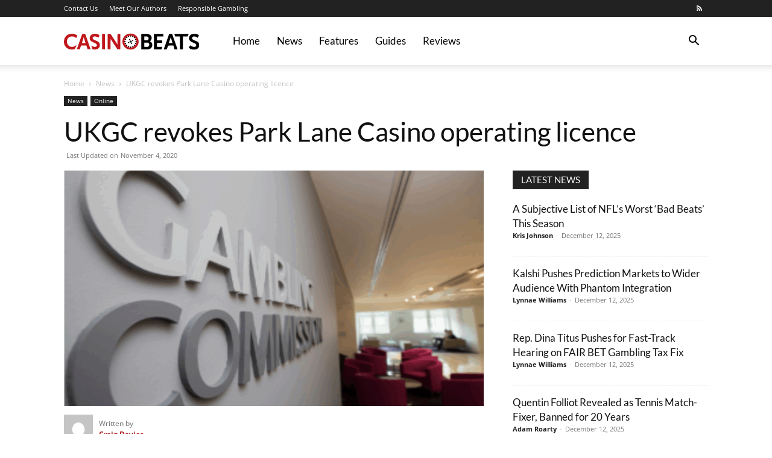

--- FILE ---
content_type: text/html; charset=UTF-8
request_url: https://casinobeats.com/2020/11/04/ukgc-revokes-park-lane-casino-operating-licence/
body_size: 78968
content:
<!doctype html >
<!--[if IE 8]>    <html class="ie8" lang="en"> <![endif]-->
<!--[if IE 9]>    <html class="ie9" lang="en"> <![endif]-->
<!--[if gt IE 8]><!--> <html lang="en-US"> <!--<![endif]-->
<head><meta charset="UTF-8" /><script>if(navigator.userAgent.match(/MSIE|Internet Explorer/i)||navigator.userAgent.match(/Trident\/7\..*?rv:11/i)){var href=document.location.href;if(!href.match(/[?&]nowprocket/)){if(href.indexOf("?")==-1){if(href.indexOf("#")==-1){document.location.href=href+"?nowprocket=1"}else{document.location.href=href.replace("#","?nowprocket=1#")}}else{if(href.indexOf("#")==-1){document.location.href=href+"&nowprocket=1"}else{document.location.href=href.replace("#","&nowprocket=1#")}}}}</script><script>(()=>{class RocketLazyLoadScripts{constructor(){this.v="2.0.3",this.userEvents=["keydown","keyup","mousedown","mouseup","mousemove","mouseover","mouseenter","mouseout","mouseleave","touchmove","touchstart","touchend","touchcancel","wheel","click","dblclick","input","visibilitychange"],this.attributeEvents=["onblur","onclick","oncontextmenu","ondblclick","onfocus","onmousedown","onmouseenter","onmouseleave","onmousemove","onmouseout","onmouseover","onmouseup","onmousewheel","onscroll","onsubmit"]}async t(){this.i(),this.o(),/iP(ad|hone)/.test(navigator.userAgent)&&this.h(),this.u(),this.l(this),this.m(),this.k(this),this.p(this),this._(),await Promise.all([this.R(),this.L()]),this.lastBreath=Date.now(),this.S(this),this.P(),this.D(),this.O(),this.M(),await this.C(this.delayedScripts.normal),await this.C(this.delayedScripts.defer),await this.C(this.delayedScripts.async),this.F("domReady"),await this.T(),await this.j(),await this.I(),this.F("windowLoad"),await this.A(),window.dispatchEvent(new Event("rocket-allScriptsLoaded")),this.everythingLoaded=!0,this.lastTouchEnd&&await new Promise((t=>setTimeout(t,500-Date.now()+this.lastTouchEnd))),this.H(),this.F("all"),this.U(),this.W()}i(){this.CSPIssue=sessionStorage.getItem("rocketCSPIssue"),document.addEventListener("securitypolicyviolation",(t=>{this.CSPIssue||"script-src-elem"!==t.violatedDirective||"data"!==t.blockedURI||(this.CSPIssue=!0,sessionStorage.setItem("rocketCSPIssue",!0))}),{isRocket:!0})}o(){window.addEventListener("pageshow",(t=>{this.persisted=t.persisted,this.realWindowLoadedFired=!0}),{isRocket:!0}),window.addEventListener("pagehide",(()=>{this.onFirstUserAction=null}),{isRocket:!0})}h(){let t;function e(e){t=e}window.addEventListener("touchstart",e,{isRocket:!0}),window.addEventListener("touchend",(function i(o){Math.abs(o.changedTouches[0].pageX-t.changedTouches[0].pageX)<10&&Math.abs(o.changedTouches[0].pageY-t.changedTouches[0].pageY)<10&&o.timeStamp-t.timeStamp<200&&(o.target.dispatchEvent(new PointerEvent("click",{target:o.target,bubbles:!0,cancelable:!0,detail:1})),event.preventDefault(),window.removeEventListener("touchstart",e,{isRocket:!0}),window.removeEventListener("touchend",i,{isRocket:!0}))}),{isRocket:!0})}q(t){this.userActionTriggered||("mousemove"!==t.type||this.firstMousemoveIgnored?"keyup"===t.type||"mouseover"===t.type||"mouseout"===t.type||(this.userActionTriggered=!0,this.onFirstUserAction&&this.onFirstUserAction()):this.firstMousemoveIgnored=!0),"click"===t.type&&t.preventDefault(),this.savedUserEvents.length>0&&(t.stopPropagation(),t.stopImmediatePropagation()),"touchstart"===this.lastEvent&&"touchend"===t.type&&(this.lastTouchEnd=Date.now()),"click"===t.type&&(this.lastTouchEnd=0),this.lastEvent=t.type,this.savedUserEvents.push(t)}u(){this.savedUserEvents=[],this.userEventHandler=this.q.bind(this),this.userEvents.forEach((t=>window.addEventListener(t,this.userEventHandler,{passive:!1,isRocket:!0})))}U(){this.userEvents.forEach((t=>window.removeEventListener(t,this.userEventHandler,{passive:!1,isRocket:!0}))),this.savedUserEvents.forEach((t=>{t.target.dispatchEvent(new window[t.constructor.name](t.type,t))}))}m(){this.eventsMutationObserver=new MutationObserver((t=>{const e="return false";for(const i of t){if("attributes"===i.type){const t=i.target.getAttribute(i.attributeName);t&&t!==e&&(i.target.setAttribute("data-rocket-"+i.attributeName,t),i.target["rocket"+i.attributeName]=new Function("event",t),i.target.setAttribute(i.attributeName,e))}"childList"===i.type&&i.addedNodes.forEach((t=>{if(t.nodeType===Node.ELEMENT_NODE)for(const i of t.attributes)this.attributeEvents.includes(i.name)&&i.value&&""!==i.value&&(t.setAttribute("data-rocket-"+i.name,i.value),t["rocket"+i.name]=new Function("event",i.value),t.setAttribute(i.name,e))}))}})),this.eventsMutationObserver.observe(document,{subtree:!0,childList:!0,attributeFilter:this.attributeEvents})}H(){this.eventsMutationObserver.disconnect(),this.attributeEvents.forEach((t=>{document.querySelectorAll("[data-rocket-"+t+"]").forEach((e=>{e.setAttribute(t,e.getAttribute("data-rocket-"+t)),e.removeAttribute("data-rocket-"+t)}))}))}k(t){Object.defineProperty(HTMLElement.prototype,"onclick",{get(){return this.rocketonclick||null},set(e){this.rocketonclick=e,this.setAttribute(t.everythingLoaded?"onclick":"data-rocket-onclick","this.rocketonclick(event)")}})}S(t){function e(e,i){let o=e[i];e[i]=null,Object.defineProperty(e,i,{get:()=>o,set(s){t.everythingLoaded?o=s:e["rocket"+i]=o=s}})}e(document,"onreadystatechange"),e(window,"onload"),e(window,"onpageshow");try{Object.defineProperty(document,"readyState",{get:()=>t.rocketReadyState,set(e){t.rocketReadyState=e},configurable:!0}),document.readyState="loading"}catch(t){console.log("WPRocket DJE readyState conflict, bypassing")}}l(t){this.originalAddEventListener=EventTarget.prototype.addEventListener,this.originalRemoveEventListener=EventTarget.prototype.removeEventListener,this.savedEventListeners=[],EventTarget.prototype.addEventListener=function(e,i,o){o&&o.isRocket||!t.B(e,this)&&!t.userEvents.includes(e)||t.B(e,this)&&!t.userActionTriggered||e.startsWith("rocket-")||t.everythingLoaded?t.originalAddEventListener.call(this,e,i,o):t.savedEventListeners.push({target:this,remove:!1,type:e,func:i,options:o})},EventTarget.prototype.removeEventListener=function(e,i,o){o&&o.isRocket||!t.B(e,this)&&!t.userEvents.includes(e)||t.B(e,this)&&!t.userActionTriggered||e.startsWith("rocket-")||t.everythingLoaded?t.originalRemoveEventListener.call(this,e,i,o):t.savedEventListeners.push({target:this,remove:!0,type:e,func:i,options:o})}}F(t){"all"===t&&(EventTarget.prototype.addEventListener=this.originalAddEventListener,EventTarget.prototype.removeEventListener=this.originalRemoveEventListener),this.savedEventListeners=this.savedEventListeners.filter((e=>{let i=e.type,o=e.target||window;return"domReady"===t&&"DOMContentLoaded"!==i&&"readystatechange"!==i||("windowLoad"===t&&"load"!==i&&"readystatechange"!==i&&"pageshow"!==i||(this.B(i,o)&&(i="rocket-"+i),e.remove?o.removeEventListener(i,e.func,e.options):o.addEventListener(i,e.func,e.options),!1))}))}p(t){let e;function i(e){return t.everythingLoaded?e:e.split(" ").map((t=>"load"===t||t.startsWith("load.")?"rocket-jquery-load":t)).join(" ")}function o(o){function s(e){const s=o.fn[e];o.fn[e]=o.fn.init.prototype[e]=function(){return this[0]===window&&t.userActionTriggered&&("string"==typeof arguments[0]||arguments[0]instanceof String?arguments[0]=i(arguments[0]):"object"==typeof arguments[0]&&Object.keys(arguments[0]).forEach((t=>{const e=arguments[0][t];delete arguments[0][t],arguments[0][i(t)]=e}))),s.apply(this,arguments),this}}if(o&&o.fn&&!t.allJQueries.includes(o)){const e={DOMContentLoaded:[],"rocket-DOMContentLoaded":[]};for(const t in e)document.addEventListener(t,(()=>{e[t].forEach((t=>t()))}),{isRocket:!0});o.fn.ready=o.fn.init.prototype.ready=function(i){function s(){parseInt(o.fn.jquery)>2?setTimeout((()=>i.bind(document)(o))):i.bind(document)(o)}return t.realDomReadyFired?!t.userActionTriggered||t.fauxDomReadyFired?s():e["rocket-DOMContentLoaded"].push(s):e.DOMContentLoaded.push(s),o([])},s("on"),s("one"),s("off"),t.allJQueries.push(o)}e=o}t.allJQueries=[],o(window.jQuery),Object.defineProperty(window,"jQuery",{get:()=>e,set(t){o(t)}})}P(){const t=new Map;document.write=document.writeln=function(e){const i=document.currentScript,o=document.createRange(),s=i.parentElement;let n=t.get(i);void 0===n&&(n=i.nextSibling,t.set(i,n));const c=document.createDocumentFragment();o.setStart(c,0),c.appendChild(o.createContextualFragment(e)),s.insertBefore(c,n)}}async R(){return new Promise((t=>{this.userActionTriggered?t():this.onFirstUserAction=t}))}async L(){return new Promise((t=>{document.addEventListener("DOMContentLoaded",(()=>{this.realDomReadyFired=!0,t()}),{isRocket:!0})}))}async I(){return this.realWindowLoadedFired?Promise.resolve():new Promise((t=>{window.addEventListener("load",t,{isRocket:!0})}))}M(){this.pendingScripts=[];this.scriptsMutationObserver=new MutationObserver((t=>{for(const e of t)e.addedNodes.forEach((t=>{"SCRIPT"!==t.tagName||t.noModule||t.isWPRocket||this.pendingScripts.push({script:t,promise:new Promise((e=>{const i=()=>{const i=this.pendingScripts.findIndex((e=>e.script===t));i>=0&&this.pendingScripts.splice(i,1),e()};t.addEventListener("load",i,{isRocket:!0}),t.addEventListener("error",i,{isRocket:!0}),setTimeout(i,1e3)}))})}))})),this.scriptsMutationObserver.observe(document,{childList:!0,subtree:!0})}async j(){await this.J(),this.pendingScripts.length?(await this.pendingScripts[0].promise,await this.j()):this.scriptsMutationObserver.disconnect()}D(){this.delayedScripts={normal:[],async:[],defer:[]},document.querySelectorAll("script[type$=rocketlazyloadscript]").forEach((t=>{t.hasAttribute("data-rocket-src")?t.hasAttribute("async")&&!1!==t.async?this.delayedScripts.async.push(t):t.hasAttribute("defer")&&!1!==t.defer||"module"===t.getAttribute("data-rocket-type")?this.delayedScripts.defer.push(t):this.delayedScripts.normal.push(t):this.delayedScripts.normal.push(t)}))}async _(){await this.L();let t=[];document.querySelectorAll("script[type$=rocketlazyloadscript][data-rocket-src]").forEach((e=>{let i=e.getAttribute("data-rocket-src");if(i&&!i.startsWith("data:")){i.startsWith("//")&&(i=location.protocol+i);try{const o=new URL(i).origin;o!==location.origin&&t.push({src:o,crossOrigin:e.crossOrigin||"module"===e.getAttribute("data-rocket-type")})}catch(t){}}})),t=[...new Map(t.map((t=>[JSON.stringify(t),t]))).values()],this.N(t,"preconnect")}async $(t){if(await this.G(),!0!==t.noModule||!("noModule"in HTMLScriptElement.prototype))return new Promise((e=>{let i;function o(){(i||t).setAttribute("data-rocket-status","executed"),e()}try{if(navigator.userAgent.includes("Firefox/")||""===navigator.vendor||this.CSPIssue)i=document.createElement("script"),[...t.attributes].forEach((t=>{let e=t.nodeName;"type"!==e&&("data-rocket-type"===e&&(e="type"),"data-rocket-src"===e&&(e="src"),i.setAttribute(e,t.nodeValue))})),t.text&&(i.text=t.text),t.nonce&&(i.nonce=t.nonce),i.hasAttribute("src")?(i.addEventListener("load",o,{isRocket:!0}),i.addEventListener("error",(()=>{i.setAttribute("data-rocket-status","failed-network"),e()}),{isRocket:!0}),setTimeout((()=>{i.isConnected||e()}),1)):(i.text=t.text,o()),i.isWPRocket=!0,t.parentNode.replaceChild(i,t);else{const i=t.getAttribute("data-rocket-type"),s=t.getAttribute("data-rocket-src");i?(t.type=i,t.removeAttribute("data-rocket-type")):t.removeAttribute("type"),t.addEventListener("load",o,{isRocket:!0}),t.addEventListener("error",(i=>{this.CSPIssue&&i.target.src.startsWith("data:")?(console.log("WPRocket: CSP fallback activated"),t.removeAttribute("src"),this.$(t).then(e)):(t.setAttribute("data-rocket-status","failed-network"),e())}),{isRocket:!0}),s?(t.fetchPriority="high",t.removeAttribute("data-rocket-src"),t.src=s):t.src="data:text/javascript;base64,"+window.btoa(unescape(encodeURIComponent(t.text)))}}catch(i){t.setAttribute("data-rocket-status","failed-transform"),e()}}));t.setAttribute("data-rocket-status","skipped")}async C(t){const e=t.shift();return e?(e.isConnected&&await this.$(e),this.C(t)):Promise.resolve()}O(){this.N([...this.delayedScripts.normal,...this.delayedScripts.defer,...this.delayedScripts.async],"preload")}N(t,e){this.trash=this.trash||[];let i=!0;var o=document.createDocumentFragment();t.forEach((t=>{const s=t.getAttribute&&t.getAttribute("data-rocket-src")||t.src;if(s&&!s.startsWith("data:")){const n=document.createElement("link");n.href=s,n.rel=e,"preconnect"!==e&&(n.as="script",n.fetchPriority=i?"high":"low"),t.getAttribute&&"module"===t.getAttribute("data-rocket-type")&&(n.crossOrigin=!0),t.crossOrigin&&(n.crossOrigin=t.crossOrigin),t.integrity&&(n.integrity=t.integrity),t.nonce&&(n.nonce=t.nonce),o.appendChild(n),this.trash.push(n),i=!1}})),document.head.appendChild(o)}W(){this.trash.forEach((t=>t.remove()))}async T(){try{document.readyState="interactive"}catch(t){}this.fauxDomReadyFired=!0;try{await this.G(),document.dispatchEvent(new Event("rocket-readystatechange")),await this.G(),document.rocketonreadystatechange&&document.rocketonreadystatechange(),await this.G(),document.dispatchEvent(new Event("rocket-DOMContentLoaded")),await this.G(),window.dispatchEvent(new Event("rocket-DOMContentLoaded"))}catch(t){console.error(t)}}async A(){try{document.readyState="complete"}catch(t){}try{await this.G(),document.dispatchEvent(new Event("rocket-readystatechange")),await this.G(),document.rocketonreadystatechange&&document.rocketonreadystatechange(),await this.G(),window.dispatchEvent(new Event("rocket-load")),await this.G(),window.rocketonload&&window.rocketonload(),await this.G(),this.allJQueries.forEach((t=>t(window).trigger("rocket-jquery-load"))),await this.G();const t=new Event("rocket-pageshow");t.persisted=this.persisted,window.dispatchEvent(t),await this.G(),window.rocketonpageshow&&window.rocketonpageshow({persisted:this.persisted})}catch(t){console.error(t)}}async G(){Date.now()-this.lastBreath>45&&(await this.J(),this.lastBreath=Date.now())}async J(){return document.hidden?new Promise((t=>setTimeout(t))):new Promise((t=>requestAnimationFrame(t)))}B(t,e){return e===document&&"readystatechange"===t||(e===document&&"DOMContentLoaded"===t||(e===window&&"DOMContentLoaded"===t||(e===window&&"load"===t||e===window&&"pageshow"===t)))}static run(){(new RocketLazyLoadScripts).t()}}RocketLazyLoadScripts.run()})();</script>
    <title>UKGC revokes Park Lane Casino operating licence - CasinoBeats</title>
<link crossorigin data-rocket-preconnect href="https://fonts.googleapis.com" rel="preconnect">
<link crossorigin data-rocket-preconnect href="https://cdn.matomo.cloud" rel="preconnect">
<link crossorigin data-rocket-preconnect href="https://cdn.broadstreetads.com" rel="preconnect">
<link crossorigin data-rocket-preconnect href="https://pagead2.googlesyndication.com" rel="preconnect">
<link crossorigin data-rocket-preconnect href="https://securepubads.g.doubleclick.net" rel="preconnect">
<link crossorigin data-rocket-preconnect href="https://ad.broadstreetads.com" rel="preconnect">
<link crossorigin data-rocket-preload as="font" href="https://casinobeats.com/wp-content/cache/fonts/1/google-fonts/fonts/s/opensans/v44/memvYaGs126MiZpBA-UvWbX2vVnXBbObj2OVTS-muw.woff2" rel="preload">
<link crossorigin data-rocket-preload as="font" href="https://casinobeats.com/wp-content/cache/fonts/1/google-fonts/fonts/s/lato/v25/S6uyw4BMUTPHjx4wXg.woff2" rel="preload">
<style id="wpr-usedcss">img:is([sizes=auto i],[sizes^="auto," i]){contain-intrinsic-size:3000px 1500px}@font-face{font-family:Lato;font-style:normal;font-weight:400;font-display:swap;src:url(https://casinobeats.com/wp-content/cache/fonts/1/google-fonts/fonts/s/lato/v25/S6uyw4BMUTPHjx4wXg.woff2) format('woff2');unicode-range:U+0000-00FF,U+0131,U+0152-0153,U+02BB-02BC,U+02C6,U+02DA,U+02DC,U+0304,U+0308,U+0329,U+2000-206F,U+20AC,U+2122,U+2191,U+2193,U+2212,U+2215,U+FEFF,U+FFFD}@font-face{font-family:'Open Sans';font-style:normal;font-weight:400;font-stretch:100%;font-display:swap;src:url(https://casinobeats.com/wp-content/cache/fonts/1/google-fonts/fonts/s/opensans/v44/memvYaGs126MiZpBA-UvWbX2vVnXBbObj2OVTS-muw.woff2) format('woff2');unicode-range:U+0000-00FF,U+0131,U+0152-0153,U+02BB-02BC,U+02C6,U+02DA,U+02DC,U+0304,U+0308,U+0329,U+2000-206F,U+20AC,U+2122,U+2191,U+2193,U+2212,U+2215,U+FEFF,U+FFFD}@font-face{font-family:'Open Sans';font-style:normal;font-weight:600;font-stretch:100%;font-display:swap;src:url(https://casinobeats.com/wp-content/cache/fonts/1/google-fonts/fonts/s/opensans/v44/memvYaGs126MiZpBA-UvWbX2vVnXBbObj2OVTS-muw.woff2) format('woff2');unicode-range:U+0000-00FF,U+0131,U+0152-0153,U+02BB-02BC,U+02C6,U+02DA,U+02DC,U+0304,U+0308,U+0329,U+2000-206F,U+20AC,U+2122,U+2191,U+2193,U+2212,U+2215,U+FEFF,U+FFFD}@font-face{font-family:'Open Sans';font-style:normal;font-weight:700;font-stretch:100%;font-display:swap;src:url(https://casinobeats.com/wp-content/cache/fonts/1/google-fonts/fonts/s/opensans/v44/memvYaGs126MiZpBA-UvWbX2vVnXBbObj2OVTS-muw.woff2) format('woff2');unicode-range:U+0000-00FF,U+0131,U+0152-0153,U+02BB-02BC,U+02C6,U+02DA,U+02DC,U+0304,U+0308,U+0329,U+2000-206F,U+20AC,U+2122,U+2191,U+2193,U+2212,U+2215,U+FEFF,U+FFFD}@font-face{font-family:Roboto;font-style:normal;font-weight:400;font-stretch:100%;font-display:swap;src:url(https://casinobeats.com/wp-content/cache/fonts/1/google-fonts/fonts/s/roboto/v50/KFO7CnqEu92Fr1ME7kSn66aGLdTylUAMa3yUBA.woff2) format('woff2');unicode-range:U+0000-00FF,U+0131,U+0152-0153,U+02BB-02BC,U+02C6,U+02DA,U+02DC,U+0304,U+0308,U+0329,U+2000-206F,U+20AC,U+2122,U+2191,U+2193,U+2212,U+2215,U+FEFF,U+FFFD}@font-face{font-family:Roboto;font-style:normal;font-weight:600;font-stretch:100%;font-display:swap;src:url(https://casinobeats.com/wp-content/cache/fonts/1/google-fonts/fonts/s/roboto/v50/KFO7CnqEu92Fr1ME7kSn66aGLdTylUAMa3yUBA.woff2) format('woff2');unicode-range:U+0000-00FF,U+0131,U+0152-0153,U+02BB-02BC,U+02C6,U+02DA,U+02DC,U+0304,U+0308,U+0329,U+2000-206F,U+20AC,U+2122,U+2191,U+2193,U+2212,U+2215,U+FEFF,U+FFFD}@font-face{font-family:Roboto;font-style:normal;font-weight:700;font-stretch:100%;font-display:swap;src:url(https://casinobeats.com/wp-content/cache/fonts/1/google-fonts/fonts/s/roboto/v50/KFO7CnqEu92Fr1ME7kSn66aGLdTylUAMa3yUBA.woff2) format('woff2');unicode-range:U+0000-00FF,U+0131,U+0152-0153,U+02BB-02BC,U+02C6,U+02DA,U+02DC,U+0304,U+0308,U+0329,U+2000-206F,U+20AC,U+2122,U+2191,U+2193,U+2212,U+2215,U+FEFF,U+FFFD}@font-face{font-display:swap;font-family:Roboto;font-style:normal;font-weight:400;font-stretch:100%;src:url(https://casinobeats.com/wp-content/cache/fonts/1/google-fonts/fonts/s/roboto/v50/KFOMCnqEu92Fr1ME7kSn66aGLdTylUAMQXC89YmC2DPNWubEbVmUiAo.woff2) format('woff2');unicode-range:U+0000-00FF,U+0131,U+0152-0153,U+02BB-02BC,U+02C6,U+02DA,U+02DC,U+0304,U+0308,U+0329,U+2000-206F,U+20AC,U+2122,U+2191,U+2193,U+2212,U+2215,U+FEFF,U+FFFD}img.emoji{display:inline!important;border:none!important;box-shadow:none!important;height:1em!important;width:1em!important;margin:0 .07em!important;vertical-align:-.1em!important;background:0 0!important;padding:0!important}:where(.wp-block-button__link){border-radius:9999px;box-shadow:none;padding:calc(.667em + 2px) calc(1.333em + 2px);text-decoration:none}:root :where(.wp-block-button .wp-block-button__link.is-style-outline),:root :where(.wp-block-button.is-style-outline>.wp-block-button__link){border:2px solid;padding:.667em 1.333em}:root :where(.wp-block-button .wp-block-button__link.is-style-outline:not(.has-text-color)),:root :where(.wp-block-button.is-style-outline>.wp-block-button__link:not(.has-text-color)){color:currentColor}:root :where(.wp-block-button .wp-block-button__link.is-style-outline:not(.has-background)),:root :where(.wp-block-button.is-style-outline>.wp-block-button__link:not(.has-background)){background-color:initial;background-image:none}:where(.wp-block-calendar table:not(.has-background) th){background:#ddd}:where(.wp-block-columns){margin-bottom:1.75em}:where(.wp-block-columns.has-background){padding:1.25em 2.375em}:where(.wp-block-post-comments input[type=submit]){border:none}:where(.wp-block-cover-image:not(.has-text-color)),:where(.wp-block-cover:not(.has-text-color)){color:#fff}:where(.wp-block-cover-image.is-light:not(.has-text-color)),:where(.wp-block-cover.is-light:not(.has-text-color)){color:#000}:root :where(.wp-block-cover h1:not(.has-text-color)),:root :where(.wp-block-cover h2:not(.has-text-color)),:root :where(.wp-block-cover h3:not(.has-text-color)),:root :where(.wp-block-cover h4:not(.has-text-color)),:root :where(.wp-block-cover h5:not(.has-text-color)),:root :where(.wp-block-cover h6:not(.has-text-color)),:root :where(.wp-block-cover p:not(.has-text-color)){color:inherit}.wp-block-details{box-sizing:border-box}:where(.wp-block-file){margin-bottom:1.5em}:where(.wp-block-file__button){border-radius:2em;display:inline-block;padding:.5em 1em}:where(.wp-block-file__button):is(a):active,:where(.wp-block-file__button):is(a):focus,:where(.wp-block-file__button):is(a):hover,:where(.wp-block-file__button):is(a):visited{box-shadow:none;color:#fff;opacity:.85;text-decoration:none}.wp-block-gallery:not(.has-nested-images){display:flex;flex-wrap:wrap;list-style-type:none;margin:0;padding:0}.wp-block-gallery:not(.has-nested-images) .blocks-gallery-item{display:flex;flex-direction:column;flex-grow:1;justify-content:center;margin:0 1em 1em 0;position:relative;width:calc(50% - 1em)}.wp-block-gallery:not(.has-nested-images) .blocks-gallery-item:nth-of-type(2n){margin-right:0}.wp-block-gallery:not(.has-nested-images) .blocks-gallery-item figure{align-items:flex-end;display:flex;height:100%;justify-content:flex-start;margin:0}.wp-block-gallery:not(.has-nested-images) .blocks-gallery-item img{display:block;height:auto;max-width:100%;width:auto}.wp-block-gallery:not(.has-nested-images) .blocks-gallery-item figcaption{background:linear-gradient(0deg,#000000b3,#0000004d 70%,#0000);bottom:0;box-sizing:border-box;color:#fff;font-size:.8em;margin:0;max-height:100%;overflow:auto;padding:3em .77em .7em;position:absolute;text-align:center;width:100%;z-index:2}.wp-block-gallery:not(.has-nested-images) .blocks-gallery-item figcaption img{display:inline}.wp-block-gallery:not(.has-nested-images) figcaption{flex-grow:1}.wp-block-gallery:not(.has-nested-images) .blocks-gallery-item:last-child{margin-right:0}.wp-block-gallery:not(.is-cropped) .blocks-gallery-item{align-self:flex-start}:where(.wp-block-group.wp-block-group-is-layout-constrained){position:relative}.wp-block-image>a,.wp-block-image>figure>a{display:inline-block}.wp-block-image img{box-sizing:border-box;height:auto;max-width:100%;vertical-align:bottom}@media not (prefers-reduced-motion){.wp-block-image img.hide{visibility:hidden}.wp-block-image img.show{animation:.4s show-content-image}}.wp-block-image[style*=border-radius] img,.wp-block-image[style*=border-radius]>a{border-radius:inherit}.wp-block-image :where(figcaption){margin-bottom:1em;margin-top:.5em}:root :where(.wp-block-image.is-style-rounded img,.wp-block-image .is-style-rounded img){border-radius:9999px}.wp-block-image figure{margin:0}@keyframes show-content-image{0%{visibility:hidden}99%{visibility:hidden}to{visibility:visible}}:where(.wp-block-latest-comments:not([style*=line-height] .wp-block-latest-comments__comment)){line-height:1.1}:where(.wp-block-latest-comments:not([style*=line-height] .wp-block-latest-comments__comment-excerpt p)){line-height:1.8}:root :where(.wp-block-latest-posts.is-grid){padding:0}:root :where(.wp-block-latest-posts.wp-block-latest-posts__list){padding-left:0}ul{box-sizing:border-box}:root :where(.wp-block-list.has-background){padding:1.25em 2.375em}:where(.wp-block-navigation.has-background .wp-block-navigation-item a:not(.wp-element-button)),:where(.wp-block-navigation.has-background .wp-block-navigation-submenu a:not(.wp-element-button)){padding:.5em 1em}:where(.wp-block-navigation .wp-block-navigation__submenu-container .wp-block-navigation-item a:not(.wp-element-button)),:where(.wp-block-navigation .wp-block-navigation__submenu-container .wp-block-navigation-submenu a:not(.wp-element-button)),:where(.wp-block-navigation .wp-block-navigation__submenu-container .wp-block-navigation-submenu button.wp-block-navigation-item__content),:where(.wp-block-navigation .wp-block-navigation__submenu-container .wp-block-pages-list__item button.wp-block-navigation-item__content){padding:.5em 1em}:root :where(p.has-background){padding:1.25em 2.375em}:where(p.has-text-color:not(.has-link-color)) a{color:inherit}:where(.wp-block-post-comments-form) input:not([type=submit]),:where(.wp-block-post-comments-form) textarea{border:1px solid #949494;font-family:inherit;font-size:1em}:where(.wp-block-post-comments-form) input:where(:not([type=submit]):not([type=checkbox])),:where(.wp-block-post-comments-form) textarea{padding:calc(.667em + 2px)}:where(.wp-block-post-excerpt){box-sizing:border-box;margin-bottom:var(--wp--style--block-gap);margin-top:var(--wp--style--block-gap)}:where(.wp-block-preformatted.has-background){padding:1.25em 2.375em}:where(.wp-block-search__button){border:1px solid #ccc;padding:6px 10px}:where(.wp-block-search__input){font-family:inherit;font-size:inherit;font-style:inherit;font-weight:inherit;letter-spacing:inherit;line-height:inherit;text-transform:inherit}:where(.wp-block-search__button-inside .wp-block-search__inside-wrapper){border:1px solid #949494;box-sizing:border-box;padding:4px}:where(.wp-block-search__button-inside .wp-block-search__inside-wrapper) .wp-block-search__input{border:none;border-radius:0;padding:0 4px}:where(.wp-block-search__button-inside .wp-block-search__inside-wrapper) .wp-block-search__input:focus{outline:0}:where(.wp-block-search__button-inside .wp-block-search__inside-wrapper) :where(.wp-block-search__button){padding:4px 8px}:root :where(.wp-block-separator.is-style-dots){height:auto;line-height:1;text-align:center}:root :where(.wp-block-separator.is-style-dots):before{color:currentColor;content:"···";font-family:serif;font-size:1.5em;letter-spacing:2em;padding-left:2em}:root :where(.wp-block-site-logo.is-style-rounded){border-radius:9999px}:where(.wp-block-social-links:not(.is-style-logos-only)) .wp-social-link{background-color:#f0f0f0;color:#444}:where(.wp-block-social-links:not(.is-style-logos-only)) .wp-social-link-amazon{background-color:#f90;color:#fff}:where(.wp-block-social-links:not(.is-style-logos-only)) .wp-social-link-bandcamp{background-color:#1ea0c3;color:#fff}:where(.wp-block-social-links:not(.is-style-logos-only)) .wp-social-link-behance{background-color:#0757fe;color:#fff}:where(.wp-block-social-links:not(.is-style-logos-only)) .wp-social-link-bluesky{background-color:#0a7aff;color:#fff}:where(.wp-block-social-links:not(.is-style-logos-only)) .wp-social-link-codepen{background-color:#1e1f26;color:#fff}:where(.wp-block-social-links:not(.is-style-logos-only)) .wp-social-link-deviantart{background-color:#02e49b;color:#fff}:where(.wp-block-social-links:not(.is-style-logos-only)) .wp-social-link-discord{background-color:#5865f2;color:#fff}:where(.wp-block-social-links:not(.is-style-logos-only)) .wp-social-link-dribbble{background-color:#e94c89;color:#fff}:where(.wp-block-social-links:not(.is-style-logos-only)) .wp-social-link-dropbox{background-color:#4280ff;color:#fff}:where(.wp-block-social-links:not(.is-style-logos-only)) .wp-social-link-etsy{background-color:#f45800;color:#fff}:where(.wp-block-social-links:not(.is-style-logos-only)) .wp-social-link-facebook{background-color:#0866ff;color:#fff}:where(.wp-block-social-links:not(.is-style-logos-only)) .wp-social-link-fivehundredpx{background-color:#000;color:#fff}:where(.wp-block-social-links:not(.is-style-logos-only)) .wp-social-link-flickr{background-color:#0461dd;color:#fff}:where(.wp-block-social-links:not(.is-style-logos-only)) .wp-social-link-foursquare{background-color:#e65678;color:#fff}:where(.wp-block-social-links:not(.is-style-logos-only)) .wp-social-link-github{background-color:#24292d;color:#fff}:where(.wp-block-social-links:not(.is-style-logos-only)) .wp-social-link-goodreads{background-color:#eceadd;color:#382110}:where(.wp-block-social-links:not(.is-style-logos-only)) .wp-social-link-google{background-color:#ea4434;color:#fff}:where(.wp-block-social-links:not(.is-style-logos-only)) .wp-social-link-gravatar{background-color:#1d4fc4;color:#fff}:where(.wp-block-social-links:not(.is-style-logos-only)) .wp-social-link-instagram{background-color:#f00075;color:#fff}:where(.wp-block-social-links:not(.is-style-logos-only)) .wp-social-link-lastfm{background-color:#e21b24;color:#fff}:where(.wp-block-social-links:not(.is-style-logos-only)) .wp-social-link-linkedin{background-color:#0d66c2;color:#fff}:where(.wp-block-social-links:not(.is-style-logos-only)) .wp-social-link-mastodon{background-color:#3288d4;color:#fff}:where(.wp-block-social-links:not(.is-style-logos-only)) .wp-social-link-medium{background-color:#000;color:#fff}:where(.wp-block-social-links:not(.is-style-logos-only)) .wp-social-link-meetup{background-color:#f6405f;color:#fff}:where(.wp-block-social-links:not(.is-style-logos-only)) .wp-social-link-patreon{background-color:#000;color:#fff}:where(.wp-block-social-links:not(.is-style-logos-only)) .wp-social-link-pinterest{background-color:#e60122;color:#fff}:where(.wp-block-social-links:not(.is-style-logos-only)) .wp-social-link-pocket{background-color:#ef4155;color:#fff}:where(.wp-block-social-links:not(.is-style-logos-only)) .wp-social-link-reddit{background-color:#ff4500;color:#fff}:where(.wp-block-social-links:not(.is-style-logos-only)) .wp-social-link-skype{background-color:#0478d7;color:#fff}:where(.wp-block-social-links:not(.is-style-logos-only)) .wp-social-link-snapchat{background-color:#fefc00;color:#fff;stroke:#000}:where(.wp-block-social-links:not(.is-style-logos-only)) .wp-social-link-soundcloud{background-color:#ff5600;color:#fff}:where(.wp-block-social-links:not(.is-style-logos-only)) .wp-social-link-spotify{background-color:#1bd760;color:#fff}:where(.wp-block-social-links:not(.is-style-logos-only)) .wp-social-link-telegram{background-color:#2aabee;color:#fff}:where(.wp-block-social-links:not(.is-style-logos-only)) .wp-social-link-threads{background-color:#000;color:#fff}:where(.wp-block-social-links:not(.is-style-logos-only)) .wp-social-link-tiktok{background-color:#000;color:#fff}:where(.wp-block-social-links:not(.is-style-logos-only)) .wp-social-link-tumblr{background-color:#011835;color:#fff}:where(.wp-block-social-links:not(.is-style-logos-only)) .wp-social-link-twitch{background-color:#6440a4;color:#fff}:where(.wp-block-social-links:not(.is-style-logos-only)) .wp-social-link-twitter{background-color:#1da1f2;color:#fff}:where(.wp-block-social-links:not(.is-style-logos-only)) .wp-social-link-vimeo{background-color:#1eb7ea;color:#fff}:where(.wp-block-social-links:not(.is-style-logos-only)) .wp-social-link-vk{background-color:#4680c2;color:#fff}:where(.wp-block-social-links:not(.is-style-logos-only)) .wp-social-link-wordpress{background-color:#3499cd;color:#fff}:where(.wp-block-social-links:not(.is-style-logos-only)) .wp-social-link-whatsapp{background-color:#25d366;color:#fff}:where(.wp-block-social-links:not(.is-style-logos-only)) .wp-social-link-x{background-color:#000;color:#fff}:where(.wp-block-social-links:not(.is-style-logos-only)) .wp-social-link-yelp{background-color:#d32422;color:#fff}:where(.wp-block-social-links:not(.is-style-logos-only)) .wp-social-link-youtube{background-color:red;color:#fff}:where(.wp-block-social-links.is-style-logos-only) .wp-social-link{background:0 0}:where(.wp-block-social-links.is-style-logos-only) .wp-social-link svg{height:1.25em;width:1.25em}:where(.wp-block-social-links.is-style-logos-only) .wp-social-link-amazon{color:#f90}:where(.wp-block-social-links.is-style-logos-only) .wp-social-link-bandcamp{color:#1ea0c3}:where(.wp-block-social-links.is-style-logos-only) .wp-social-link-behance{color:#0757fe}:where(.wp-block-social-links.is-style-logos-only) .wp-social-link-bluesky{color:#0a7aff}:where(.wp-block-social-links.is-style-logos-only) .wp-social-link-codepen{color:#1e1f26}:where(.wp-block-social-links.is-style-logos-only) .wp-social-link-deviantart{color:#02e49b}:where(.wp-block-social-links.is-style-logos-only) .wp-social-link-discord{color:#5865f2}:where(.wp-block-social-links.is-style-logos-only) .wp-social-link-dribbble{color:#e94c89}:where(.wp-block-social-links.is-style-logos-only) .wp-social-link-dropbox{color:#4280ff}:where(.wp-block-social-links.is-style-logos-only) .wp-social-link-etsy{color:#f45800}:where(.wp-block-social-links.is-style-logos-only) .wp-social-link-facebook{color:#0866ff}:where(.wp-block-social-links.is-style-logos-only) .wp-social-link-fivehundredpx{color:#000}:where(.wp-block-social-links.is-style-logos-only) .wp-social-link-flickr{color:#0461dd}:where(.wp-block-social-links.is-style-logos-only) .wp-social-link-foursquare{color:#e65678}:where(.wp-block-social-links.is-style-logos-only) .wp-social-link-github{color:#24292d}:where(.wp-block-social-links.is-style-logos-only) .wp-social-link-goodreads{color:#382110}:where(.wp-block-social-links.is-style-logos-only) .wp-social-link-google{color:#ea4434}:where(.wp-block-social-links.is-style-logos-only) .wp-social-link-gravatar{color:#1d4fc4}:where(.wp-block-social-links.is-style-logos-only) .wp-social-link-instagram{color:#f00075}:where(.wp-block-social-links.is-style-logos-only) .wp-social-link-lastfm{color:#e21b24}:where(.wp-block-social-links.is-style-logos-only) .wp-social-link-linkedin{color:#0d66c2}:where(.wp-block-social-links.is-style-logos-only) .wp-social-link-mastodon{color:#3288d4}:where(.wp-block-social-links.is-style-logos-only) .wp-social-link-medium{color:#000}:where(.wp-block-social-links.is-style-logos-only) .wp-social-link-meetup{color:#f6405f}:where(.wp-block-social-links.is-style-logos-only) .wp-social-link-patreon{color:#000}:where(.wp-block-social-links.is-style-logos-only) .wp-social-link-pinterest{color:#e60122}:where(.wp-block-social-links.is-style-logos-only) .wp-social-link-pocket{color:#ef4155}:where(.wp-block-social-links.is-style-logos-only) .wp-social-link-reddit{color:#ff4500}:where(.wp-block-social-links.is-style-logos-only) .wp-social-link-skype{color:#0478d7}:where(.wp-block-social-links.is-style-logos-only) .wp-social-link-snapchat{color:#fff;stroke:#000}:where(.wp-block-social-links.is-style-logos-only) .wp-social-link-soundcloud{color:#ff5600}:where(.wp-block-social-links.is-style-logos-only) .wp-social-link-spotify{color:#1bd760}:where(.wp-block-social-links.is-style-logos-only) .wp-social-link-telegram{color:#2aabee}:where(.wp-block-social-links.is-style-logos-only) .wp-social-link-threads{color:#000}:where(.wp-block-social-links.is-style-logos-only) .wp-social-link-tiktok{color:#000}:where(.wp-block-social-links.is-style-logos-only) .wp-social-link-tumblr{color:#011835}:where(.wp-block-social-links.is-style-logos-only) .wp-social-link-twitch{color:#6440a4}:where(.wp-block-social-links.is-style-logos-only) .wp-social-link-twitter{color:#1da1f2}:where(.wp-block-social-links.is-style-logos-only) .wp-social-link-vimeo{color:#1eb7ea}:where(.wp-block-social-links.is-style-logos-only) .wp-social-link-vk{color:#4680c2}:where(.wp-block-social-links.is-style-logos-only) .wp-social-link-whatsapp{color:#25d366}:where(.wp-block-social-links.is-style-logos-only) .wp-social-link-wordpress{color:#3499cd}:where(.wp-block-social-links.is-style-logos-only) .wp-social-link-x{color:#000}:where(.wp-block-social-links.is-style-logos-only) .wp-social-link-yelp{color:#d32422}:where(.wp-block-social-links.is-style-logos-only) .wp-social-link-youtube{color:red}:root :where(.wp-block-social-links .wp-social-link a){padding:.25em}:root :where(.wp-block-social-links.is-style-logos-only .wp-social-link a){padding:0}:root :where(.wp-block-social-links.is-style-pill-shape .wp-social-link a){padding-left:.6666666667em;padding-right:.6666666667em}:root :where(.wp-block-tag-cloud.is-style-outline){display:flex;flex-wrap:wrap;gap:1ch}:root :where(.wp-block-tag-cloud.is-style-outline a){border:1px solid;font-size:unset!important;margin-right:0;padding:1ch 2ch;text-decoration:none!important}:root :where(.wp-block-table-of-contents){box-sizing:border-box}:where(.wp-block-term-description){box-sizing:border-box;margin-bottom:var(--wp--style--block-gap);margin-top:var(--wp--style--block-gap)}:where(pre.wp-block-verse){font-family:inherit}:root{--wp--preset--font-size--normal:16px;--wp--preset--font-size--huge:42px}html :where(.has-border-color){border-style:solid}html :where([style*=border-top-color]){border-top-style:solid}html :where([style*=border-right-color]){border-right-style:solid}html :where([style*=border-bottom-color]){border-bottom-style:solid}html :where([style*=border-left-color]){border-left-style:solid}html :where([style*=border-width]){border-style:solid}html :where([style*=border-top-width]){border-top-style:solid}html :where([style*=border-right-width]){border-right-style:solid}html :where([style*=border-bottom-width]){border-bottom-style:solid}html :where([style*=border-left-width]){border-left-style:solid}html :where(img[class*=wp-image-]){height:auto;max-width:100%}:where(figure){margin:0 0 1em}html :where(.is-position-sticky){--wp-admin--admin-bar--position-offset:var(--wp-admin--admin-bar--height,0px)}@media screen and (max-width:600px){html :where(.is-position-sticky){--wp-admin--admin-bar--position-offset:0px}}:root{--wp--preset--aspect-ratio--square:1;--wp--preset--aspect-ratio--4-3:4/3;--wp--preset--aspect-ratio--3-4:3/4;--wp--preset--aspect-ratio--3-2:3/2;--wp--preset--aspect-ratio--2-3:2/3;--wp--preset--aspect-ratio--16-9:16/9;--wp--preset--aspect-ratio--9-16:9/16;--wp--preset--color--black:#000000;--wp--preset--color--cyan-bluish-gray:#abb8c3;--wp--preset--color--white:#ffffff;--wp--preset--color--pale-pink:#f78da7;--wp--preset--color--vivid-red:#cf2e2e;--wp--preset--color--luminous-vivid-orange:#ff6900;--wp--preset--color--luminous-vivid-amber:#fcb900;--wp--preset--color--light-green-cyan:#7bdcb5;--wp--preset--color--vivid-green-cyan:#00d084;--wp--preset--color--pale-cyan-blue:#8ed1fc;--wp--preset--color--vivid-cyan-blue:#0693e3;--wp--preset--color--vivid-purple:#9b51e0;--wp--preset--gradient--vivid-cyan-blue-to-vivid-purple:linear-gradient(135deg,rgba(6, 147, 227, 1) 0%,rgb(155, 81, 224) 100%);--wp--preset--gradient--light-green-cyan-to-vivid-green-cyan:linear-gradient(135deg,rgb(122, 220, 180) 0%,rgb(0, 208, 130) 100%);--wp--preset--gradient--luminous-vivid-amber-to-luminous-vivid-orange:linear-gradient(135deg,rgba(252, 185, 0, 1) 0%,rgba(255, 105, 0, 1) 100%);--wp--preset--gradient--luminous-vivid-orange-to-vivid-red:linear-gradient(135deg,rgba(255, 105, 0, 1) 0%,rgb(207, 46, 46) 100%);--wp--preset--gradient--very-light-gray-to-cyan-bluish-gray:linear-gradient(135deg,rgb(238, 238, 238) 0%,rgb(169, 184, 195) 100%);--wp--preset--gradient--cool-to-warm-spectrum:linear-gradient(135deg,rgb(74, 234, 220) 0%,rgb(151, 120, 209) 20%,rgb(207, 42, 186) 40%,rgb(238, 44, 130) 60%,rgb(251, 105, 98) 80%,rgb(254, 248, 76) 100%);--wp--preset--gradient--blush-light-purple:linear-gradient(135deg,rgb(255, 206, 236) 0%,rgb(152, 150, 240) 100%);--wp--preset--gradient--blush-bordeaux:linear-gradient(135deg,rgb(254, 205, 165) 0%,rgb(254, 45, 45) 50%,rgb(107, 0, 62) 100%);--wp--preset--gradient--luminous-dusk:linear-gradient(135deg,rgb(255, 203, 112) 0%,rgb(199, 81, 192) 50%,rgb(65, 88, 208) 100%);--wp--preset--gradient--pale-ocean:linear-gradient(135deg,rgb(255, 245, 203) 0%,rgb(182, 227, 212) 50%,rgb(51, 167, 181) 100%);--wp--preset--gradient--electric-grass:linear-gradient(135deg,rgb(202, 248, 128) 0%,rgb(113, 206, 126) 100%);--wp--preset--gradient--midnight:linear-gradient(135deg,rgb(2, 3, 129) 0%,rgb(40, 116, 252) 100%);--wp--preset--font-size--small:11px;--wp--preset--font-size--medium:20px;--wp--preset--font-size--large:32px;--wp--preset--font-size--x-large:42px;--wp--preset--font-size--regular:15px;--wp--preset--font-size--larger:50px;--wp--preset--spacing--20:0.44rem;--wp--preset--spacing--30:0.67rem;--wp--preset--spacing--40:1rem;--wp--preset--spacing--50:1.5rem;--wp--preset--spacing--60:2.25rem;--wp--preset--spacing--70:3.38rem;--wp--preset--spacing--80:5.06rem;--wp--preset--shadow--natural:6px 6px 9px rgba(0, 0, 0, .2);--wp--preset--shadow--deep:12px 12px 50px rgba(0, 0, 0, .4);--wp--preset--shadow--sharp:6px 6px 0px rgba(0, 0, 0, .2);--wp--preset--shadow--outlined:6px 6px 0px -3px rgba(255, 255, 255, 1),6px 6px rgba(0, 0, 0, 1);--wp--preset--shadow--crisp:6px 6px 0px rgba(0, 0, 0, 1)}:where(.is-layout-flex){gap:.5em}:where(.is-layout-grid){gap:.5em}:where(.wp-block-post-template.is-layout-flex){gap:1.25em}:where(.wp-block-post-template.is-layout-grid){gap:1.25em}:where(.wp-block-columns.is-layout-flex){gap:2em}:where(.wp-block-columns.is-layout-grid){gap:2em}:root :where(.wp-block-pullquote){font-size:1.5em;line-height:1.6}.mashsb-buttons .secondary-shares a .text{text-indent:-9999px;line-height:0;display:block}.mashsb-buttons .secondary-shares a .text:after{content:" ";text-indent:0;font-size:13px;display:block}.mashsb-buttons .secondary-shares a{min-width:0;display:block}.mashsb-buttons .secondary-shares a .icon:before{margin-right:0}@font-face{font-family:mashsb-font;src:url("[data-uri]") format('truetype');font-weight:400;font-style:normal;font-display:swap}[class*=" mashicon-"]:hover,[class^=mashicon-]:hover{opacity:.8}[class*=" mashicon-"],[class^=mashicon-] .icon{display:initial;color:#fff}[class*=" mashicon-"] .text,[class^=mashicon-] .text{font-family:sans-serif;color:#fff}[class^=mashicon-]{font-size:15px;border-radius:0;cursor:pointer}[class*=" mashicon-"] .icon:before,[class^=mashicon-] .icon:before{font-family:mashsb-font;font-style:normal;font-weight:400;speak:none;font-size:16px;display:inline-block;text-decoration:inherit;width:1em;margin-right:.7em;text-align:center;font-variant:normal;text-transform:none;margin-top:0;float:left;-webkit-font-smoothing:antialiased;-moz-osx-font-smoothing:grayscale}[class^=mashicon-].mash-center .icon:before{float:none}.mashicon-facebook .icon:before{content:'\e800'}.mashicon-google .icon:before{content:'\e801'}.mashicon-pinterest .icon:before{content:'\e802'}.mashicon-linkedin .icon:before{content:'\e803'}.mashicon-digg .icon:before{content:'\e804'}.mashicon-reddit .icon:before{content:'\e805'}.mashicon-twitter .icon:before{content:'\e807'}.mashicon-mail .icon:before{content:'\e808'}.mashicon-vk .icon:before{content:'\e809'}.mashicon-print .icon:before{content:'\e80a'}.mashicon-buffer .icon:before{content:'\e80c'}.mashicon-weibo .icon:before{content:'\e80e'}.mashicon-pocket .icon:before{content:'\e80f'}.mashicon-xing .icon:before{content:'\e810'}.mashicon-odnoklassniki .icon:before{content:'\e812'}.mashicon-tumblr .icon:before{content:'\e813'}.mashicon-subscribe .icon:before{content:'\e808'}.mashicon-whatsapp .icon:before{content:'\e814'}.mashicon-meneame .icon:before{content:'\e815'}.mashicon-managewp .icon:before{content:'\e816'}.mashicon-yummly .icon:before{content:'\E81B'}.mashicon-frype .icon:before{content:'\e81c'}.mashicon-skype .icon:before{content:'\e81d'}.mashicon-telegram .icon:before{content:'\e81F'}.mashicon-hackernews .icon:before{content:'\e820'}.mashicon-flipboard .icon:before{content:'\e821'}.mashsb-container{padding-top:10px;padding-bottom:10px}.mashsb-buttons a{min-width:177px}.mashsb-buttons a.mash-center{text-align:center}.mashsb-box .mashsb-buttons a{padding:13px;margin-right:3px;margin-bottom:3px;float:left;text-decoration:none;border:0;text-decoration:none}.mashsb-box .mashsb-buttons a:hover{text-decoration:none}.mashsb-box .mashsb-buttons a.mash-small{padding:6px}.mashicon-facebook{background:#2d5f9a}.mashicon-twitter{background:#1a1a1a}.mashicon-google{background:#d73d32}.mashicon-subscribe{background:#fff120}.mashicon-pinterest{background:#cd252b}.mashicon-linkedin{background:#2ba3e1}.mashicon-digg{background:#1b5791}.mashicon-vk{background:#5d83aa}.mashicon-mail{background:#888}.mashicon-print{background:#666}.mashicon-reddit{background:#333}.mashicon-weibo{background:#ed1c24}.mashicon-pocket{background:#ee4055}.mashicon-xing{background:#135a5b}.mashicon-odnoklassniki{background:#f4731c}.mashicon-managewp{background:#056cad}.mashicon-tumblr{background:#2c4762}.mashicon-meneame{background:#ff7d12}.mashicon-whatsapp{background:#1d9e11}.mashicon-buffer{background:#000}.mashicon-yummly{background:#e16120}.mashicon-frype{background:#f60}.mashicon-skype{background:#00afef}.mashicon-telegram{background:#1d94d3}.mashicon-hackernews{background:#f60}.mashicon-flipboard{background:#b31f17}.mashicon-buffer .icon,.mashicon-buffer .text{color:#fff}.mashicon-subscribe .icon,.mashicon-subscribe .text{color:#000}.mashsb-toggle-container{display:none;padding:11px 2% 8px;border:10px solid #fff120;position:relative;margin-bottom:10px;margin-top:0}[class*=" mashicon-"],[class^=mashicon-]{position:relative;display:inline-block}[class*=" mashicon-"] .text,[class^=mashicon-] .text{padding:0;margin:0}[class*=" mashicon-"] .text:after,[class^=mashicon-] .text:after{line-height:10px}.mashsb-box{line-height:1}.onoffswitch{position:relative;-webkit-user-select:none;-moz-user-select:none;-ms-user-select:none;display:inline-block;float:left;margin-right:0;margin-bottom:3px;margin-left:0;cursor:pointer;background-color:#c5c5c5;color:#fff;width:42px;height:42px;line-height:42px;text-align:center}.onoffswitch.mash-small{width:28px;height:28px;line-height:28px}.onoffswitch:before{content:"+";display:inline-block;font-weight:700;font-size:30px;font-family:arial;vertical-align:middle}.onoffswitch2{position:relative;-webkit-user-select:none;-moz-user-select:none;-ms-user-select:none;display:inline-block;float:left;margin-right:3px;margin-bottom:3px;margin-left:0;cursor:pointer;background-color:#c5c5c5;color:#fff;width:42px;height:42px;line-height:42px;text-align:center}.onoffswitch2.mash-small{width:28px;height:28px;line-height:28px}.onoffswitch2:before{content:"-";display:inline-block;font-weight:700;font-size:30px;font-family:arial;vertical-align:super}@media only screen and (max-width:568px){[class*=" mashicon-"] .text,[class^=mashicon-] .text{text-indent:-9999px;line-height:0;display:block}[class*=" mashicon-"] .text:after,[class^=mashicon-] .text:after{content:"";text-indent:0;font-size:13px;display:block}[class*=" mashicon-"],[class^=mashicon-]{text-align:center}[class*=" mashicon-"] .icon:before,[class^=mashicon-] .icon:before{float:none;margin-right:0}.mashsb-buttons a{margin-right:3px;margin-bottom:3px;min-width:0;width:41px}.onoffswitch{margin-right:0;width:41px}}.mashsb-stretched .mashsb-buttons{display:-webkit-flex;display:-ms-flexbox;display:flex;-webkit-flex-wrap:wrap;-ms-flex-wrap:wrap;flex-wrap:wrap;-webkit-align-items:flex-start;-ms-flex-align:start;align-items:flex-start}.mashsb-stretched .mashsb-buttons a{-webkit-flex:1 1 auto;-ms-flex:1 1 auto;flex:1 1 auto;min-width:0;box-shadow:0 0}.mashsb-main .mashsb-buttons .mashsb-noshadow{box-shadow:none;-webkit-box-shadow:none}.mashsb-main .mashsb-buttons .mashsb-noshadow:hover{box-shadow:none;-webkit-box-shadow:none}@media only screen and (min-width:568px){.mashsb-buttons a{min-width:177px}}.mfp-wrap{z-index:999999!important}.mfp-content{max-width:520px}.mfp-inline-holder .mfp-content *{box-sizing:border-box}.mfp-container{text-align:center;position:absolute;width:100%;height:100%;left:0;top:0;padding:0 8px;box-sizing:border-box}.mfp-zoom-out-cur,.mfp-zoom-out-cur .mfp-image-holder .mfp-close{cursor:-moz-zoom-out;cursor:-webkit-zoom-out;cursor:zoom-out}.mfp-zoom{cursor:pointer;cursor:-webkit-zoom-in;cursor:-moz-zoom-in;cursor:zoom-in}.mfp-arrow,.mfp-close,.mfp-counter,.mfp-preloader{-webkit-user-select:none;-moz-user-select:none;user-select:none}button.mfp-arrow,button.mfp-close{overflow:visible;cursor:pointer;background:0 0;border:0;-webkit-appearance:none;display:block;outline:0;padding:0;z-index:1046;box-shadow:none;touch-action:manipulation}.mfp-counter{position:absolute;top:0;right:0;color:#ccc;font-size:12px;line-height:18px;white-space:nowrap}.mfp-arrow{position:absolute;opacity:.65;margin:0;top:50%;margin-top:-55px;padding:0;width:90px;height:110px;-webkit-tap-highlight-color:transparent}.mfp-arrow:after,.mfp-arrow:before{content:'';display:block;width:0;height:0;position:absolute;left:0;top:0;margin-top:35px;margin-left:35px;border:inset transparent}.mfp-arrow:after{border-top-width:13px;border-bottom-width:13px;top:8px}.mfp-arrow:before{border-top-width:21px;border-bottom-width:21px;opacity:.7}.mfp-arrow-left:after{border-right:17px solid #fff;margin-left:31px}.mfp-arrow-left:before{margin-left:25px;border-right:27px solid #3f3f3f}.mfp-arrow-right:after{border-left:17px solid #fff;margin-left:39px}.mfp-arrow-right:before{border-left:27px solid #3f3f3f}img.mfp-img{width:auto;max-width:100%;height:auto;display:block;line-height:0;box-sizing:border-box;padding:40px 0;margin:0 auto}.mfp-bottom-bar{margin-top:-36px;position:absolute;top:100%;left:0;width:100%;cursor:auto}.mfp-title{text-align:left;line-height:18px;color:#f3f3f3;word-wrap:break-word;padding-right:36px}@media screen and (max-width:800px) and (orientation:landscape),screen and (max-height:300px){.mfp-img-mobile .mfp-image-holder{padding-left:0;padding-right:0}.mfp-img-mobile img.mfp-img{padding:0}.mfp-img-mobile .mfp-figure:after{top:0;bottom:0}.mfp-img-mobile .mfp-figure small{display:inline;margin-left:5px}.mfp-img-mobile .mfp-bottom-bar{background:rgba(0,0,0,.6);bottom:0;margin:0;top:auto;padding:3px 5px;position:fixed;box-sizing:border-box}.mfp-img-mobile .mfp-bottom-bar:empty{padding:0}.mfp-img-mobile .mfp-counter{right:5px;top:3px}.mfp-img-mobile .mfp-close{top:0;right:0;width:35px;height:35px;line-height:35px;background:rgba(0,0,0,.6);position:fixed;text-align:center;padding:0}}@media all and (max-width:900px){.mfp-arrow{-webkit-transform:scale(.75);transform:scale(.75)}.mfp-arrow-left{-webkit-transform-origin:0 0;transform-origin:0 0}.mfp-arrow-right{-webkit-transform-origin:100%;transform-origin:100%}.mfp-container{padding-left:6px;padding-right:6px}}#cookie-law-info-bar,.wt-cli-cookie-bar{box-sizing:border-box;font-size:10pt;margin:0 auto;padding:10px;position:absolute;text-align:center;width:100%;z-index:99999;box-shadow:rgba(0,0,0,.5) 0 5px 10px;display:none;left:0}#cookie-law-info-again{font-size:10pt;margin:0;padding:5px 10px;text-align:center;z-index:9999;cursor:pointer;box-shadow:#161616 2px 2px 5px 2px}#cookie-law-info-bar span{vertical-align:middle}.cli-plugin-button,.cli-plugin-button:visited{display:inline-block;padding:8px 16px;color:#fff;text-decoration:none;-moz-border-radius:4px;-webkit-border-radius:4px;position:relative;cursor:pointer;text-decoration:none}.cli-plugin-button:hover{background-color:#111;color:#fff;text-decoration:none}.cli-plugin-button,.cli-plugin-button:visited,.medium.cli-plugin-button,.medium.cli-plugin-button:visited{font-size:13px;font-weight:500;line-height:1}.green.cli-plugin-button,.green.cli-plugin-button:visited{background-color:#91bd09}.green.cli-plugin-button:hover{background-color:#749a02}.red.cli-plugin-button,.red.cli-plugin-button:visited{background-color:#e62727}.red.cli-plugin-button:hover{background-color:#cf2525}.orange.cli-plugin-button,.orange.cli-plugin-button:visited{background-color:#ff5c00}.orange.cli-plugin-button:hover{background-color:#d45500}.blue.cli-plugin-button,.blue.cli-plugin-button:visited{background-color:#2981e4}.blue.cli-plugin-button:hover{background-color:#2575cf}.cli-bar-popup{-moz-background-clip:padding;-webkit-background-clip:padding;background-clip:padding-box;-webkit-border-radius:30px;-moz-border-radius:30px;border-radius:30px;padding:20px}@media only screen and (max-width:768px){.cli-settings-mobile:hover{box-shadow:none!important}.cli-plugin-button{margin:10px}}@media only screen and (max-width:567px){.cli-switch .cli-slider:after{display:none}.cli-tab-header a.cli-nav-link{font-size:12px}.cli-modal .cli-modal-close{right:-10px;top:-15px}}.wt-cli-iframe-placeholder{background-image:url(https://casinobeats.com/wp-content/plugins/webtoffee-gdpr-cookie-consent/public/images/cli_placeholder.svg);background-size:80px;max-width:100%;max-height:100%;background-position:center;background-repeat:no-repeat;background-color:#b2b0b059;position:relative;display:flex;align-items:flex-end;justify-content:center}.wt-cli-iframe-placeholder .wt-cli-inner-text{width:100%;text-align:center;padding:1rem;border-radius:400px}.wt-cli-cookie-bar-container{display:none}.wt-cli-necessary-checkbox{display:none!important}.cli-container-fluid{padding-right:15px;padding-left:15px;margin-right:auto;margin-left:auto}.cli-row{display:-ms-flexbox;display:flex;-ms-flex-wrap:wrap;flex-wrap:wrap;margin-right:-15px;margin-left:-15px}.cli-align-items-stretch{-ms-flex-align:stretch!important;align-items:stretch!important}.cli-px-0{padding-left:0;padding-right:0}.cli-btn{cursor:pointer;font-size:14px;display:inline-block;font-weight:400;text-align:center;white-space:nowrap;vertical-align:middle;-webkit-user-select:none;-moz-user-select:none;-ms-user-select:none;user-select:none;border:1px solid transparent;padding:.5rem 1.25rem;line-height:1;border-radius:.25rem;transition:all .15s ease-in-out}.cli-btn:hover{opacity:.8}.cli-btn:focus{outline:0}.cli-modal-backdrop.cli-show{opacity:.8}.cli-modal-open{overflow:hidden}.cli-barmodal-open{overflow:hidden}.cli-modal-open .cli-modal{overflow-x:hidden;overflow-y:auto}.cli-modal.cli-fade .cli-modal-dialog{transition:-webkit-transform .3s ease-out;transition:transform .3s ease-out;transition:transform .3s ease-out,-webkit-transform .3s ease-out;-webkit-transform:translate(0,-25%);transform:translate(0,-25%)}.cli-modal.cli-show .cli-modal-dialog{-webkit-transform:translate(0,0);transform:translate(0,0)}.cli-modal-backdrop{position:fixed;top:0;right:0;bottom:0;left:0;z-index:1040;background-color:#000;-webkit-transform:scale(0);transform:scale(0);transition:opacity ease-in-out .5s}.cli-modal-backdrop.cli-fade{opacity:0}.cli-modal-backdrop.cli-show{opacity:.5;-webkit-transform:scale(1);transform:scale(1)}.cli-modal{position:fixed;top:0;right:0;bottom:0;left:0;z-index:99999;-webkit-transform:scale(0);transform:scale(0);overflow:hidden;outline:0;visibility:hidden}.cli-modal.cli-show{visibility:visible}.cli-modal a{text-decoration:none}.cli-modal .cli-modal-dialog{position:relative;width:auto;margin:.5rem;pointer-events:none;font-family:inherit;font-size:1rem;font-weight:400;line-height:1.5;color:#212529;text-align:left;display:-ms-flexbox;display:flex;-ms-flex-align:center;align-items:center;min-height:calc(100% - (.5rem * 2))}@media (min-width:576px){.cli-modal .cli-modal-dialog{max-width:500px;margin:1.75rem auto;min-height:calc(100% - (1.75rem * 2))}}.cli-modal-content{position:relative;display:-ms-flexbox;display:flex;-ms-flex-direction:column;flex-direction:column;width:100%;pointer-events:auto;background-clip:padding-box;border-radius:.2rem;box-sizing:border-box;outline:0}.cli-modal-footer{position:relative}.cli-modal .cli-modal-close:focus{outline:0}.cli-switch{display:inline-block;position:relative;min-height:1px;padding-left:38px;font-size:14px;width:auto}.cli-switch input[type=checkbox]{display:block;margin:0;width:0;position:absolute!important;left:0!important;opacity:0!important}.cli-switch .cli-slider{background-color:#e3e1e8;height:20px;width:38px;bottom:0;cursor:pointer;left:0;position:absolute;right:0;top:0;transition:.4s}.cli-switch .cli-slider:before{bottom:2px;content:"";height:15px;left:3px;position:absolute;transition:.4s;width:15px}.cli-switch input:checked+.cli-slider:before{transform:translateX(18px)}.cli-switch .cli-slider{border-radius:34px;font-size:0}.cli-switch .cli-slider:before{border-radius:50%}.cli-tab-content{width:100%;padding:5px 30px 5px 5px;box-sizing:border-box}@media (max-width:767px){.cli-tab-content{padding:30px 10px}}.cli-tab-content p{color:#343438;font-size:14px;margin-top:0}#cookie-law-info-bar .cli-tab-content{background:0 0}#cookie-law-info-bar .cli-nav-link,#cookie-law-info-bar .cli-switch .cli-slider:after,#cookie-law-info-bar .cli-tab-container p,#cookie-law-info-bar span.cli-necessary-caption{color:inherit}#cookie-law-info-bar .cli-tab-header a:before{border-right:1px solid currentColor;border-bottom:1px solid currentColor}#cookie-law-info-bar .cli-row{margin-top:20px}.cli-wrapper{max-width:100%;float:none;margin:0 auto}#cookie-law-info-bar .cli-tab-container{display:none;text-align:left}.cli-tab-footer .cli-btn{padding:10px 15px;width:auto;text-decoration:none}.cli-tab-footer{width:100%;text-align:right;padding:20px 0}.cli-col-12{width:100%}.cli-tab-header{display:flex;justify-content:space-between}.cli-tab-header a:before{width:10px;height:2px;left:0;top:calc(50% - 1px)}.cli-tab-header a:after{width:2px;height:10px;left:4px;top:calc(50% - 5px);-webkit-transform:none;transform:none}.cli-tab-header a:before{width:7px;height:7px;border-right:1px solid #4a6e78;border-bottom:1px solid #4a6e78;content:" ";transform:rotate(-45deg);-webkit-transition:.2s ease-in-out;-moz-transition:.2s ease-in-out;transition:all .2s ease-in-out;margin-right:10px}.cli-tab-header a.cli-nav-link{position:relative;display:flex;align-items:center;font-size:14px;color:#000;text-decoration:none}.cli-tab-header.cli-tab-active .cli-nav-link:before{transform:rotate(45deg);-webkit-transition:.2s ease-in-out;-moz-transition:.2s ease-in-out;transition:all .2s ease-in-out}.cli-tab-header{border-radius:5px;padding:12px 15px;cursor:pointer;transition:background-color .2s ease-out .3s,color .2s ease-out 0s;background-color:#f2f2f2}.cli-modal .cli-modal-close{position:absolute;right:0;top:0;z-index:1;-webkit-appearance:none;width:40px;height:40px;padding:0;border-radius:50%;padding:10px;background:0 0;border:none}.cli-privacy-content-text,.cli-tab-container p{font-size:14px;line-height:1.4;margin-top:0;padding:0;color:#000}.cli-tab-content{display:none}.cli-tab-section .cli-tab-content{padding:10px 20px 5px}.cli-tab-section{margin-top:5px}@media (min-width:992px){.cli-modal .cli-modal-dialog{max-width:645px}}.cli-switch .cli-slider:after{content:attr(data-cli-disable);position:absolute;right:50px;font-size:12px;text-align:right;min-width:120px}.cli-switch input:checked+.cli-slider:after{content:attr(data-cli-enable)}a.cli-privacy-readmore{font-size:12px;margin-top:12px;display:inline-block;cursor:pointer;text-decoration:underline}.cli-privacy-overview{padding-bottom:12px}a.cli-privacy-readmore:before{content:attr(data-readmore-text)}.cli-collapsed a.cli-privacy-readmore:before{content:attr(data-readless-text)}.cli-collapsed .cli-privacy-content{transition:max-height .25s ease-in}.cli-privacy-content p{margin-bottom:0}.cli-modal-close svg{fill:#000}span.cli-necessary-caption{color:#000;font-size:12px}#cookie-law-info-bar .cli-privacy-overview{display:none}.cli-tab-container .cli-row{max-height:500px;overflow-y:auto}.cli-modal.cli-blowup.cli-out{z-index:-1}.cli-modal.cli-blowup{z-index:999999;-webkit-transform:scale(1);transform:scale(1)}.cli-modal.cli-blowup .cli-modal-dialog{animation:.5s cubic-bezier(.165,.84,.44,1) forwards blowUpModal}.cli-modal.cli-blowup.cli-out .cli-modal-dialog{animation:.5s cubic-bezier(.165,.84,.44,1) forwards blowUpModalTwo}@keyframes blowUpModal{0%{-webkit-transform:scale(0);transform:scale(0)}100%{-webkit-transform:scale(1);transform:scale(1)}}@keyframes blowUpModalTwo{0%{-webkit-transform:scale(1);transform:scale(1);opacity:1}50%{-webkit-transform:scale(.5);transform:scale(.5);opacity:0}100%{-webkit-transform:scale(0);transform:scale(0);opacity:0}}.cli-bar-container{float:none;margin:0 auto;justify-content:space-between;display:flex;align-items:center;flex-wrap:wrap}#cookie-law-info-bar[data-cli-type=popup] .cli-bar-container,#cookie-law-info-bar[data-cli-type=widget] .cli-bar-container{display:block}@media (max-width:985px){.cli-bar-container{justify-content:center}}#cookie-law-info-bar a{cursor:pointer}.wt-cli-category-widget-active .cli-necessary-caption,.wt-cli-category-widget-active .cli-switch,.wt-cli-category-widget-active .wt-cli-necessary-checkbox{display:none!important}.wt-cli-sr-only{display:none}.wt-cli-cookie-bar-container.wt-cli-hide-bar{display:none!important}.wt-cli-privacy-accept-btn{margin-left:10px}#cookie-law-info-again:focus,#wt-cli-cookie-banner-title:focus,.cli-plugin-main-link,.cli-privacy-readmore,.cli-switch .cli-slider,.cli-tab-content .cli-tab-pane:focus,.cli-tab-header a,.cli_action_button,.cli_settings_button:focus{outline:0}.cli-plugin-button:focus{outline:0;opacity:.7}.wt-cli-privacy-overview-actions{padding-bottom:0}.wt-cli-cookie-description{font-size:14px;line-height:1.4;margin-top:0;padding:0;color:#000}.cli-modal-content,.cli-tab-content{background-color:#fff}.cli-modal .cli-modal-dialog,.cli-privacy-content-text,.cli-tab-container p,a.cli-privacy-readmore{color:#000}.cli-tab-header{background-color:#f2f2f2}.cli-switch .cli-slider:after,.cli-tab-header,.cli-tab-header a.cli-nav-link,span.cli-necessary-caption{color:#000}.cli-switch .cli-slider:before{background-color:#fff}.cli-switch input:checked+.cli-slider:before{background-color:#fff}.cli-switch .cli-slider{background-color:#e3e1e8}.cli-switch input:checked+.cli-slider{background-color:#28a745}.cli-modal-close svg{fill:#000000}.cli-tab-footer .wt-cli-privacy-accept-btn{background-color:#00acad;color:#fff}.cli-tab-header a:before{border-right:1px solid #000;border-bottom:1px solid #000}.mashnet_pinterest_header{display:none;background-color:#fff;padding:5px 10px 10px;-webkit-box-shadow:1px 1px 16px 1px rgba(0,0,0,.42);-moz-box-shadow:1px 1px 16px 1px rgba(0,0,0,.42);box-shadow:1px 1px 16px 1px rgba(0,0,0,.42);border-radius:4px}.mashnet_pinicon:before{font-family:mashsb-font;content:'\e802';color:red}.mashnet_pinterest_inner{background-color:#fff;padding-top:21px;max-height:380px;overflow:auto}.mashnet_pinterest_inner li{float:left;padding:3px;background-color:#f4f4f4;margin:2px;list-style-type:none}.mashnet_pinterest_inner img{max-width:135px}.mashnet_pinterest_inner img:hover{opacity:.7;-webkit-transition:.7s;transition:all .7s ease}.mashnet_pin_it,.mashnet_pinterest_close a,.mashnet_pinterest_close a:hover{font-weight:700;font-size:20px;font-family:arial;color:#555}.mashnet_pinterest_close a{padding:5px}@media only screen and (max-width:330px){.mashnet_pinterest_header{max-width:310px!important}}@media only screen and (min-width:400px){.mashnet_pinterest_header{max-width:390px!important}}@media only screen and (min-width:500px){.mashnet_pinterest_header{max-width:520px!important}.mashnet_pinterest_header{top:10%!important}}.td-post-template-2 .td-post-featured-image img{margin-bottom:10px}header .td-module-meta-info{margin-bottom:10px}.post-author-review{display:flex;justify-content:space-between;align-items:center;margin-bottom:14px}.post-author{display:flex;align-items:center}.post-author-review .post-author{display:flex;align-items:center;width:50%}.post-author-review .reviewer-container p{margin:0}.post-author img{width:48px;height:48px;margin-right:10px;margin-bottom:0!important}.left-review-img img,.right-review-img img{width:100%;height:auto}.right-review-img{text-align:center}.post-author strong{display:block;font-weight:700}.post-author span{font-weight:700;color:#c00}.post-author-review .reviewer-container .byline-written{margin:0;color:#767676;font-family:"Open Sans";font-size:12px;font-style:normal;font-weight:400;line-height:18px}.post-author-review .reviewer-container .auth-info p{color:#767676;font-family:"Open Sans";font-size:12px;font-style:normal;font-weight:400;line-height:18px}.post-author-review .reviewer-container .auth-info p a{color:#b31e20;font-family:"Open Sans";font-size:12px;font-style:normal;font-weight:700;line-height:18px;pointer-events:none}.reviewer-container{position:relative;display:inline-block;cursor:pointer}.reviewer-name{font-weight:700;color:#c00;position:relative}.right-author-img a,.right-review-img a{color:#333}.reviewer-popup{position:absolute;top:100%;width:100%;background:#fff;box-shadow:0 0 10px rgba(0,0,0,.2);padding:14px;display:none;z-index:100;border-radius:5px;max-width:275px}.popup-content{text-align:left;display:flex}.popup-content .left-content{width:65px}.popup-content .right-content{width:calc(100% - 65px);padding-left:14px;display:flex;flex-direction:column;gap:8px}.popup-content .byline-written-author{color:#222;font-family:"Open Sans";font-size:16px;font-style:normal;font-weight:700;line-height:18px;margin:0}.post-author-review .popup-content p,.post-author-review .reviewer-container .popup-content p{color:#222;font-family:"Open Sans";font-size:12px;font-style:normal;font-weight:400;line-height:18px;margin-bottom:8px;white-space:normal;display:-webkit-box;-webkit-box-orient:vertical;-webkit-line-clamp:7;overflow:hidden}.read-full-bio{color:#b31e20;font-family:"Open Sans";font-size:14px;font-style:normal;font-weight:700;line-height:18px}.reviewer-container:hover .reviewer-popup{display:block;z-index:9999}.popup-content .left-review-img img{width:65px;margin:0}.author-bio-box{display:flex;align-items:flex-start;border-radius:0;padding:14px;max-width:700px;margin:32px 0;border:1px solid #ededed;background:#fff;box-shadow:0 1px 4px 0 rgba(0,0,0,.04),0 8px 32px 0 rgba(0,0,0,.1)}.author-avatar{width:100%;max-width:65px}.author-bio-box .left-author-img{width:100%;max-width:65px}.author-bio-box .show-more-desc{display:block}.author-bio-box .author-info{width:calc(100% - 65px)}.author-avatar .left-author-img,.author-avatar .right-author-img{width:100%}.author-avatar .right-author-img{text-align:center}.author-avatar img{object-fit:cover}.author-bio-box .left-author-img{width:100%;max-width:65px;height:65px}.author-bio-box .author-info{width:calc(100% - 65px);display:flex;flex-direction:column;gap:8px}.author-bio-box .author-desc-paragraph{word-break:break-word}.td-main-content .author-bio-box p{color:#222;font-family:"Open Sans";font-size:12px!important;font-style:normal;font-weight:400;line-height:18px!important;margin:0}.author-bio-box .author-info .author-links{margin:8px 0 0}.author-bio-box .author-links a.read-bio{color:#b31e20;font-family:"Open Sans";font-size:14px;font-style:normal;font-weight:700;line-height:18px}.author-bio-box .right-author-img a,.popup-content .right-review-img a{height:18px}.author-bio-box .right-author-img a[title=Twitter],.popup-content .right-review-img a[title=Twitter]{display:flex;align-items:flex-end}.author-bio-box .right-author-img a i.td-icon-twitter,.popup-content .right-review-img a i.td-icon-twitter{height:14.5px;font-size:15px}.popup-content .right-review-img a[title=Linkedin] i{height:14.5px}.author-bio-box .right-author-img,.popup-content .right-review-img{margin:0;display:flex;gap:8px;justify-content:center}.popup-content .right-review-img{height:18px;align-items:center;margin-top:6px}.popup-content .right-review-img a[title=Linkedin]{display:flex;align-items:flex-end;height:16px}.author-bio-box .author-avatar{display:flex;flex-direction:column;gap:11px;flex:0 0 100px}.author-info{margin-left:15px}.author-info p{font-size:14px;color:#555;line-height:1.6}.author-links{margin-top:10px;display:flex;align-items:center;gap:15px}.read-bio{color:#d32f2f;font-weight:700;text-decoration:none}.read-bio:hover{text-decoration:underline}.author-bio-box .author-info .author-info-title-text{margin:0!important;color:#222;font-family:"Open Sans";font-size:16px;font-style:normal;font-weight:700;line-height:18px}.td-main-content p{font-family:"Open Sans";color:#222;font-size:16px;font-weight:400;line-height:24px}.td-main-content li{font-family:"Open Sans"}.td-main-content p em{font-style:italic;font-weight:700}aside.mashsb-container{margin-bottom:15px;padding-top:0}.td-post-title .td-module-meta-info .container-new-date{margin-right:0!important}.td_block_related_posts .td_module_related_posts .item-details span.entry-title,.td_block_related_posts .td_module_related_posts .item-details span.entry-title a{color:#222}.td_block_related_posts .td_module_related_posts .item-details span.entry-title a:hover,.td_block_related_posts .td_module_related_posts .item-details span.entry-title:hover a,.td_block_related_posts .td_module_related_posts .item-details:hover span.entry-title a,.td_block_related_posts .td_module_related_posts:hover .item-details span.entry-title a{color:#b31e20}.cli-tab-container #wt-cli-privacy-title{font-family:inherit;font-size:16px;margin:10px 0}.td-medicine .td_block_related_posts .td-related-title a{color:#111}.td-medicine .td_block_related_posts .td-related-title a.td-cur-simple-item{color:#fff!important}@media (max-width:574px){.reviewer-popup{min-width:275px;right:0}.post-author-review .post-author .reviewer-popup{right:auto;left:0}}.clearfix:after,.clearfix:before{display:table;content:'';line-height:0}.tdm-header-style-1.td-header-wrap .td-header-top-menu-full{background-color:#222}.tdm-header-style-1 .td-main-menu-logo{display:block;margin-right:42px;height:80px}@media (min-width:1019px) and (max-width:1140px){.tdm-header-style-1 .td-main-menu-logo{margin-right:20px}.tdm-header-style-1 .sf-menu>li>a{padding:0 12px}}@media (min-width:768px) and (max-width:1018px){.tdm-header-style-1 .td-main-menu-logo{margin-right:10px}}.tdm-header-style-1 .td-main-menu-logo a{line-height:80px}.tdm-header-style-1 .td-main-menu-logo img{max-height:80px}.tdm-header-style-1 .td-header-menu-wrap-full #td-header-search-button{color:#000}.tdm-header-style-1 .td-header-menu-wrap-full #td-header-search-button .td-icon-search{line-height:80px}.tdm-header-style-1 #td-header-menu{display:block}.tdm-header-style-1 .sf-menu>li>a{line-height:80px}.tdm-header-style-1 .td-mega-menu ul{border-top:none}@media (max-width:767px){.post-author-review .reviewer-container .auth-info p{font-size:0}.post-author .reviewer-popup .popup-content p{font-size:12px}.post-author img{width:32px;height:32px}.post-author-review .post-author .auth-info{display:flex;flex-direction:column;justify-content:center}.post-author-review .post-author .auth-info p{line-height:1.3}.popup-content .left-review-img img{height:62px}.post-author img{margin-right:7px}.tdm-header-style-1 .td-main-menu-logo{float:left;margin:0;display:inline;width:0;height:0}.tdm-header-style-1 .td-main-menu-logo img{max-height:48px}.tdm-header-style-1 .td-header-main-menu{height:54px}.td-header-desktop-wrap{display:none}}.tdm-header .header-search-wrap{position:relative;float:right;margin-left:15px}[data-mfp-src]{cursor:pointer}@media (min-width:767px){.td-header-mobile-wrap{display:none}}:root{--bm-font-family:'BMFont',sans-serif;--bm-font-weight:700;--bm-alt-font-family:'Arial',sans-serif;--bm-cta-button-color:#fff;--bm-cta-button-hover-color:#fff;--bm-cta-button-background:#3cb371;--bm-cta-button-hover-background:#3ca36a}:root{--td_theme_color:#4db2ec;--td_grid_border_color:#ededed;--td_black:#222;--td_text_color:#111;--td_default_google_font_1:'Open Sans','Open Sans Regular',sans-serif;--td_default_google_font_2:'Roboto',sans-serif}audio,canvas,progress,video{display:block;vertical-align:baseline}*{-webkit-box-sizing:border-box;-moz-box-sizing:border-box;box-sizing:border-box}:after,:before{-webkit-box-sizing:border-box;-moz-box-sizing:border-box;box-sizing:border-box}img{max-width:100%;height:auto}.td-main-content-wrap{background-color:#fff}.td-page-meta{display:none}.td-container{width:1068px;margin-right:auto;margin-left:auto}.td-container:after,.td-container:before{display:table;content:'';line-height:0}.td-container:after{clear:both}.td-pb-row{margin-right:-24px;margin-left:-24px;position:relative}.td-pb-row:after,.td-pb-row:before{display:table;content:''}.td-pb-row:after{clear:both}.td-pb-row [class*=td-pb-span]{display:block;min-height:1px;float:left;padding-right:24px;padding-left:24px;position:relative}@media (min-width:1019px) and (max-width:1140px){.tdm-header-style-1 .sf-menu a.sf-with-ul{padding-right:26px}.td-pb-row [class*=td-pb-span]{padding-right:20px;padding-left:20px}}@media (min-width:768px) and (max-width:1018px){.td-pb-row [class*=td-pb-span]{padding-right:14px;padding-left:14px}}@media (max-width:767px){.td-pb-row [class*=td-pb-span]{padding-right:0;padding-left:0;float:none;width:100%}}.td-ss-main-sidebar{-webkit-backface-visibility:hidden;-webkit-perspective:1000}.td-pb-span3{width:25%}.td-pb-span4{width:33.33333333%}.td-pb-span5{width:41.66666667%}.td-pb-span8{width:66.66666667%}.td-pb-span12{width:100%}.td-block-row{margin-left:-24px;margin-right:-24px}.td-block-row:after,.td-block-row:before{display:table;content:''}.td-block-row:after{clear:both}.td-block-row [class*=td-block-span]{display:block;min-height:1px;float:left;padding-right:24px;padding-left:24px}.td-block-span6{width:50%}.td-block-span12{width:100%}@media (min-width:1019px) and (max-width:1140px){.td-block-row [class*=td-block-span]{padding-right:20px;padding-left:20px}.td-container{width:980px}.td-block-row,.td-pb-row{margin-right:-20px;margin-left:-20px}}@media (min-width:768px) and (max-width:1018px){.td-block-row [class*=td-block-span]{padding-right:14px;padding-left:14px}.td-container{width:740px}.td-block-row,.td-pb-row{margin-right:-14px;margin-left:-14px}}@media (max-width:767px){.td-block-row [class*=td-block-span]{padding-right:0;padding-left:0;float:none;width:100%}.td-container{width:100%;padding-left:20px;padding-right:20px}.td-block-row,.td-pb-row{width:100%;margin-left:0;margin-right:0}}.td-header-wrap{position:relative;z-index:2000}.td-header-row{font-family:var(--td_default_google_font_1,'Open Sans','Open Sans Regular',sans-serif)}.td-header-row:after,.td-header-row:before{display:table;content:''}.td-header-row:after{clear:both}.td-header-row [class*=td-header-sp]{display:block;min-height:1px;float:left;padding-right:24px;padding-left:24px}@media (min-width:1019px) and (max-width:1140px){.td-header-row [class*=td-header-sp]{padding-right:20px;padding-left:20px}}@media (min-width:768px) and (max-width:1018px){.td-header-row [class*=td-header-sp]{padding-right:14px;padding-left:14px}}.td-header-gradient:before{content:"";background:url('[data-uri]');width:100%;height:12px;position:absolute;left:0;bottom:-12px;z-index:1}#td-header-search-button-mob{display:none}@media (max-width:767px){.td-header-row [class*=td-header-sp]{padding-right:0;padding-left:0;float:none;width:100%}#td-header-search-button{display:none}#td-header-search-button-mob{display:block}}@media (min-width:768px){.post-author.reviewer-container{padding-bottom:5px;padding-top:4px}.post-author .reviewer-popup{left:0}.td-drop-down-search .td-search-form{margin:20px}}.td-header-wrap .td-drop-down-search{position:absolute;top:100%;right:0;visibility:hidden;opacity:0;-webkit-transition:.4s;transition:all .4s ease;transform:translate3d(0,20px,0);-webkit-transform:translate3d(0,20px,0);background-color:#fff;-webkit-box-shadow:0 2px 6px rgba(0,0,0,.2);box-shadow:0 2px 6px rgba(0,0,0,.2);border-top:0;width:342px;pointer-events:none}.td-header-wrap .td-drop-down-search.td-drop-down-search-open{visibility:visible;opacity:1;transform:translate3d(0,0,0);-webkit-transform:translate3d(0,0,0);pointer-events:auto}.td-header-wrap .td-drop-down-search .btn{position:absolute;height:32px;min-width:67px;line-height:17px;padding:7px 15px 8px;text-shadow:none;vertical-align:top;right:20px;margin:0!important;-webkit-transition:background-color .4s;transition:background-color .4s}.td-header-wrap .td-drop-down-search .btn:hover{background-color:var(--td_theme_color,#4db2ec)}.td-header-wrap .td-drop-down-search:before{position:absolute;top:-9px;right:19px;display:block;content:'';width:0;height:0;border-style:solid;border-width:0 5.5px 6px;border-color:transparent transparent var(--td_theme_color,#4db2ec) transparent}.td-header-wrap .td-drop-down-search:after{position:absolute;top:-3px;display:block;content:'';right:0;left:0;margin:0 auto;width:100%;height:3px;background-color:var(--td_theme_color,#4db2ec)}.td-header-wrap #td-header-search{width:235px;height:32px;margin:0;border-right:0;line-height:17px;border-color:#eaeaea!important}.td-header-wrap .td-post-category{z-index:2;position:relative}.td-header-menu-wrap-full{z-index:9998;position:relative}@media (max-width:767px){.td-header-wrap #td-header-search{width:91%;font-size:16px}.td-header-wrap .td-header-main-menu,.td-header-wrap .td-header-menu-wrap,.td-header-wrap .td-header-menu-wrap-full{background-color:var(--td_mobile_menu_color,#222)!important;height:54px!important}.header-search-wrap .td-icon-search{color:var(--td_mobile_icons_color,#fff)!important}}.td-header-wrap .td-header-menu-wrap-full{background-color:#fff}.td-header-main-menu{position:relative;z-index:999;padding-right:48px}.td-header-menu-no-search .td-header-main-menu{padding-right:0}.sf-menu,.sf-menu li,.sf-menu ul{margin:0;list-style:none}.sf-menu ul{position:absolute;top:-999em;width:10em}.sf-menu>li.td-normal-menu>ul.sub-menu{left:-15px}.sf-menu ul li{width:100%}.sf-menu li:hover{visibility:inherit}.sf-menu li{float:left;position:relative}.sf-menu .td-menu-item>a{display:block;position:relative}.sf-menu li.sfHover ul,.sf-menu li:hover ul{left:0;top:auto;z-index:99}ul.sf-menu li.sfHover li ul,ul.sf-menu li:hover li ul{top:-999em}ul.sf-menu li li.sfHover ul,ul.sf-menu li li:hover ul{left:10em;top:0!important}ul.sf-menu li li.sfHover li ul,ul.sf-menu li li:hover li ul{top:-999em}.sf-menu>.current-menu-item{z-index:0}.sf-menu>li>a{padding:0 14px;line-height:48px;font-size:14px;color:#000;font-weight:700;text-transform:uppercase;-webkit-backface-visibility:hidden}.sf-menu>.current-menu-item>a,.sf-menu>.sfHover,.sf-menu>.sfHover>a,.sf-menu>li>a:hover{z-index:999}.sf-menu>.current-menu-item>a,.sf-menu>.sfHover>a,.sf-menu>li>a:hover{background-color:transparent}.td-affix .sf-menu>.current-menu-item>a,.td-affix .sf-menu>.sfHover>a,.td-affix .sf-menu>li>a:hover{background-color:transparent}.sf-menu>li>a:after{background-color:transparent;content:'';width:0;height:3px;position:absolute;bottom:0;left:0;right:0;margin:0 auto;-webkit-transform:translate3d(0,0,0);transform:translate3d(0,0,0);-webkit-transition:width .2s;transition:width .2s ease}.sf-menu>.current-menu-item>a:after,.sf-menu>.sfHover>a:after,.sf-menu>li:hover>a:after{background-color:var(--td_theme_color,#4db2ec);width:100%}#td-header-menu{display:inline-block;vertical-align:top}.td-normal-menu ul{box-shadow:1px 1px 4px rgba(0,0,0,.15)}.sf-menu .td-normal-menu ul{padding:15px 0}.sf-menu .td-normal-menu ul ul{margin:-15px 0}.sf-menu ul{background-color:#fff}.sf-menu ul .td-menu-item>a{padding:7px 30px;font-size:12px;line-height:20px;color:#111}.sf-menu ul .td-icon-menu-down{float:right;top:0;font-size:7px}.sf-menu ul .current-menu-item>a,.sf-menu ul .sfHover>a,.sf-menu ul .td-menu-item>a:hover{color:var(--td_theme_color,#4db2ec)}.sf-menu a:active,.sf-menu a:focus,.sf-menu a:hover,.sf-menu li.sfHover,.sf-menu li:hover{outline:0}.sf-menu .td-icon-menu-down{position:absolute;top:50%;margin-top:-5px;padding-left:7px;font-size:9px}@media (min-width:768px) and (max-width:1018px){.sf-menu>li.td-normal-menu>ul.sub-menu{left:-5px}.sf-menu>li>a{padding:0 9px;font-size:11px}.sf-menu .td-normal-menu ul{padding:8px 0}.sf-menu .td-normal-menu ul ul{margin:-8px 0}.sf-menu ul .td-menu-item>a{padding:5px 16px 6px;font-size:11px}.sf-menu .td-icon-menu-down{padding-left:6px}}.sf-menu .sub-menu{-webkit-backface-visibility:hidden}.sf-menu .sub-menu .td-icon-menu-down{position:absolute;top:50%;right:19px;margin-top:-9px;line-height:19px}.sf-menu a.sf-with-ul{padding-right:31px;min-width:1px}a.sf-with-ul i.td-icon-menu-down:before{content:'\e808'}ul.sf-js-enabled>li>a>i.td-icon-menu-down:before{content:'\e806'!important}.header-search-wrap{position:absolute;top:0;right:0;z-index:999}.header-search-wrap .td-icon-search{display:inline-block;font-size:19px;width:48px;line-height:48px;text-align:center}@media (min-width:768px) and (max-width:1018px){.sf-menu a.sf-with-ul{padding-right:22px}.header-search-wrap .td-icon-search{font-size:15px}}#td-outer-wrap{overflow:hidden}#td-top-mobile-toggle{display:none}@media (max-width:767px){.td-header-main-menu{padding-right:64px;padding-left:2px}.sf-menu{display:none}.header-search-wrap .td-icon-search{height:54px;width:54px;line-height:54px;font-size:22px;margin-right:2px}#td-outer-wrap{margin:auto;width:100%;-webkit-transition:transform .7s;transition:transform .7s ease;-webkit-transform-origin:50% 200px 0;transform-origin:50% 200px 0}#td-top-mobile-toggle{display:inline-block;position:relative}}#td-top-mobile-toggle a{display:inline-block}#td-top-mobile-toggle i{font-size:27px;width:64px;line-height:54px;height:54px;display:inline-block;padding-top:1px;color:var(--td_mobile_icons_color,#fff)}.td-menu-background{background-repeat:var(--td_mobile_background_repeat,no-repeat);background-size:var(--td_mobile_background_size,cover);background-position:var(--td_mobile_background_size,center top);position:fixed;top:0;display:block;width:100%;height:113%;z-index:9999;visibility:hidden;transform:translate3d(-100%,0,0);-webkit-transform:translate3d(-100%,0,0)}.td-menu-background:before{content:'';width:100%;height:100%;position:absolute;top:0;left:0;opacity:.98;background:#313b45;background:-webkit-gradient(left top,left bottom,color-stop(0%,var(--td_mobile_gradient_one_mob,#313b45)),color-stop(100%,var(--td_mobile_gradient_two_mob,#3393b8)));background:linear-gradient(to bottom,var(--td_mobile_gradient_one_mob,#313b45) 0%,var(--td_mobile_gradient_two_mob,#3393b8) 100%)}#td-mobile-nav{padding:0;position:fixed;width:100%;height:calc(100% + 1px);top:0;z-index:9999;visibility:hidden;transform:translate3d(-99%,0,0);-webkit-transform:translate3d(-99%,0,0);left:-1%;font-family:-apple-system,".SFNSText-Regular","San Francisco",Roboto,"Segoe UI","Helvetica Neue","Lucida Grande",sans-serif}#td-mobile-nav .td_display_err{text-align:center;color:var(--td_mobile_text_color,#fff);border:none;-webkit-box-shadow:0 0 8px rgba(0,0,0,.16);box-shadow:0 0 8px rgba(0,0,0,.16);margin:-9px -30px 24px;font-size:14px;border-radius:0;padding:12px;position:relative;background-color:rgba(255,255,255,.06);display:none}#td-mobile-nav input:invalid{box-shadow:none!important}.td-js-loaded #td-mobile-nav,.td-js-loaded .td-menu-background{visibility:visible!important;-webkit-transition:transform .5s cubic-bezier(.79, .14, .15, .86);transition:transform .5s cubic-bezier(.79, .14, .15, .86)}#td-mobile-nav{height:1px;overflow:hidden}#td-mobile-nav .td-menu-socials{padding:0 65px 0 20px;overflow:hidden;height:60px}#td-mobile-nav .td-social-icon-wrap{margin:20px 5px 0 0;display:inline-block}#td-mobile-nav .td-social-icon-wrap i{border:none;background-color:transparent;font-size:14px;width:40px;height:40px;line-height:38px;color:var(--td_mobile_text_color,#fff);vertical-align:middle}.td-mobile-close{position:absolute;right:1px;top:0;z-index:1000}.td-mobile-close .td-icon-close-mobile{height:70px;width:70px;line-height:70px;font-size:21px;color:var(--td_mobile_text_color,#fff);top:4px;position:relative}.td-mobile-content{padding:20px 20px 0}.td-mobile-container{padding-bottom:20px;position:relative}.td-mobile-content ul{list-style:none;margin:0;padding:0}.td-mobile-content li{float:none;margin-left:0;-webkit-touch-callout:none;-webkit-user-select:none;user-select:none}.td-mobile-content li a{display:block;line-height:21px;font-size:21px;color:var(--td_mobile_text_color,#fff);margin-left:0;padding:12px 30px 12px 12px;font-weight:700}.td-mobile-content .td_mobile_submenu>a .td-icon-menu-right{display:inline-block}.td-mobile-content .td-icon-menu-right{display:none;position:absolute;cursor:pointer;top:10px;right:-4px;z-index:1000;font-size:14px;padding:6px 12px;float:right;color:var(--td_mobile_text_color,#fff);-webkit-transform-origin:50% 48% 0px;transform-origin:50% 48% 0px;-webkit-transition:transform .3s;transition:transform .3s ease;transform:rotate(-90deg);-webkit-transform:rotate(-90deg)}.td-mobile-content .td-icon-menu-right:before{content:'\e83d'}.td-mobile-content .td-sub-menu-open>a i{transform:rotate(0);-webkit-transform:rotate(0)}.td-mobile-content .td-sub-menu-open>ul{display:block;max-height:2000px;opacity:.9}.td-mobile-content .sub-menu{max-height:0;overflow:hidden;opacity:0;-webkit-transition:max-height .5s cubic-bezier(.77, 0, .175, 1),opacity .5s cubic-bezier(.77, 0, .175, 1);transition:max-height .5s cubic-bezier(.77, 0, .175, 1),opacity .5s cubic-bezier(.77, 0, .175, 1)}.td-mobile-content .sub-menu .td-icon-menu-right{font-size:11px;right:-2px;top:8px;color:var(--td_mobile_text_color,#fff)}.td-mobile-content .sub-menu a{padding:9px 26px 9px 36px!important;line-height:19px;font-size:16px;font-weight:400}.td-mobile-content .sub-menu .sub-menu a{padding-left:55px!important}.td-mobile-content .sub-menu .sub-menu .sub-menu a{padding-left:74px!important}.td-mobile-content .current-menu-item>a{color:var(--td_mobile_text_active_color,#73c7e3)}.td-mobile-content .menu-item-has-children a{width:100%;z-index:1}.td-mobile-content .td-link-element-after{position:relative}.rtl .td-mobile-content .td-icon-menu-right{right:auto;left:-4px;transform:rotate(90deg);-webkit-transform:rotate(90deg)}.td-menu-mob-open-menu #td-outer-wrap{position:fixed;transform:scale3d(.9,.9,.9);-webkit-transform:scale3d(.9,.9,.9);-webkit-box-shadow:0 0 46px #000;box-shadow:0 0 46px #000}.td-menu-mob-open-menu #td-mobile-nav{height:calc(100% + 1px);overflow:auto;transform:translate3d(0,0,0);-webkit-transform:translate3d(0,0,0);left:0}.td-menu-mob-open-menu #td-mobile-nav label{-webkit-transition:.2s;transition:all .2s ease}.td-menu-mob-open-menu #td-mobile-nav .td-login-animation{-webkit-transition:.5s .5s;transition:all .5s ease .5s}.td-menu-mob-open-menu .td-menu-background{transform:translate3d(0,0,0);-webkit-transform:translate3d(0,0,0)}.td-menu-mob-open-menu .td-mobile-container{-webkit-transition:.5s .5s;transition:all .5s ease .5s}.td-mobile-container{opacity:1}.td-hide-menu-content .td-mobile-container{opacity:0;visibility:hidden;-webkit-transition:.5s;transition:all .5s ease 0s}.td-hide-menu-content .td-mobile-content{display:none}#td-mobile-nav .td-login-animation{opacity:0;position:absolute;top:0;width:100%}#td-mobile-nav .td-login-animation .td-login-inputs{height:76px}#td-mobile-nav .td-login-hide{-webkit-transition:.5s;transition:all .5s ease 0s;visibility:hidden!important}#td-mobile-nav .td-login-show{visibility:visible!important;opacity:1;pointer-events:auto}.td-search-wrap-mob{padding:0;position:absolute;width:100%;height:auto;top:0;text-align:center;z-index:9999;visibility:hidden;color:var(--td_mobile_text_color,#fff);font-family:-apple-system,".SFNSText-Regular","San Francisco",Roboto,"Segoe UI","Helvetica Neue","Lucida Grande",sans-serif}.td-search-wrap-mob .td-drop-down-search{opacity:0;visibility:hidden;-webkit-transition:.5s;transition:all .5s ease 0s;-webkit-backface-visibility:hidden;position:relative}.td-search-wrap-mob #td-header-search-mob{color:var(--td_mobile_text_color,#fff);font-weight:700;font-size:26px;height:40px;line-height:36px;border:0;background:0 0;outline:0;margin:8px 0;padding:0;text-align:center}.td-search-wrap-mob .td-search-input{margin:0 5%;position:relative}.td-search-wrap-mob .td-search-input span{opacity:.8;font-size:12px}.td-search-wrap-mob .td-search-input:after,.td-search-wrap-mob .td-search-input:before{content:'';position:absolute;display:block;width:100%;height:1px;background-color:var(--td_mobile_text_color,#fff);bottom:0;left:0;opacity:.2}.td-search-wrap-mob .td-search-input:after{opacity:.8;transform:scaleX(0);-webkit-transform:scaleX(0);-webkit-transition:transform .5s .8s;transition:transform .5s ease .8s}.td-search-wrap-mob .td_module_wrap{text-align:left}.td-search-wrap-mob .td_module_wrap .entry-title{font-size:16px;line-height:20px}.td-search-wrap-mob .td_module_wrap .entry-title a{color:var(--td_mobile_text_color,#fff)}.td-search-wrap-mob .td_module_wrap:hover .entry-title a{color:var(--td_mobile_text_color,#fff)}.td-search-wrap-mob .td-post-date{color:var(--td_mobile_text_color,#ddd);opacity:.8}.td-search-wrap-mob .td-search-form{margin-bottom:30px}.td-search-wrap-mob .td-aj-search-results{margin:0 5%;text-align:left}.td-search-wrap-mob .td-module-thumb{top:auto;left:auto}.td-search-wrap-mob .result-msg{margin:0 5%}.td-search-wrap-mob .result-msg a{display:block;text-align:center;width:100%;text-transform:uppercase;line-height:50px;color:var(--td_mobile_button_color_mob,#000);border:none;-webkit-box-shadow:0 0 8px rgba(0,0,0,.36);box-shadow:0 0 8px rgba(0,0,0,.36);margin:10px 0 40px;font-size:17px;border-radius:0;background-color:var(--td_mobile_button_background_mob,#fff);opacity:.8}.td-search-background{background-repeat:no-repeat;background-size:cover;background-position:center top;position:fixed;top:0;display:block;width:100%;height:113%;z-index:9999;-webkit-transition:.5s cubic-bezier(.79, .14, .15, .86);transition:all .5s cubic-bezier(.79, .14, .15, .86);transform:translate3d(100%,0,0);-webkit-transform:translate3d(100%,0,0);visibility:hidden}.td-search-background:before{content:'';width:100%;height:100%;position:absolute;top:0;left:0;opacity:.98;background:#313b45;background:-webkit-gradient(left top,left bottom,color-stop(0%,var(--td_mobile_gradient_one_mob,#313b45)),color-stop(100%,var(--td_mobile_gradient_two_mob,#3393b8)));background:linear-gradient(to bottom,var(--td_mobile_gradient_one_mob,#313b45) 0%,var(--td_mobile_gradient_two_mob,#3393b8) 100%)}.td-search-close{text-align:right;z-index:1000}.td-search-close .td-icon-close-mobile{height:70px;width:70px;line-height:70px;font-size:21px;color:var(--td_mobile_text_color,#fff);position:relative;top:4px;right:0}.td-search-opened #td-outer-wrap{position:fixed;transform:scale3d(.9,.9,.9);-webkit-transform:scale3d(.9,.9,.9);-webkit-box-shadow:0 0 46px;box-shadow:0 0 46px}.td-search-opened .td-search-wrap-mob .td-drop-down-search{opacity:1;visibility:visible!important;-webkit-transition:.5s .3s;transition:all .5s ease .3s}.td-search-opened .td-search-background{transform:translate3d(0,0,0);-webkit-transform:translate3d(0,0,0);visibility:visible!important}.td-search-opened .td-search-input:after{transform:scaleX(1);-webkit-transform:scaleX(1)}#td-mobile-nav label{position:absolute;top:26px;left:10px;font-size:17px;color:var(--td_mobile_text_color,#fff);opacity:.6;pointer-events:none}.td-login-inputs{position:relative}body{font-family:Verdana,BlinkMacSystemFont,-apple-system,"Segoe UI",Roboto,Oxygen,Ubuntu,Cantarell,"Open Sans","Helvetica Neue",sans-serif;font-size:14px;line-height:21px}p{margin-top:0;margin-bottom:21px}a:active,a:focus{outline:0}a{color:var(--td_theme_color,#4db2ec);text-decoration:none}code{position:relative;top:-1px;border:none;background-color:#f1f1f1;padding:2px 6px}cite{font-family:var(--td_default_google_font_2,'Roboto',sans-serif);font-size:13px;font-style:italic;font-weight:400;text-transform:none;color:#000}cite a{color:#000}cite a:hover{color:var(--td_theme_color,#4db2ec)}ul{padding:0}ul li{line-height:24px;margin-left:21px}embed{width:100%}table{width:100%}table th{text-align:left;border:1px solid var(--td_grid_border_color,#ededed);padding:2px 8px}table td{border:1px solid var(--td_grid_border_color,#ededed);padding:2px 8px}table .odd td{background-color:#fcfcfc}h1{font-family:var(--td_default_google_font_2,'Roboto',sans-serif);color:var(--td_text_color,#111);font-weight:400;margin:6px 0}h1>a{color:var(--td_text_color,#111)}div.td-block-title{font-family:var(--td_default_google_font_2,'Roboto',sans-serif);color:var(--td_text_color,#111)}p.td-module-title{font-family:var(--td_default_google_font_2,'Roboto',sans-serif);color:var(--td_text_color,#111)}p.td-module-title>a{color:var(--td_text_color,#111)}h1{font-size:32px;line-height:40px;margin-top:33px;margin-bottom:23px}textarea{font-size:12px;line-height:21px;color:#444;border:1px solid #e1e1e1;width:100%;max-width:100%;height:168px;min-height:168px;padding:6px 9px}textarea:active,textarea:focus{border-color:#b0b0b0!important}input:focus,input[type]:focus,textarea:focus{outline:0}input[type=submit]{font-family:var(--td_default_google_font_2,'Roboto',sans-serif);font-size:13px;background-color:var(--td_black,#222);border-radius:0;color:#fff;border:none;padding:8px 15px;font-weight:500;-webkit-transition:background-color .4s;transition:background-color .4s}input[type=submit]:hover{background-color:var(--td_theme_color,#4db2ec)}input[type=email],input[type=text],input[type=url]{font-size:12px;line-height:21px;color:#444;border:1px solid #e1e1e1;width:100%;max-width:100%;height:34px;padding:3px 9px}@media (max-width:767px){textarea{font-size:16px}input[type=email],input[type=text],input[type=url]{font-size:16px}}input[type=email]:active,input[type=email]:focus,input[type=text]:active,input[type=text]:focus,input[type=url]:active,input[type=url]:focus{border-color:#b0b0b0!important}input[type=password]{width:100%;position:relative;top:0;display:inline-table;vertical-align:middle;font-size:12px;line-height:21px;color:#444;border:1px solid #ccc;max-width:100%;height:34px;padding:3px 9px;margin-bottom:10px}.tagdiv-type{font-size:15px;line-height:1.74;color:#222}.tagdiv-type img{margin-bottom:21px}.tagdiv-type figure img{margin-bottom:0}.tagdiv-type a:hover{text-decoration:underline}.tagdiv-type ul{margin-bottom:26px}.tagdiv-type ul li:not(.blocks-gallery-item):not(.wp-block-navigation-item){line-height:inherit;margin-bottom:20px}.tagdiv-type ul li:not(.blocks-gallery-item):not(.wp-block-navigation-item):last-child{margin-bottom:0}.tagdiv-type li ul{margin-bottom:0}.tagdiv-type p{margin-bottom:26px}.tagdiv-type embed,.tagdiv-type iframe,.tagdiv-type object{max-width:100%!important}@media (max-width:767px){input[type=password]{font-size:16px}.td-md-is-ios .tagdiv-type figure{width:auto}}.entry-title a:hover,.td-post-category:hover,.td_block_wrap a:hover,.widget a:hover{text-decoration:none!important}.td_module_wrap{position:relative;padding-bottom:35px}.td_module_wrap .entry-title{font-size:21px;line-height:25px;margin:0 0 6px}.td_module_wrap:hover .entry-title a{color:var(--td_theme_color,#4db2ec)}.entry-title{word-wrap:break-word}.td-module-thumb{position:relative;margin-bottom:13px}.td-module-thumb .entry-thumb{display:block}.td-module-meta-info{font-family:var(--td_default_google_font_1,'Open Sans','Open Sans Regular',sans-serif);font-size:11px;margin-bottom:7px;line-height:1;min-height:17px}.td-post-author-name{font-weight:700;display:inline-block;position:relative;top:2px}.td-post-author-name a{color:#000}.td-post-author-name span{color:#ccc;margin:0 2px;font-weight:400}.td-post-author-name div{display:inline;margin-right:2px}.td-post-date{color:#767676;display:inline-block;position:relative;top:2px}.td-module-comments{position:relative;float:right;font-family:var(--td_default_google_font_1,'Open Sans','Open Sans Regular',sans-serif);font-size:10px;font-weight:600;text-align:center;line-height:1}.td-module-comments a{color:#fff;background-color:#000;display:inline-block;min-width:17px;padding:3px 4px 4px 5px;position:relative}.td-module-comments a:after{position:absolute;bottom:-3px;left:0;content:'';width:0;height:0;border-style:solid;border-width:3px 3px 0 0;border-color:#000 transparent transparent}.td-post-category{font-family:var(--td_default_google_font_1,'Open Sans','Open Sans Regular',sans-serif);font-size:10px;font-weight:600;line-height:1;background-color:var(--td_black,#222);color:#fff;margin-right:5px;padding:3px 6px 4px;display:block;vertical-align:top;transition:all .2s ease;-webkit-transition:.2s}.td-post-category:hover{background-color:var(--td_theme_color,#4db2ec)}.td-module-image{position:relative}.td-module-image .td-post-category{position:absolute;bottom:0}.td-module-meta-info .td-post-category{display:inline-block}.block-title{font-family:var(--td_default_google_font_2,'Roboto',sans-serif);font-size:14px;line-height:1;margin-top:0;margin-bottom:26px;border-bottom:2px solid var(--td_header_color,var(--td_black,#222))}.block-title>a,.block-title>label,.block-title>span,.block-title>span>a{line-height:17px;display:inline-block;padding:7px 12px 4px;background-color:var(--td_header_color,var(--td_black,#222));color:var(--td_text_header_color,#fff)}.td-main-content-wrap{padding-bottom:40px}.page-nav .td-icon-menu-right{padding-left:1px}.page-nav .td-icon-menu-left{padding-right:1px}.rtl .page-nav .td-icon-menu-left:before{content:'\e80d'}.rtl .page-nav .td-icon-menu-right:before{content:'\e80c'}.td-ss-main-sidebar{perspective:unset!important}.td-crumb-container{min-height:35px;margin-bottom:9px;padding-top:21px}@media (min-width:768px) and (max-width:1018px){.td-crumb-container{padding-top:16px}}@media (max-width:767px){.td-main-content-wrap{padding-bottom:26px}.td-crumb-container{padding-top:11px}.single-post .td-bred-no-url-last{display:none}}.entry-crumbs{font-family:var(--td_default_google_font_1,'Open Sans','Open Sans Regular',sans-serif);font-size:12px;color:#c3c3c3;line-height:18px;padding-top:1px;padding-bottom:2px}.entry-crumbs a{color:#c3c3c3}.entry-crumbs a:hover{color:#777}.entry-crumbs .td-bread-sep{font-size:8px;margin:0 5px}.td-category{list-style:none;font-family:var(--td_default_google_font_1,'Open Sans','Open Sans Regular',sans-serif);font-size:10px;margin-top:0;margin-bottom:10px;line-height:1}.td-category li{display:inline-block;margin:0 5px 5px 0;line-height:1}.td-category a{color:#fff;background-color:var(--td_black,#222);padding:3px 6px 4px;white-space:nowrap;display:inline-block}.td-category a:hover{opacity:.9}.post{background-color:var(--td_container_transparent,#fff)}.post header .entry-title{margin-top:0;margin-bottom:7px;word-wrap:break-word;font-size:41px;line-height:50px}@media (max-width:1018px){.post header .entry-title{font-size:32px;line-height:36px}}header .td-module-meta-info{margin-bottom:16px}header .td-post-author-name{font-weight:400;color:#444;float:left}header .td-post-author-name a{font-weight:700;margin-right:3px}header .td-post-date{margin-left:4px;color:#767676;float:left}.post footer{clear:both}.td-post-source-tags{font-size:11px}.td-post-source-tags a{font-size:11px}.td-post-small-box{margin-bottom:4px;line-height:20px;clear:left;height:20px;display:table}.td-post-small-box span{background-color:var(--td_black,#222);padding:5px 9px;color:#fff;display:block;text-transform:uppercase;line-height:10px;float:left;height:20px}.td-post-small-box a{display:block;float:left;border:1px solid var(--td_grid_border_color,#ededed);margin-left:4px;line-height:8px;color:var(--td_text_color,#111);padding:5px 8px;height:20px}.td-post-small-box a:hover{color:#fff;background-color:var(--td_theme_color,#4db2ec);border-color:var(--td_theme_color,#4db2ec)}.td-tags{margin:0 0 30px;font-family:var(--td_default_google_font_1,'Open Sans','Open Sans Regular',sans-serif);display:table;line-height:20px;font-weight:600}.td-tags li{list-style:none;display:inline-block;line-height:20px;margin-left:0;float:left;margin-bottom:4px}.td-tags a,.td-tags span{margin-right:4px;margin-left:0}.td-post-next-prev-content{display:inline-block;font-family:var(--td_default_google_font_2,'Roboto',sans-serif);word-break:break-word}.td-post-next-prev-content span{display:block;font-size:12px;color:#c1c1c1;margin-bottom:7px}.td-post-next-prev-content a{display:block;font-size:15px;color:#222;line-height:21px;margin-bottom:43px}.td-post-next-prev-content a:hover{color:var(--td_theme_color,#4db2ec)}.td-post-next-post{text-align:right}.td-next-prev-separator{display:none}.td-post-content p:empty{display:none}.td-post-featured-image{position:relative}.td-post-featured-image img{display:block;margin-bottom:26px;width:100%}.td-post-content{margin-top:21px;padding-bottom:16px}@media (max-width:767px){.single .td-category{margin-bottom:0}.post header .entry-title{margin-top:3px;margin-bottom:9px}#td-outer-wrap .td-post-next-post,#td-outer-wrap .td-post-prev-post{width:50%;float:left}.td-post-content{margin-top:16px}}.td-post-content p{word-wrap:break-word}.td-post-content img{display:block}.td-post-content table{margin-bottom:21px}.comment{list-style:none;margin-left:0;padding-bottom:13px;border-bottom:1px dashed var(--td_grid_border_color,#ededed);margin-bottom:21px}.comment:first-child{border-top:none}.comment cite{font-family:var(--td_default_google_font_1,'Open Sans','Open Sans Regular',sans-serif);font-weight:700;font-style:normal;font-size:14px;line-height:1}@media (max-width:500px){.comment cite{font-size:16px}.comment cite a{display:block}}.comment p{margin-bottom:0;word-wrap:break-word}.comment-reply-link{font-size:11px;color:#747474}.comment-reply-link:hover{color:var(--td_theme_color,#4db2ec)}#reply-title{font-size:16px;font-weight:700;margin-bottom:7px;margin-top:10px}#cancel-comment-reply-link{font-size:12px;font-weight:400;color:var(--td_text_color,#111);margin-left:10px}#cancel-comment-reply-link:hover{color:var(--td_theme_color,#4db2ec)}.comment-form .td-warning-author,.comment-form .td-warning-captcha,.comment-form .td-warning-captcha-score,.comment-form .td-warning-comment,.comment-form .td-warning-email,.comment-form .td-warning-email-error{display:none}.comment-form textarea{display:block}.td-comment-form-warnings .td-warning-author,.td-comment-form-warnings .td-warning-captcha,.td-comment-form-warnings .td-warning-captcha-score,.td-comment-form-warnings .td-warning-comment,.td-comment-form-warnings .td-warning-email,.td-comment-form-warnings .td-warning-email-error{margin-bottom:-11px;color:#ff7a7a;font-size:11px;font-style:italic;line-height:15px}.wp-block-image{margin-bottom:21px}.wp-block-image figcaption{font-family:Verdana,BlinkMacSystemFont,-apple-system,"Segoe UI",Roboto,Oxygen,Ubuntu,Cantarell,"Open Sans","Helvetica Neue",sans-serif;text-align:left;margin:6px 0 0;font-size:11px;font-style:italic;font-weight:400;line-height:17px;color:#444}.wp-block-gallery{margin-bottom:26px}.wp-block-gallery figcaption{font-family:Verdana,BlinkMacSystemFont,-apple-system,"Segoe UI",Roboto,Oxygen,Ubuntu,Cantarell,"Open Sans","Helvetica Neue",sans-serif;font-size:11px;line-height:17px}.wp-block-gallery .blocks-gallery-item figcaption{font-family:Verdana,BlinkMacSystemFont,-apple-system,"Segoe UI",Roboto,Oxygen,Ubuntu,Cantarell,"Open Sans","Helvetica Neue",sans-serif;font-size:11px;line-height:17px}@font-face{font-family:newspaper;src:url('https://casinobeats.com/wp-content/themes/Newspaper/images/icons/newspaper.eot?24');src:url('https://casinobeats.com/wp-content/themes/Newspaper/images/icons/newspaper.eot?24#iefix') format('embedded-opentype'),url('https://casinobeats.com/wp-content/themes/Newspaper/images/icons/newspaper.woff?24') format('woff'),url('https://casinobeats.com/wp-content/themes/Newspaper/images/icons/newspaper.ttf?24') format('truetype'),url('https://casinobeats.com/wp-content/themes/Newspaper/images/icons/newspaper.svg?24#newspaper') format('svg');font-weight:400;font-style:normal;font-display:swap}[class*=" td-icon-"]:before,[class^=td-icon-]:before{font-family:newspaper;speak:none;font-style:normal;font-weight:400;font-variant:normal;text-transform:none;line-height:1;text-align:center;-webkit-font-smoothing:antialiased;-moz-osx-font-smoothing:grayscale}[class*=td-icon-]{line-height:1;text-align:center;display:inline-block}.td-icon-right:before{content:'\e803'}.td-icon-menu-down:before{content:'\e806'}.td-icon-menu-up:before{content:'\e809'}.td-icon-search:before{content:'\e80a'}.td-icon-menu-left:before{content:'\e80c'}.td-icon-menu-right:before{content:'\e80d'}.rtl .td-next-prev-wrap .td-icon-menu-left:before{content:'\e80d'}.rtl .td-next-prev-wrap .td-icon-menu-right:before{content:'\e80c'}.td-icon-linkedin:before{content:'\e81f'}.td-icon-rss:before{content:'\e828'}.td-icon-twitter:before{content:'\e831'}.td-icon-mobile:before{content:'\e83e'}.td-icon-close-mobile:before{content:'\e900'}.td-icon-modal-back:before{content:'\e901'}.td-icon-modal-close:before{content:'\e902'}.td-icon-plus:before{content:'\ea0a'}.td-icon-minus:before{content:'\ea0b'}.td-social-icon-wrap:hover .td-icon-font{-webkit-transition:color .3s;transition:color .3s;color:#fff}.td-social-icon-wrap:hover i.td-icon-linkedin{color:#007bb6}.td-social-icon-wrap:hover i.td-icon-rss{color:#f36f24}.td-social-icon-wrap:hover i.td-icon-twitter{color:#00aced}.widget{font-family:var(--td_default_google_font_1,'Open Sans','Open Sans Regular',sans-serif);margin-bottom:38px}.widget a{color:#111}.widget a:hover{color:var(--td_theme_color,#4db2ec)}.widget ul{list-style:none;box-shadow:none}.widget li{line-height:30px;list-style:none;margin-left:12px}.widget li li{margin-left:21px}.widget select{width:100%;height:30px;margin-bottom:10px;margin-top:13px;padding:0 5px}.widget .block-title{margin-bottom:13px}.widget .block-title span a{padding:0;color:inherit}@media print{body,html{background-color:#fff;color:#000;margin:0;padding:0}body{width:80%;margin-left:auto;margin-right:auto;zoom:80%}body .td-post-featured-image img{width:100%!important}img{max-width:100%;display:block;text-align:center;margin-left:auto;margin-right:auto}h1{page-break-after:avoid}li,ul{page-break-inside:avoid}table,td,tr{page-break-before:avoid}.single .td-a-rec,.single .td-category,.single .td-crumb-container,.single .td-footer-container,.single .td-footer-wrapper,.single .td-header-menu-wrap,.single .td-header-top-menu,.single .td-main-sidebar,.single .td-menu-background,.single .td-more-articles-box,.single .td-post-next-prev,.single .td-post-sharing,.single .td-post-source-tags,.single .td-scroll-up,.single .td-sub-footer-container,.single .td_block_related_posts,.single iframe{display:none!important}.td-header-desktop-wrap{display:block!important}.td-footer-template-wrap,.td_block_wrap:not(.tdb_breadcrumbs):not(.tdb_header_logo):not(.tdb_single_categories):not(.tdb-single-title):not(.tdb_single_author):not(.tdb_single_date ):not(.tdb_single_comments_count ):not(.tdb_single_post_views):not(.tdb_single_featured_image):not(.tdb_single_content):not(.td_woo_breadcrumbs):not(.td-woo-product-title):not(.td_woo_product_description):not(.td_woo_add_to_cart):not(.td_woo_product_sku):not(.td_woo_product_image):not(.td_woo_product_tabs):not(.td_woo_product_categories):not(.td_woo_product_tags ):not(.td_woo_product_image_bg):not(.td_woo_product_price):not(.td_woo_product_rating){display:none!important}.body.td-animation-stack-type0 img{opacity:1!important}.td-main-content,header{width:100%!important}}body{font-family:"Open Sans"}.td-menu-background:after,.td-search-background:after{content:"";width:100%;height:100%;position:absolute;top:0;left:0;opacity:1;background:#fafafa}.td-mobile-content{padding:20px 24px 0}.td-mobile-content li a{font-size:20px;padding:20px 15px;font-weight:400;color:#000;border-bottom:1px solid #ededed}.td-mobile-content .td-icon-menu-right{top:18px;right:2px;font-size:14px;padding:7px 12px;color:#000;transform:rotate(0);-webkit-transform:rotate(0);font-weight:700}.td-mobile-close .td-icon-close-mobile{font-size:0;color:#000;height:54px;width:54px;line-height:54px;text-align:right;background:url(https://casinobeats.com/wp-content/themes/Newspaper-child/img/menu-close.png) center right no-repeat;background-size:18px auto}#td-mobile-nav .td-menu-socials{height:54px}#td-mobile-nav .td-social-icon-wrap i{color:#000}#td-mobile-nav .td-social-icon-wrap{margin:10px 5px 0 0}.td-menu-background:before,.td-search-background:before{display:none}.td-mobile-content .td-sub-menu-open>a{color:#b31e20;background:#fff}.td-mobile-content .td-sub-menu-open>a::before{content:"";position:absolute;left:0;width:5px;height:100%;background:#b31e20;top:0}.td-mobile-content .td-sub-menu-open>a i{transform:rotate(180deg);-webkit-transform:rotate(180deg)}.td-mobile-content .sub-menu a{padding:20px 26px 20px 30px!important;line-height:20px;font-size:16px;font-weight:400}.td-mobile-content .sub-menu .td-icon-menu-right{font-size:14px;right:2px;top:18px;color:#000}.td-mobile-content .sub-menu .sub-menu a{padding-left:45px!important}.td-mobile-content .td-icon-menu-right::before{font-weight:900}.td-icon-close-mobile::before{font-weight:900}#td-full-screen-header-image .td-post-featured-image,#td-full-screen-header-image .td-post-featured-image figure{position:relative;height:100%;width:auto;left:50%;transform:translateX(-50%);-webkit-transform:translateX(-50%);-moz-transform:translateX(-50%);-ms-transform:translateX(-50%);-o-transform:translateX(-50%)}#td-aj-search .td_module_mx2 .item-details{min-height:78px}.discover-content-inner{display:none}.tab-item.active-tab{color:#b31e20}.td-pulldown-size{background:#222;display:flex;padding:8px 14px;align-items:center;align-self:stretch;color:#fff;font-size:15px;font-weight:400;line-height:14px;text-transform:uppercase;font-family:Lato;letter-spacing:0;margin:0;width:auto}.discover-tab-inner ul{display:flex;flex-wrap:wrap;list-style:none;margin:0;padding:0;gap:0 30px}.discover-tab-inner li{color:#767676;font-size:13px;font-weight:400;line-height:13px;margin:0;cursor:pointer;font-family:Lato}.discover-tab-inner li:hover{color:#b31e20}.discover-tab-inner{margin-top:8px}.discover-content-inner{width:100%}.discover-content-inner span{color:#222;font-size:16px;font-weight:700;margin:0 0 15px;width:100%;display:inline-block;font-family:Lato}.discover-content-inner ul{list-style:none;margin:0;padding:0}.discover-content-inner li{margin:0;padding:0;line-height:inherit}.discover-content-inner li a{color:#222;font-family:"Open Sans";font-size:16px;font-weight:400;line-height:24px;display:block;padding-bottom:10px}.td-module-meta-info{font-family:"Open Sans";font-size:11px;font-weight:400;line-height:11px;color:#222}.td-post-author-name a{color:#222}.guides-title .sub-menu-guides{position:absolute;background:#fff;width:1114px;top:80px;left:0!important;transform:translateX(-50%);-webkit-transform:translateX(-50%);display:none;z-index:99;padding:0!important;border:1px solid #eaeaea;box-shadow:0 2px 6px rgba(0,0,0,.1)}.td-affix .guides-title .sub-menu-guides{left:95%!important}.guide-menu-left{width:218px;max-width:218px;text-align:right;display:table-cell;height:292px;vertical-align:top;padding-top:22px;background-color:#fafafa;position:relative;min-height:292px;overflow:auto}.guide-menu-left::after{content:"";width:1px;height:100%;position:absolute;top:0;right:0;background-color:#ededed}.guide-menu-right .td-image-wrap{height:135px;display:inline-block}.guide-menu-right .td-image-wrap img{height:100%}.guide-menu-right .entry-title.td-module-title a{font-family:Lato;font-size:15px;color:#222;line-height:19px;font-weight:600;display:inline-block}.td_module_mega_menu{line-height:normal}.guide-menu-right .entry-title.td-module-title{width:100%;display:inline-block}.parent-item{display:block;font-size:15px;font-weight:400;color:#000;padding:6px 23px;position:relative;vertical-align:middle;border-top:1px solid transparent;border-bottom:1px solid transparent;font-family:Lato;position:relative}.parent-item a{color:#000}.parent-item.cur-sub-cat::before{content:"";width:1px;height:100%;position:absolute;top:0;right:0;background-color:#fff;z-index:1}.parent-item.cur-sub-cat{background-color:#fff;color:var(--td_theme_color,#4db2ec);border-top:1px solid #eaeaea;border-bottom:1px solid #eaeaea}.parent-item.cur-sub-cat a{color:var(--td_theme_color)}.loading-img{text-align:center;height:auto;position:absolute;left:50%;top:50%;transform:translate(-50%,-50%)}.guide-menu-right .entry-title.td-module-title a:hover{color:var(--td_theme_color)}.td-main-content ul li{margin-left:14px}.tagdiv-type{font-size:16px;line-height:24px}h1{font-family:Lato}.td_mega_menu_sub_cats .block-mega-child-cats a{font-family:Lato;font-size:15px;font-weight:400;color:#000;padding:6px 23px}.td_mega_menu_sub_cats .block-mega-child-cats a:hover{color:#b31e20}.td-mega-span .entry-thumb{min-height:150px}.td_mod_mega_menu .item-details a{font-family:Lato;font-size:16px;color:#222;font-weight:600}.tdc-footer-wrap [class*=td-icon-]{text-align:left}.guide-menu-right .td-mega-span:hover a{color:var(--td_theme_color)}.discover-content-inner li a:hover{color:#b31e20}.td-footer-bottom-full .footer-logo-wrap{margin-top:0!important}.td-post-next-prev-content{font-family:var(--td_default_google_font_1)}.td-sub-footer-copy a{color:#fff}body .td-subcat-filter .td-subcat-dropdown a{font-family:var(--td_default_google_font_1)}body .td-subcat-filter .td-subcat-dropdown ul{background-color:#fff}:where(.wp-block-columns.is-layout-flex){margin-bottom:0}body .td-subcat-filter .td-subcat-dropdown li{font-family:Lato}body .td-subcat-filter .td-subcat-dropdown a{font-family:Lato}.td-scroll-up{bottom:14px;right:15px}.sf-menu .td-image-wrap img{font-size:0;line-height:0}@media (min-width:1140px) and (max-width:1350px){.guide-menu-right .td-image-wrap{height:135px;display:inline-block}}@media (min-width:1019px) and (max-width:1140px){.guides-title .sub-menu-guides{width:1024px!important;left:40%!important}.sub-menu-guides .td-mega-row{padding:22px 20px 10px 0}.sub-menu-guides .td-mega-span{width:174px}.guide-menu-right .td-image-wrap{height:110px}.parent-item{font-size:13px}}@media (min-width:768px) and (max-width:1018px){.guides-title .sub-menu-guides{width:768px!important;left:-50%!important}.guide-menu-left{width:125px;max-width:125px}.guide-menu-right .td-image-wrap{height:89px}.parent-item{font-size:13px}}@media (max-width:1140px) and (min-width:1019px){.guides-title ul.sub-menu{display:none!important}}@media (min-width:1141px){.guides-title ul.sub-menu{display:none!important}}:root{--bm-font-family:"Lato"!important;--bm-alt-font-family:"Lato"!important}h1{font-size:44px;line-height:54px}.tagdiv-type p{margin-bottom:32px}#td-aj-search img.entry-thumb,.td-aj-search-results img.entry-thumb{height:80px;object-fit:cover}.td-aj-search-results .td_module_mx2 .item-details{min-height:80px}.td-module-comments{display:none}@media screen and (max-width:767px){.country-more-outer{display:none;position:absolute;background:#fff;right:0;top:31px;border:1px solid #ededed;padding:14px;text-align:right;width:166px;z-index:9}.discover-tab-inner{margin-top:0}.country_more{color:#767676;font-size:13px;font-weight:400;line-height:13px;font-family:Lato;background:url(https://casinobeats.com/wp-content/themes/Newspaper-child/img/Icon.png) 53px 12px no-repeat;padding-right:20px;cursor:pointer;padding:9px 33px 9px 14px}.country_more.country_more_active{background-color:#222;color:#fff;background-image:url(https://casinobeats.com/wp-content/themes/Newspaper-child/img/white-Icon.png);background-position:53px 12px}.discover-tab-inner li{padding:9px 0}.discover-tab-inner ul{position:relative;gap:0 15px}.country-more-outer li{padding-bottom:13px}.td-footer-bottom-full{text-align:left!important}.footer-logo-wrap{text-align:center}:where(.wp-block-columns.is-layout-flex){gap:0}#td-mobile-nav .td-social-icon-wrap i{text-align:left;width:auto}.td-mobile-content .td_mobile_submenu>a .td-icon-menu-right{font-size:0;background:url(https://casinobeats.com/wp-content/themes/Newspaper-child/img/icon-menu-right.png) center center no-repeat;width:40px;height:28px}.td-mobile-close{right:20px}.td-menu-socials-wrap{position:fixed;width:100%;top:0;left:0;background:#fafafa;z-index:9}.td-menu-mob-open-menu #td-mobile-nav{height:100%;overflow:inherit;transform:translate3d(0,0,0);-webkit-transform:translate3d(0,0,0);left:0}.td-mobile-content{padding:70px 24px!important;height:100dvh!important;overflow:hidden!important;transform:translate3d(0,0,0);-webkit-transform:translate3d(0,0,0);left:0}.td-mobile-content>div{height:100%;overflow:hidden scroll;-webkit-overflow-scrolling:touch}.td-mobile-content>*{-webkit-transform:translateZ(0)}.td-mobile-content .current-menu-item>a{color:#000}.td-scroll-up{bottom:14px;right:25px}body.wp-singular .td-post-featured-image img{min-height:220px}h1{font-size:32px;line-height:36px}.td-search-wrap-mob #td-header-search-mob{color:#444;font-size:17px;height:40px;line-height:36px;padding:10px 15px;text-align:left;border:1px solid #e1e1e1}.td-search-wrap-mob .td-search-input span{opacity:1;font-size:15px;color:#444;text-align:left;width:100%;display:inline-block}.td-search-close .td-icon-close-mobile{color:#444}.td-search-wrap-mob .td-search-input{margin:0 2%}.td-search-wrap-mob .td_module_wrap .entry-title a{color:#444}.td-search-wrap-mob .td-post-date{color:#444}}.td-ss-main-sidebar .item-details span.entry-title,.td-ss-main-sidebar .item-details span.entry-title a,.td_block_mega_menu .item-details a,.td_block_mega_menu .item-details span{color:#111}.td-ss-main-sidebar .item-details span.entry-title:hover,.td-ss-main-sidebar .item-details span.entry-title:hover a,.td-ss-main-sidebar .td_module_wrap .item-details:hover span.entry-title a,.td-ss-main-sidebar .td_module_wrap:hover .item-details a,.td-ss-main-sidebar .td_module_wrap:hover .item-details span.entry-title{color:#b31e20!important}.tagdiv-type img{margin-bottom:0}.block-title>a,.block-title>label,.block-title>span,.block-title>span>a{padding:7px 14px}@media screen and (max-width:1024px){.td-pb-row [class*=td-pb-span]{width:100%}.author-bio-box{max-width:100%}}.td-header-desktop-wrap{width:100%}.td-header-desktop-sticky-wrap,.td-header-mobile-sticky-wrap{position:fixed;top:0;width:100%;z-index:999;visibility:hidden;opacity:0}.td-header-desktop-sticky-wrap.td-header-active,.td-header-mobile-sticky-wrap.td-header-active{visibility:visible}.td-header-desktop-sticky-wrap.td-header-stop-transition,.td-header-mobile-sticky-wrap.td-header-stop-transition{-webkit-transition:none;transition:none}#td-mobile-nav .td-login-panel-title{text-align:center;font-size:16px;padding:30px 10px}#td-mobile-nav .td-login-panel-title span{display:inline-block;font-size:28px;font-weight:700;width:100%;margin-bottom:10px}.td_block_wrap{margin-bottom:48px;position:relative;clear:both}.td_block_wrap .td-load-more-wrap,.td_block_wrap .td-next-prev-wrap{margin-top:20px}@media (max-width:767px){.td_block_wrap{margin-bottom:32px}.td_block_wrap .td-load-more-wrap,.td_block_wrap .td-next-prev-wrap{margin-bottom:0}.td-a-rec-id-footer_top>div img{width:100%}}.td_block_wrap .td-subcat-item .td-cur-simple-item{color:#000}.td-block-title-wrap{position:relative}.td-fix-index{transform:translateZ(0);-webkit-transform:translateZ(0)}.td_with_ajax_pagination{transform:translate3d(0,0,0);-webkit-transform:translate3d(0,0,0);overflow:hidden}.td_block_wrap .td-subcat-item .td-cur-simple-item{color:var(--td_theme_color,#4db2ec)}.td-next-prev-wrap{position:relative;clear:both}.td-next-prev-wrap a{display:inline-block;margin-right:7px;width:25px;height:25px;border:1px solid #dcdcdc;line-height:24px;text-align:center;vertical-align:middle;font-size:7px;color:#b7b7b7}.td-next-prev-wrap a:hover{background-color:var(--td_theme_color,#4db2ec);border-color:var(--td_theme_color,#4db2ec);color:#fff}.td-next-prev-wrap .ajax-page-disabled{opacity:.5}.td-next-prev-wrap .td-ajax-next-page{padding-left:2px}.td-next-prev-wrap .td-ajax-prev-page{padding-right:1px}@-moz-document url-prefix(){.td-next-prev-wrap a{line-height:23px}}.td-load-more-wrap{transform:translateZ(0);-webkit-transform:translateZ(0)}.td-load-more-wrap{text-align:center;clear:both}.td-load-more-wrap a{color:#767676}.td-load-more-wrap a:hover{background-color:var(--td_theme_color,#4db2ec);border-color:var(--td_theme_color,#4db2ec);color:#fff;text-decoration:none!important}.td_block_inner_overflow{overflow:hidden}.td_block_inner_overflow .td-module-image{min-height:20px}.td-subcat-filter{position:absolute;bottom:0;right:0;margin:auto 0;opacity:0;z-index:2;line-height:30px;text-align:right}.td-subcat-filter ul{margin:0}.td-subcat-filter .td-subcat-dropdown{display:inline-block;text-align:right;line-height:30px;position:relative}.td-subcat-filter .td-subcat-dropdown:hover ul{display:block}.td-subcat-filter .td-subcat-dropdown ul{list-style:none;position:absolute;right:0;top:100%;padding:6px 0 8px;background-color:#fff;background-color:rgba(255,255,255,.95);z-index:999;border-width:0 1px 1px;border-color:var(--td_grid_border_color,#ededed);border-style:solid;display:none}.td-subcat-filter .td-subcat-dropdown a{font-family:var(--td_default_google_font_2,'Roboto',sans-serif);font-size:13px;color:#767676;white-space:nowrap;display:block;line-height:26px;padding-left:21px;padding-right:15px}.td-subcat-filter .td-subcat-dropdown a:hover{color:var(--td_theme_color,#4db2ec)}.td-subcat-filter .td-subcat-dropdown li{margin-left:0}.td-subcat-filter .td-subcat-dropdown span{font-family:var(--td_default_google_font_2,'Roboto',sans-serif);font-size:13px;color:#767676;line-height:1}.td-js-loaded .td-subcat-filter{opacity:1;-webkit-transition:opacity .3s;transition:opacity .3s}.td-h-effect-up-shadow .entry-thumb:not(.td-animation-stack-type0-2):not(.td-animation-stack-type1-2):not(.td-animation-stack-type2-2){-webkit-transition:box-shadow .3s,transform .3s;transition:box-shadow .3s ease,transform .3s ease}.td-h-effect-up-shadow .entry-thumb.td-animation-stack-type0-2{transition:box-shadow .3s ease,transform .3s ease,opacity .3s cubic-bezier(.39, .76, .51, .56)}.td-h-effect-up-shadow .entry-thumb.td-animation-stack-type1-2{transition:box-shadow .3s ease,transform .3s ease,opacity .3s cubic-bezier(.39, .76, .51, .56) 0s}.td-h-effect-up-shadow .entry-thumb.td-animation-stack-type2-2{transition:box-shadow .3s ease,transform .3s ease,opacity .4s cubic-bezier(.13, .43, .57, .88)}.ie10 .entry-thumb:after,.ie10 .entry-thumb:before,.ie11 .entry-thumb:after,.ie11 .entry-thumb:before,.ie8 .entry-thumb:after,.ie8 .entry-thumb:before,.ie9 .entry-thumb:after,.ie9 .entry-thumb:before{display:none!important}.td_block_wrap p:empty:before{display:none}.mfp-bg{top:0;left:0;width:100%;height:100%;z-index:1042;overflow:hidden;position:fixed;background:#0b0b0b;opacity:.8}.mfp-wrap{top:0;left:0;width:100%;height:100%;z-index:1043;position:fixed;outline:0!important;-webkit-backface-visibility:hidden}.mfp-container{text-align:center;position:absolute;width:100%;height:100%;left:0;top:0;padding:0 8px;-webkit-box-sizing:border-box;box-sizing:border-box}.mfp-container:before{content:'';display:inline-block;height:100%;vertical-align:middle}.mfp-align-top .mfp-container:before{display:none}.mfp-content{position:relative;display:inline-block;vertical-align:middle;margin:0 auto;text-align:left;z-index:1045}.mfp-ajax-holder .mfp-content,.mfp-inline-holder .mfp-content{width:100%;cursor:auto}.mfp-ajax-cur{cursor:progress}.mfp-zoom-out-cur{cursor:-webkit-zoom-out;cursor:zoom-out}.mfp-zoom{cursor:pointer;cursor:-webkit-zoom-in;cursor:zoom-in}.mfp-auto-cursor .mfp-content{cursor:auto}.mfp-arrow,.mfp-close,.mfp-counter,.mfp-preloader{-webkit-user-select:none;user-select:none}.mfp-loading.mfp-figure{display:none}.mfp-hide{display:none!important}.mfp-preloader{color:#ccc;position:absolute;top:50%;width:auto;text-align:center;margin-top:-.8em;left:8px;right:8px;z-index:1044}.mfp-preloader a{color:#ccc}.mfp-preloader a:hover{color:#fff}.mfp-s-ready .mfp-preloader{display:none}.mfp-s-error .mfp-content{display:none}button.mfp-arrow,button.mfp-close{overflow:visible;cursor:pointer;background:0 0;border:0;-webkit-appearance:none;display:block;outline:0;padding:0;z-index:1046;-webkit-box-shadow:none;box-shadow:none}button::-moz-focus-inner{padding:0;border:0}.mfp-close{width:44px;height:44px;line-height:44px;position:absolute;right:0;top:0;text-decoration:none;text-align:center;opacity:.65;padding:0 0 18px 10px;color:#fff;font-style:normal;font-size:28px;font-family:Arial,Baskerville,monospace}.mfp-close:focus,.mfp-close:hover{opacity:1}.mfp-close:active{top:1px}.mfp-close-btn-in .mfp-close{color:#333}.mfp-iframe-holder .mfp-close,.mfp-image-holder .mfp-close{color:#fff;right:-6px;text-align:right;padding-right:6px;width:100%}.mfp-counter{position:absolute;bottom:0;right:0;color:#ccc;padding-right:15px;font-size:11px;line-height:18px}.mfp-arrow{font-family:newspaper,sans-serif;font-size:30px;position:absolute;opacity:.65;margin:0;top:50%;margin-top:-55px;padding:0;width:90px;height:110px;-webkit-tap-highlight-color:transparent}.mfp-arrow:active{margin-top:-54px}.mfp-arrow:focus,.mfp-arrow:hover{opacity:1}.mfp-arrow .mfp-a,.mfp-arrow .mfp-b{display:block;width:0;height:0;position:absolute;left:0;top:0;margin-top:35px;margin-left:35px}.mfp-arrow-left{left:0}.mfp-arrow-left:before{content:'\e807';color:#fff}.mfp-arrow-right{right:0}.mfp-arrow-right:before{content:'\e808';color:#fff}.mfp-iframe-holder{padding-top:40px;padding-bottom:40px}.mfp-iframe-holder .mfp-content{line-height:0;width:100%;max-width:900px}.mfp-iframe-holder .mfp-close{top:-40px}.mfp-iframe-scaler{width:100%;height:0;overflow:hidden;padding-top:56.25%}.mfp-iframe-scaler iframe{position:absolute;display:block;top:0;left:0;width:100%;height:100%;box-shadow:0 0 8px rgba(0,0,0,.6);background:#000}img.mfp-img{width:auto;max-width:100%;height:auto;display:block;line-height:0;-webkit-box-sizing:border-box;box-sizing:border-box;padding:40px 0;margin:0 auto}.mfp-figure{line-height:0}.mfp-figure:before{bottom:40px;content:"";display:block;height:20%;width:100%;position:absolute;z-index:0;background:-webkit-gradient(linear,left top,left bottom,color-stop(0,rgba(0,0,0,0)),color-stop(100%,rgba(0,0,0,.7)));background:linear-gradient(to bottom,rgba(0,0,0,0) 0,rgba(0,0,0,.7) 100%);opacity:0;-webkit-transition:opacity 1s;transition:opacity 1s ease}.mfp-ready .mfp-s-ready .mfp-figure:before{opacity:1}.mfp-figure:after{content:'';position:absolute;left:0;top:40px;bottom:40px;display:block;right:0;width:auto;height:auto;z-index:-1;box-shadow:0 0 8px rgba(0,0,0,.6);background:#444}.mfp-figure small{color:#bdbdbd;display:block;font-size:12px;line-height:14px}.mfp-figure figure{margin:0}.mfp-bottom-bar{font-size:11px;line-height:18px;margin-bottom:50px;position:absolute;bottom:0;left:0;width:100%;cursor:auto;padding:0 65px 0 15px;z-index:1}.mfp-title{text-align:left;line-height:18px;color:#f3f3f3;word-wrap:break-word}.mfp-image-holder .mfp-content{max-width:100%}.mfp-gallery .mfp-image-holder .mfp-figure{cursor:pointer}@media screen and (max-width:800px) and (orientation:landscape),screen and (max-height:300px){.mfp-img-mobile .mfp-image-holder{padding-left:0;padding-right:0}.mfp-img-mobile img.mfp-img{padding:0}.mfp-img-mobile .mfp-figure:before{bottom:0}.mfp-img-mobile .mfp-figure:after{top:0;bottom:0}.mfp-img-mobile .mfp-figure small{display:inline;margin-left:5px}.mfp-img-mobile .mfp-bottom-bar{background:rgba(0,0,0,.6);bottom:0;margin:0;top:auto;padding:3px 5px;position:fixed;-webkit-box-sizing:border-box;box-sizing:border-box}.mfp-img-mobile .mfp-bottom-bar:empty{padding:0}.mfp-img-mobile .mfp-counter{right:5px;top:3px}.mfp-img-mobile .mfp-close{top:0;right:0;width:35px;height:35px;line-height:35px;background:rgba(0,0,0,.6);position:fixed;text-align:center;padding:0}}@media all and (max-width:900px){.mfp-arrow{-webkit-transform:scale(.75);transform:scale(.75)}.mfp-arrow-left{-webkit-transform-origin:0;transform-origin:0}.mfp-arrow-right{-webkit-transform-origin:100%;transform-origin:100%}.mfp-container{padding-left:6px;padding-right:6px}}.mfp-ie7 .mfp-img{padding:0}.mfp-ie7 .mfp-bottom-bar{width:600px;left:50%;margin-left:-300px;margin-top:5px;padding-bottom:5px}.mfp-ie7 .mfp-container{padding:0}.mfp-ie7 .mfp-content{padding-top:44px}.mfp-ie7 .mfp-close{top:0;right:0;padding-top:0}.mfp-with-zoom .mfp-container,.mfp-with-zoom.mfp-bg{opacity:.001;-webkit-backface-visibility:hidden;-webkit-transition:.3s ease-out;-moz-transition:.3s ease-out;-o-transition:.3s ease-out;transition:all .3s ease-out}.mfp-with-zoom.mfp-ready .mfp-container{opacity:1}.mfp-with-zoom.mfp-ready.mfp-bg{opacity:.8}.mfp-with-zoom.mfp-removing .mfp-container,.mfp-with-zoom.mfp-removing.mfp-bg{opacity:0}.mfp-bg{z-index:10000}.mfp-wrap{z-index:10000}.white-popup-block{position:relative;margin:0 auto;max-width:500px;min-height:500px;font-family:var(--td_default_google_font_1,'Open Sans','Open Sans Regular',sans-serif);text-align:center;color:#fff;vertical-align:top;-webkit-box-shadow:0 0 20px 0 rgba(0,0,0,.2);box-shadow:0 0 20px 0 rgba(0,0,0,.2);padding:0 0 24px;overflow:hidden}.white-popup-block:after{content:'';width:100%;height:100%;position:absolute;top:0;left:0;display:block;background:var(--td_login_gradient_one,rgba(0,69,130,.8));background:-webkit-gradient(left bottom,right top,color-stop(0%,var(--td_login_gradient_one,rgba(0,69,130,.8))),color-stop(100%,var(--td_login_gradient_two,rgba(38,134,146,.8))));background:linear-gradient(45deg,var(--td_login_gradient_one,rgba(0,69,130,.8)) 0%,var(--td_login_gradient_two,rgba(38,134,146,.8)) 100%);z-index:-2}.white-popup-block:before{content:'';width:100%;height:100%;position:absolute;top:0;left:0;display:block;background-repeat:var(--td_login_background_repeat,no-repeat);background-size:var(--td_login_background_size,cover);background-position:var(--td_login_background_position,top);opacity:var(--td_login_background_opacity, 1);z-index:-3}.mfp-content .td-login-wrap{position:relative}.mfp-content .td-login-wrap.td-login-wrap-fb-open #register-link,.mfp-content .td-login-wrap.td-login-wrap-fb-open .td-back-button,.mfp-content .td-login-wrap.td-login-wrap-fb-open .td-login-info-text,.mfp-content .td-login-wrap.td-login-wrap-fb-open .td-login-panel-descr,.mfp-content .td-login-wrap.td-login-wrap-fb-open .td-login-panel-title,.mfp-content .td-login-wrap.td-login-wrap-fb-open .td-login-social,.mfp-content .td-login-wrap.td-login-wrap-fb-open form{opacity:.5;pointer-events:none}.mfp-content #login-form .td-login-wrap-fb-open+.mfp-close{opacity:.5;pointer-events:none}.mfp-content .td-back-button{visibility:hidden;opacity:0;-webkit-transition:.5s cubic-bezier(.79, .14, .15, .86);transition:all .5s cubic-bezier(.79, .14, .15, .86) 0s;position:absolute;top:13px;left:8px;color:var(--td_login_text_color,#fff);width:50px;height:50px;z-index:99}.mfp-content .td-back-button i{line-height:50px;font-size:16px;color:var(--td_login_text_color,#fff)}.mfp-content .td-login-inputs{width:100%;display:inline-block;position:relative;margin-bottom:30px;font-size:15px;font-weight:400;color:var(--td_login_text_color,#fff)}.mfp-content .td-login-inputs label{position:absolute;top:8px;left:0;text-transform:uppercase;-webkit-transition:.2s;transition:all .2s ease;pointer-events:none}.mfp-content .td-login-inputs:after{content:'';position:absolute;bottom:0;left:0;width:100%;height:1px;background-color:var(--td_login_text_color,#fff);opacity:.3}.mfp-content .td-login-input{position:relative;background-color:transparent!important;height:40px;margin:0!important;padding:0;box-shadow:none!important;font-size:15px;color:var(--td_login_text_color,#fff);outline:0;border:0}.mfp-content .td-login-input:focus~label,.mfp-content .td-login-input:valid~label{top:-18px;font-size:11px;opacity:.6}.mfp-content .td-login-input:invalid{font-style:italic}.mfp-content .td-login-button{width:100%;height:50px;background-color:var(--td_login_button_background,#fff);padding:5px 12px 6px;margin-top:20px;margin-bottom:0;text-transform:uppercase;text-shadow:none;font-size:13px;font-weight:600;color:var(--td_login_button_color,#000);-webkit-box-shadow:1px 1px 4px 0 rgba(0,0,0,.2);box-shadow:1px 1px 4px 0 rgba(0,0,0,.2);border:0;border-radius:0;-webkit-transition:background-color .2s!important;transition:background-color .2s ease!important}.mfp-content .td-login-button:active,.mfp-content .td-login-button:hover{-webkit-box-shadow:1px 1px 4px 0 rgba(0,0,0,.2);box-shadow:1px 1px 4px 0 rgba(0,0,0,.2);background-color:var(--td_login_hover_background,#deea4b);color:var(--td_login_hover_color,#000)}.mfp-content .td-login-social{width:100%;margin-top:15px;margin-bottom:8px}.mfp-content .td-login-info-text{display:block;margin-top:3px;font-size:11px;color:var(--td_login_text_color,#fff)}.mfp-content .td-login-info-text a{color:inherit}.mfp-content .td-login-info-text a:hover{text-decoration:underline}.mfp-content #register-link{width:100%;display:block;padding:13px;margin-top:24px;font-size:13px;text-transform:uppercase;color:var(--td_login_text_color,#fff);cursor:pointer;position:relative}.mfp-content #register-link:before{content:'';width:100%;height:100%;position:absolute;top:0;left:0;border:1px solid var(--td_login_text_color,#fff);opacity:0;-webkit-transition:opacity .2s;transition:opacity .2s ease}.mfp-content #register-link:hover:before{opacity:.2}.mfp-content .td-login-form-div{padding:0 20%}@media (max-width:480px){.mfp-content .td-login-form-div{padding:0 5%}}.mfp-content #td-login-div{transform:translate3d(0,0,0);-webkit-transform:translate3d(0,0,0);-webkit-transition:.5s cubic-bezier(.79, .14, .15, .86);transition:all .5s cubic-bezier(.79, .14, .15, .86) 0s}.mfp-content #td-login-div.td-display-none{display:none;visibility:hidden;opacity:0;-webkit-transition:.3s cubic-bezier(.79, .14, .15, .86);transition:all .3s cubic-bezier(.79, .14, .15, .86) 0s}.mfp-content .td-login-animation #td-login-div{transform:translate3d(-300px,0,0);-webkit-transform:translate3d(-300px,0,0)}.mfp-content .td-login-animation .td-back-button{visibility:visible;opacity:1}.mfp-content #td-forgot-pass-div,.mfp-content #td-register-div{display:none;visibility:hidden;opacity:0;-webkit-transition:.5s cubic-bezier(.79, .14, .15, .86);transition:all .5s cubic-bezier(.79, .14, .15, .86) 0s;transform:translate3d(300px,0,0);-webkit-transform:translate3d(300px,0,0)}.mfp-content #td-forgot-pass-div.td-display-block,.mfp-content #td-register-div.td-display-block{display:block;visibility:visible;opacity:1;-webkit-transition:.3s cubic-bezier(.79, .14, .15, .86);transition:all .3s cubic-bezier(.79, .14, .15, .86) 0s;transform:translate3d(0,0,0);-webkit-transform:translate3d(0,0,0)}.mfp-content #login-form .mfp-close{position:absolute;top:26px;width:20px;height:20px;line-height:0;font-size:0;color:var(--td_login_text_color,#fff);font-family:newspaper,sans-serif}.mfp-content #login-form .mfp-close:before{position:absolute;top:50%;left:50%;transform:translate(-50%,50%);-webkit-transform:translate(-50%,50%);font-size:16px;vertical-align:bottom;color:var(--td_login_text_color,#fff)}.mfp-content #login-form #login-link{position:absolute;left:26px;top:28px;cursor:pointer}.mfp-content #login-form .mfp-close{right:27px;left:auto;opacity:1}.mfp-content #login-form .mfp-close:before{content:'\e902'}.mfp-content .td-login-panel-title{padding:26px 0 22px;line-height:20px;font-size:17px;text-transform:uppercase;color:var(--td_login_text_color,#fff);pointer-events:none}.mfp-content .td-login-panel-descr{margin-bottom:77px;font-size:13px;line-height:1}.mfp-content .td_display_err{color:#fff;padding:14px 30px;display:none;position:absolute;top:93px;left:0;right:0;font-size:11px;text-transform:uppercase;margin:0 -40%;line-height:1}.mfp-content .td_display_err:before{content:'';width:100%;height:100%;background-color:#000;position:absolute;top:0;left:0;opacity:.8;z-index:-1}.mfp-content .td_display_msg_ok:before{background-color:#fff;opacity:.1}.mpf-td-login-effect .mfp-with-anim{opacity:0;-webkit-transition:.4s cubic-bezier(.55, 0, .1, 1);transition:all .4s cubic-bezier(.55, 0, .1, 1);transform:perspective(600px) scale(.4);-webkit-transform:perspective(600px) scale(.4)}.mpf-td-login-effect.mfp-bg{opacity:0;transition:all .3s ease-out}.mpf-td-login-effect.mfp-ready .mfp-with-anim{opacity:1;transform:perspective(600px) scale(1);-webkit-transform:perspective(600px) scale(1)}.mpf-td-login-effect.mfp-ready.mfp-bg{opacity:.8}.mpf-td-login-effect.mfp-removing .mfp-with-anim{transform:perspective(600px) scale(.4);-webkit-transform:perspective(600px) scale(.4);opacity:0}.mpf-td-login-effect.mfp-removing.mfp-bg{opacity:0}#login_pass{display:none!important}.mfp-ready #login_pass{display:inline-block!important}.td-a-rec img{display:block}.td-a-rec-id-content_bottom img{width:100%}.td-a-rec-id-content_bottom{clear:both;text-align:center}.td-a-rec-id-content_bottom>div{margin-bottom:21px}.td-a-rec-id-content_bottom img{margin-bottom:0}.td-a-rec-id-footer_top{display:table;position:relative;text-align:center;margin:-12px auto 40px}.td-container-wrap{background-color:var(--td_container_transparent,#fff);margin-left:auto;margin-right:auto}body .td-backstretch{max-width:none;opacity:0;transition:opacity 2s;display:block}.td-scroll-up{position:fixed;bottom:4px;right:5px;cursor:pointer;z-index:9999}.ie9 .td-scroll-up{bottom:-70px}.ie9 .td-scroll-up-visible{bottom:5px}@media (max-width:767px){.td-scroll-up.td-hide-scroll-up-on-mob{display:none!important}}.td-scroll-up[data-style=style1]{display:none;width:40px;height:40px;background-color:var(--td_theme_color,#4db2ec);transform:translate3d(0,70px,0);transition:transform .4s cubic-bezier(.55, 0, .1, 1) 0s}.td-scroll-up[data-style=style1].td-scroll-up-visible{transform:translate3d(0,0,0)}.td-scroll-up[data-style=style1] .td-icon-menu-up{position:relative;color:#fff;font-size:20px;display:block;text-align:center;width:40px;top:7px}.td-js-loaded .td-scroll-up[data-style=style1]{display:block!important}.td-md-is-android .td-scroll-up[data-style=style1] .td-icon-menu-up{padding-top:1px}.td-scroll-up[data-style=style2]{transform:scale(.8);height:40px;width:40px;border-radius:50px;box-shadow:inset 0 0 0 2px #e7e7e7;opacity:0;visibility:hidden;transition:opacity .2s ease-in-out;pointer-events:none}.td-scroll-up[data-style=style2].td-scroll-up-visible{opacity:1;visibility:visible;pointer-events:auto;transform:scale(1)}.td-scroll-up[data-style=style2] .td-scroll-up-tooltip{position:absolute;right:0;bottom:calc(100% + 10px);transform:translateY(-20px);background-color:var(--td_black,#222);padding:5px 6px 6px;min-width:69px;font-family:var(--td_default_google_font_1,'Open Sans','Open Sans Regular',sans-serif);font-size:10px;line-height:1.1;text-align:center;color:#fff;border-radius:5px;opacity:0;transition:all .2s ease-in-out;pointer-events:none}.td-scroll-up[data-style=style2] .td-scroll-up-tt-arrow{position:absolute;right:10px;bottom:-5px;fill:var(--td_black,#222222)}.td-scroll-up[data-style=style2] .td-scroll-up-arrow{position:absolute;top:50%;left:50%;transform:translate(-50%,-50%);width:22px;height:auto;fill:var(--td_black,#222222);line-height:0;transition:all .2s ease-in-out}.td-scroll-up[data-style=style2] .td-scroll-up-progress-circle{transition:opacity .2s ease-in-out}.td-scroll-up[data-style=style2] .td-scroll-up-progress-circle path{fill:none;stroke:var(--td_black,#222222);stroke-width:4;box-sizing:border-box;transition:stroke-dashoffset 10ms linear 0s;stroke-dasharray:307.919,307.919}.td-scroll-up[data-style=style2]:hover .td-scroll-up-tooltip{transform:translateY(0);opacity:1}.td-scroll-up[data-style=style2]:hover .td-scroll-up-arrow{width:28px}.td-scroll-up[data-style=style2]:hover .td-scroll-up-progress-circle{opacity:0}.wpb_video_wrapper.td-video-fixed{position:fixed!important;right:0!important;top:300px!important;bottom:auto!important;left:auto!important;z-index:9999!important;margin:0!important;padding:0!important;-webkit-box-shadow:0 0 8px 0 rgba(0,0,0,.2);box-shadow:0 0 8px 0 rgba(0,0,0,.2)}.wpb_video_wrapper.td-video-fixed-left{left:0!important;right:auto!important}.wpb_video_wrapper.td-video-fixed-bottom{top:auto!important;bottom:300px!important}.td-close-video-fixed{display:none;position:absolute;right:10px;top:10px;background-color:var(--td_theme_color,#4db2ec);color:#fff;padding:7px;cursor:pointer;z-index:1}.td-close-video-fixed i{font-size:11px}.td-video-fixed .td-close-video-fixed{display:flex!important;justify-content:center;align-items:center}.td-sticky-video .td-footer-template-wrap{z-index:-1}.wpb_button{display:inline-block;font-family:var(--td_default_google_font_1,'Open Sans','Open Sans Regular',sans-serif);font-weight:600;line-height:24px;text-shadow:none;border:none;transition:none;border-radius:0;margin-bottom:21px}.wpb_button:hover{text-shadow:none;text-decoration:none!important}.widget{overflow:hidden}.td-sub-footer-container{background-color:#0d0d0d;color:#ccc;font-size:12px;font-family:var(--td_default_google_font_1,'Open Sans','Open Sans Regular',sans-serif)}.td-sub-footer-copy{line-height:20px;margin-top:8px;margin-bottom:8px}.td-sub-footer-container .td-sub-footer-menu{float:right}@media (max-width:767px){.td-sub-footer-container{text-align:center;padding:6px 0}.td-sub-footer-copy{float:none!important}.td-sub-footer-container .td-sub-footer-menu{float:none}}.td-subfooter-menu{display:inline-block;margin:7px 0;float:right}@media (min-width:1019px) and (max-width:1140px){.td-subfooter-menu{padding-right:40px}}.td-subfooter-menu li{display:inline-block;margin-left:0;line-height:18px}.td-subfooter-menu li a{margin-right:16px;line-height:18px;display:inline-block;color:#ccc}.td-subfooter-menu li a:hover{color:var(--td_theme_color,#4db2ec)}.td-subfooter-menu li:last-child a{margin-right:0}.td-subfooter-menu ul{display:none}.td_animated{-webkit-animation-duration:.3s;animation-duration:.3s;-webkit-animation-fill-mode:both;animation-fill-mode:both}.td_animated_long{-webkit-animation-duration:.5s;animation-duration:.5s;-webkit-animation-fill-mode:both;animation-fill-mode:both}.td_animated_xlong{-webkit-animation-duration:.8s;animation-duration:.8s;-webkit-animation-fill-mode:both;animation-fill-mode:both}@-webkit-keyframes td_fadeInRight{0%{opacity:.05;-webkit-transform:translateX(20px);transform:translateX(20px)}100%{opacity:1;-webkit-transform:translateX(0);transform:translateX(0)}}@keyframes td_fadeInRight{0%{opacity:.05;-webkit-transform:translateX(20px);transform:translateX(20px)}100%{opacity:1;-webkit-transform:translateX(0);transform:translateX(0)}}.td_fadeInRight{-webkit-animation-name:td_fadeInRight;animation-name:td_fadeInRight}@-webkit-keyframes td_fadeInLeft{0%{opacity:.05;-webkit-transform:translateX(-20px);transform:translateX(-20px)}100%{opacity:1;-webkit-transform:translateX(0);transform:translateX(0)}}@keyframes td_fadeInLeft{0%{opacity:.05;-webkit-transform:translateX(-20px);transform:translateX(-20px)}100%{opacity:1;-webkit-transform:translateX(0);transform:translateX(0)}}.td_fadeInLeft{-webkit-animation-name:td_fadeInLeft;animation-name:td_fadeInLeft}@-webkit-keyframes td_fadeInDown{0%{opacity:.05;-webkit-transform:translateY(-15px);transform:translateY(-15px)}100%{opacity:1;-webkit-transform:translateY(0);transform:translateY(0)}}@keyframes td_fadeInDown{0%{opacity:.05;-webkit-transform:translateY(-15px);transform:translateY(-15px)}100%{opacity:1;-webkit-transform:translateY(0);transform:translateY(0)}}.td_fadeInDown{-webkit-animation-name:td_fadeInDown;animation-name:td_fadeInDown}@-webkit-keyframes td_fadeInUp{0%{opacity:.05;-webkit-transform:translateY(20px);transform:translateY(20px)}100%{opacity:1;-webkit-transform:translateY(0);transform:translateY(0)}}@keyframes td_fadeInUp{0%{opacity:.05;-webkit-transform:translateY(20px);transform:translateY(20px)}100%{opacity:1;-webkit-transform:translateY(0);transform:translateY(0)}}.td_fadeInUp{-webkit-animation-name:td_fadeInUp;animation-name:td_fadeInUp}@-webkit-keyframes td_fadeIn{0%{opacity:0}100%{opacity:1}}@keyframes td_fadeIn{0%{opacity:0}100%{opacity:1}}.td_fadeIn{-webkit-animation-name:td_fadeIn;animation-name:td_fadeIn}@-webkit-keyframes td_fadeOut_to_1{0%{opacity:1}100%{opacity:.1}}@keyframes td_fadeOut_to_1{0%{opacity:1}100%{opacity:.1}}.td_fadeOut_to_1{-webkit-animation-name:td_fadeOut_to_1;animation-name:td_fadeOut_to_1}.td-lb-box{position:absolute;width:19px;height:19px}.td-lb-box-2{top:0;left:20px}.td-lb-box-3{top:0;left:40px}.td-lb-box-4{top:20px;right:0}.td-lb-box-5{bottom:0;right:0}.td-lb-box-6{bottom:0;left:20px}.td-lb-box-7{bottom:0;left:0}.td-lb-box-8{top:20px;left:0}.td-loader-gif{position:absolute;top:50%;left:50%;width:59px;height:59px;margin-top:-29.5px;margin-left:-29.5px;-webkit-transition:.4s cubic-bezier(.55, 0, .1, 1);transition:all .4s cubic-bezier(.55, 0, .1, 1)}@media (max-width:767px){.td-subfooter-menu{float:none}.td-loader-gif{top:200px}.td-md-is-ios .td-footer-wrapper .block-title a,.td-md-is-ios .td-footer-wrapper .block-title label,.td-md-is-ios .td-footer-wrapper .block-title span{padding-right:0;padding-left:0}}.td-loader-infinite{top:auto;bottom:0}.td-loader-infinite .td-lb-box{position:absolute;width:10px;height:10px}.td-loader-infinite .td-lb-box-2{top:0;left:11px}.td-loader-infinite .td-lb-box-3{top:0;left:22px}.td-loader-infinite .td-lb-box-4{top:11px;right:0}.td-loader-infinite .td-lb-box-5{bottom:0;right:0}.td-loader-infinite .td-lb-box-6{bottom:0;left:11px}.td-loader-infinite .td-lb-box-7{bottom:0;left:0}.td-loader-infinite .td-lb-box-8{top:11px;left:0}.td-loader-infinite.td-loader-gif{width:32px;height:32px;margin-top:-16px;margin-left:-16px}.td-loader-blocks-load-more{top:auto;bottom:48px}.td-loader-animation-start{opacity:0;transform:perspective(600px) scale(.4);-webkit-transform:perspective(600px) scale(.4)}.td-loader-animation-mid{opacity:1;transform:perspective(600px) scale(1);-webkit-transform:perspective(600px) scale(1)}.td-loader-animation-end{opacity:0}body.td-animation-stack-type0 .post img:not(.woocommerce-product-gallery img):not(.rs-pzimg),body.td-animation-stack-type0 .td-animation-stack .entry-thumb,body.td-animation-stack-type0 .td-animation-stack .td-lazy-img{opacity:0}.td-animation-stack-type0-2:not(.woocommerce-product-gallery img){opacity:1!important;transition:opacity .3s;transition-timing-function:cubic-bezier(0.39,0.76,0.51,0.56)}body.td-animation-stack-type1 .post .entry-thumb,body.td-animation-stack-type1 .post a.td-sml-link-to-image>img,body.td-animation-stack-type1 .post img[class*=wp-image-],body.td-animation-stack-type1 .td-animation-stack .entry-thumb,body.td-animation-stack-type1 .td-animation-stack .td-lazy-img{opacity:0;transform:scale(.95)}.td-animation-stack-type1-2{opacity:1!important;transform:scale(1)!important;-webkit-transform:scale(1)!important;-webkit-transition:transform .5s,opacity .3s cubic-bezier(.39, .76, .51, .56);transition:transform .5s ease,opacity .3s cubic-bezier(.39, .76, .51, .56) 0s}body.td-animation-stack-type2 .post .entry-thumb,body.td-animation-stack-type2 .post a.td-sml-link-to-image>img,body.td-animation-stack-type2 .post img[class*=wp-image-],body.td-animation-stack-type2 .td-animation-stack .entry-thumb,body.td-animation-stack-type2 .td-animation-stack .td-lazy-img{opacity:0;transform:translate(0,10px);-webkit-transform:translate(0,10px)}.td-animation-stack-type2-2{opacity:1!important;transform:scale(1)!important;-webkit-transform:scale(1)!important;-webkit-transition:transform .4s cubic-bezier(.13, .43, .57, .88),opacity .4s cubic-bezier(.13, .43, .57, .88);transition:transform .4s cubic-bezier(.13, .43, .57, .88),opacity .4s cubic-bezier(.13, .43, .57, .88)}.ie10 .td-post-content p,.ie11 .td-post-content p,.ie8 .td-post-content p,.ie9 .td-post-content p{letter-spacing:-.2px}.ie10 .td_block_template_1 .td-related-title>.td-related-left,.ie10 .td_block_template_1 .td-related-title>.td-related-right,.ie11 .td_block_template_1 .td-related-title>.td-related-left,.ie11 .td_block_template_1 .td-related-title>.td-related-right,.ie8 .td_block_template_1 .td-related-title>.td-related-left,.ie8 .td_block_template_1 .td-related-title>.td-related-right,.ie9 .td_block_template_1 .td-related-title>.td-related-left,.ie9 .td_block_template_1 .td-related-title>.td-related-right{padding:8px 12px 6px}.ie10 .td-affix .td-main-menu-logo img,.ie11 .td-affix .td-main-menu-logo img,.ie8 .td-affix .td-main-menu-logo img,.ie9 .td-affix .td-main-menu-logo img{top:-2px}.ie8 .td-post-source-tags{display:none}.ie8 .td-subcat-filter .td-subcat-dropdown{float:right}.ie8 .td-next-prev-wrap .td-ajax-prev-page{padding-left:1px}.ie8 .td-module-comments a{padding:3px 3px 4px}.ie8 .td-social-style-2 .td-icon-font{border:1px solid #333}.ie8 .td-menu-background{left:-100%}.ie9 .td-next-prev-wrap .td-ajax-next-page{padding-left:3px}.ie9 .td-module-comments a{padding:3px 4px 4px}.ie9 #td-mobile-nav,.ie9 .td-menu-background{left:-100%}.ie9 .td-menu-mob-open-menu #td-mobile-nav,.ie9 .td-menu-mob-open-menu .td-menu-background{left:0}.ie9 .td-search-background{right:100%}.ie9 .td-search-opened .td-search-background{right:0}.ie10 .td-module-comments a{padding:3px 4px 4px}.td-md-is-android .sf-menu ul .td-menu-item>a{padding:8px 14px 6px}.td-md-is-android .sf-menu .sub-menu .td-icon-menu-down{margin-top:-8px}.td-md-is-android .td-trending-now-wrapper .td-trending-now-nav-left{padding-right:1px}.td-md-is-android .block-title a,.td-md-is-android .block-title label,.td-md-is-android .block-title span{padding:8px 12px 3px}.td-md-is-android .td-category-siblings .td-category{height:21px}.td-md-is-android input[type=submit]{padding:9px 15px 8px}.td-md-is-android .td-next-prev-wrap a{line-height:25px}.td-md-is-android .page-nav .td-icon-menu-right{padding-left:2px}.td-md-is-android .page-nav .td-icon-menu-left{padding-right:2px}.td-md-is-ios body{-webkit-font-smoothing:antialiased}.td-md-is-ios .sf-menu .sub-menu .td-icon-menu-down{margin-top:-9px;line-height:20px}.td-md-is-ios .td-trending-now-wrapper .td-trending-now-nav-left{padding-right:1px}.td-md-is-ios .td_block_template_1 .td-related-title>.td-related-left,.td-md-is-ios .td_block_template_1 .td-related-title>.td-related-right{padding:8px 12px 6px}.td-md-is-ios .td-module-comments a{padding:3px 4px 4px}.td-md-is-ios input[type=submit]{padding:7px 15px 8px}.td-md-is-ios .td-footer-wrapper .td_block_template_1 .block-title *{padding-right:0;padding-left:0}@media (min-width:1140px){.ie10,.ie11,.ie8,.ie9{margin-left:-1px}.ie10 .td-affix,.ie11 .td-affix,.ie8 .td-affix,.ie9 .td-affix{margin-left:1px}.ie11{margin-left:-1px}.ie11 .td-affix{margin-left:1px}.td-md-is-safari{margin-left:-1px}.td-md-is-safari .td-affix{margin-left:1px}}.td-md-is-safari .td_block_template_1 .td-related-title>.td-related-left,.td-md-is-safari .td_block_template_1 .td-related-title>.td-related-right{padding:7px 12px 5px}.td-md-is-chrome .td_block_inner_overflow .item-details,.td-md-is-chrome .td_block_inner_overflow .td_module_wrap{position:relative}.mfp-figure.td-caption-align-left figcaption .mfp-title{text-align:left}.mfp-figure.td-caption-align-center figcaption .mfp-title{text-align:center}.mfp-figure.td-caption-align-right figcaption .mfp-title{text-align:right}.clearfix:after,.clearfix:before{display:table;content:"";line-height:0}.clearfix:after{clear:both}html{font-family:sans-serif;-ms-text-size-adjust:100%;-webkit-text-size-adjust:100%}body{margin:0}article,aside,figcaption,figure,footer,header,section{display:block}audio,canvas,progress,video{display:inline-block;vertical-align:baseline}audio:not([controls]){display:none;height:0}[hidden],template{display:none}a{background-color:transparent}a:active,a:hover{outline:0}strong{font-weight:700}h1{font-size:2em;margin:.67em 0}img{border:0}svg:not(:root){overflow:hidden}figure{margin:0}code{font-family:monospace,monospace;font-size:1em}button,input,optgroup,select,textarea{color:inherit;font:inherit;margin:0}button{overflow:visible}button,select{text-transform:none}button,html input[type=button],input[type=submit]{-webkit-appearance:button;cursor:pointer}button[disabled],html input[disabled]{cursor:default}button::-moz-focus-inner,input::-moz-focus-inner{border:0;padding:0}input{line-height:normal}input[type=checkbox],input[type=radio]{box-sizing:border-box;padding:0}input[type=number]::-webkit-inner-spin-button,input[type=number]::-webkit-outer-spin-button{height:auto}input[type=search]{-webkit-appearance:textfield;-moz-box-sizing:content-box;-webkit-box-sizing:content-box;box-sizing:content-box}input[type=search]::-webkit-search-cancel-button,input[type=search]::-webkit-search-decoration{-webkit-appearance:none}fieldset{border:1px solid silver;margin:0 2px;padding:.35em .625em .75em}legend{border:0;padding:0}textarea{overflow:auto}optgroup{font-weight:700}table{border-collapse:collapse;border-spacing:0}td,th{padding:0}.td_smart_list_1{position:relative;overflow:hidden;z-index:1;margin-top:38px}.td_smart_list_3{position:relative;overflow:hidden;z-index:1}@media (min-width:768px) and (max-width:1018px){.td-subfooter-menu{padding-right:48px}.td_smart_list_3 .td-icon-right{top:1px;left:1px;line-height:40px;padding-left:0;font-size:20px}}.td-main-menu-logo{display:none;float:left;margin-right:10px;height:48px}.td-main-menu-logo a{line-height:48px}.td-main-menu-logo img{padding:3px 0;position:relative;vertical-align:middle;max-height:48px;width:auto}@media (max-width:767px){.td-main-menu-logo{display:block;margin-right:0;height:0}.td-main-menu-logo img{margin:auto;bottom:0;top:0;left:0;right:0;position:absolute;padding:0}}@media (max-width:1140px){.td-main-menu-logo img{max-width:180px}}.td-visual-hidden{border:0;width:1px;height:1px;margin:-1px;overflow:hidden;padding:0;position:absolute}.td-logo-in-menu .td-sticky-header.td-mobile-logo{display:none}.td-logo-in-menu .td-sticky-header.td-header-logo{display:block}.td-header-menu-wrap.td-affix{-webkit-transform:translate3d(0,0,0);transform:translate3d(0,0,0);margin-right:auto;margin-left:auto;width:100%;z-index:9999;position:fixed!important;background-color:#fff;background-color:rgba(255,255,255,.95);top:0}.td-header-wrap .td_module_mx2 .entry-title a:after{position:absolute;left:0;width:100%;top:0;bottom:0;content:'';z-index:1}.td-header-wrap .result-msg{text-align:center;padding:4px 0 6px;font-family:var(--td_default_google_font_2,'Roboto',sans-serif);font-size:12px;color:#222;font-style:italic}.td-header-wrap .result-msg a{color:#222;display:block}.td-header-wrap .result-msg a:hover{color:var(--td_theme_color,#4db2ec)}.td-header-wrap .td-aj-search-results{background-color:rgba(144,144,144,.02);border-top:1px solid #ededed;border-bottom:1px solid #ededed;padding:10px 0}.td-header-wrap .td-aj-search-results .item-details{margin:10px 20px 10px 115px}.td-header-wrap .td-aj-search-results .td-module-thumb{top:10px;margin-left:20px}.td-header-wrap .td_module_mx2{padding-bottom:0}.td-header-wrap .td-aj-cur-element{background-color:rgba(128,128,128,.1)}.td-header-top-menu-full{position:relative;z-index:9999}@media (max-width:767px){.td-logo-in-menu .td-sticky-header.td-mobile-logo{display:block}.td-logo-in-menu .td-sticky-header.td-header-logo{display:none}.td-header-top-menu-full{display:none}}@media (min-width:768px){.td-affix .td-logo-sticky{display:block}.td-header-wrap .td-affix .td-main-menu-logo{height:48px!important}.td-header-wrap .td-affix .td-main-menu-logo a{line-height:48px!important}.td-header-wrap .td-affix .td-main-menu-logo img{max-height:48px!important;top:-1px}.td-header-wrap .td-affix .sf-menu>li>a{line-height:48px!important}.td-affix .header-search-wrap .td-icon-search{line-height:48px!important}.td-affix #td-header-menu{display:block}.td_block_padding .td-block-row:last-child .td_module_wrap{padding-bottom:0}}.td-mega-menu{position:static!important}.td-mega-menu ul.sub-menu{position:absolute;width:1114px!important;height:auto;left:50%!important;transform:translateX(-50%);-webkit-transform:translateX(-50%);display:none;border:1px solid #eaeaea;box-shadow:0 2px 6px rgba(0,0,0,.1)}.td-mega-menu .td_block_mega_menu .td-next-prev-wrap{margin:0 0 22px 22px}.td_block_mega_menu{display:table;width:100%;margin-bottom:0!important}.td_mega_menu_sub_cats{width:218px;max-width:218px;text-align:right;display:table-cell;height:100%;vertical-align:top;padding-top:22px;background-color:#fafafa;position:relative}.td_mega_menu_sub_cats:after{content:"";width:1px;height:100%;position:absolute;top:0;right:0;background-color:#eaeaea}.td_mega_menu_sub_cats a{display:block;font-size:13px;font-weight:600;color:#333;padding:5px 22px;position:relative;vertical-align:middle;border-top:1px solid transparent;border-bottom:1px solid transparent}.td_mega_menu_sub_cats .cur-sub-cat{background-color:#fff;color:var(--td_theme_color,#4db2ec);border-top:1px solid #eaeaea;border-bottom:1px solid #eaeaea}.td_mega_menu_sub_cats .cur-sub-cat:before{content:'';width:1px;height:100%;position:absolute;top:0;right:0;background-color:#fff;z-index:1}.block-mega-child-cats{overflow-x:hidden;overflow-y:auto;max-height:252px;-webkit-overflow-scrolling:touch}@media (min-width:1019px) and (max-width:1140px){.td-mega-menu ul.sub-menu{width:1024px!important}.td_mega_menu_sub_cats{width:200px;max-width:200px}.td_mega_menu_sub_cats a{padding:4px 22px}.block-mega-child-cats{max-height:238px}}.td-mega-row{display:table-cell;padding:22px 0 10px}@media (min-width:768px) and (max-width:1018px){.td-mega-menu ul.sub-menu{width:786px!important}.td_mega_menu_sub_cats{width:152px;max-width:152px}.td_mega_menu_sub_cats a{font-size:11px;padding:3px 22px}.block-mega-child-cats{max-height:224px}.td-mega-row{padding-bottom:6px}}.td-mega-span{width:196px;min-height:202px;float:left;margin-left:22px}.td-mega-span .td-module-thumb{position:relative;margin-bottom:0}.td-mega-span .entry-thumb{min-height:135px}@media (min-width:1019px) and (max-width:1140px){.td-mega-span{width:178px;min-height:189px}.td-mega-span .entry-thumb{min-height:122px}.td-header-top-menu{overflow:visible}}@media (min-width:768px) and (max-width:1018px){.td-mega-span{width:130px;min-height:176px}.td-mega-span .entry-thumb{min-height:89px}.td_module_8 .td-post-author-name{display:none}}.td_mod_mega_menu:hover .entry-title a{color:var(--td_theme_color,#4db2ec)}.td-header-top-menu{color:#fff;font-size:11px}.td-header-top-menu a{color:#fff}.td-header-sp-top-menu{line-height:28px;padding:0!important;z-index:1000;float:left}.td-header-sp-top-widget{position:relative;line-height:28px;text-align:right;padding-left:0!important;padding-right:0!important}.td-header-sp-top-widget .td-social-icon-wrap .td-icon-font{vertical-align:middle}@media (max-width:767px){.td-header-sp-top-menu{display:none!important}.td-header-sp-top-widget{width:100%;text-align:center}}.td-header-sp-top-widget .td-search-btns-wrap{float:left}.td-header-sp-top-widget .td-search-btns-wrap:hover .td-icon-search{opacity:.8}.td-header-sp-top-widget .td-icon-search{width:30px;height:24px;font-size:13px;line-height:24px;vertical-align:middle}.td-header-sp-top-widget .td-icon-search:hover{color:var(--td_theme_color,#4db2ec)}.td-header-sp-top-widget .td-icon-search:before{font-weight:700}.td-header-sp-top-widget .td-drop-down-search{top:calc(100% + 1px);text-align:left}.td-header-sp-top-widget .td-drop-down-search:after,.td-header-sp-top-widget .td-drop-down-search:before{display:none}.td-header-sp-top-widget .td-drop-down-search .entry-title a{color:#000}.td-header-sp-top-widget .td-drop-down-search .td_module_wrap:hover .entry-title a{color:var(--td_theme_color,#4db2ec)}.td_data_time{display:inline-block;margin-right:32px}.menu-top-container{display:inline-block;margin-right:16px}.top-header-menu{list-style:none;margin:0;display:inline-block}.top-header-menu li{display:inline-block;position:relative;margin-left:0}.top-header-menu li li{width:100%}.top-header-menu li a{margin-right:16px;line-height:1}.top-header-menu li a:hover{color:var(--td_theme_color,#4db2ec)}.top-header-menu>li{line-height:28px}.top-header-menu>.td-normal-menu:hover>.sub-menu{display:block!important}.top-header-menu .td-icon-menu-down{padding-left:6px;font-size:8px;position:relative;top:-1px}.top-header-menu .sub-menu{display:none;position:absolute;top:100%;left:-10px;line-height:28px;background-color:#222;z-index:1000}.top-header-menu .sub-menu a{display:block;margin:0 10px;white-space:nowrap;line-height:28px}.top-header-menu .current-menu-item>a{color:var(--td_theme_color,#4db2ec)}.top-header-menu .td-mega-menu .td-icon-menu-down,.top-header-menu ul .td-icon-menu-down{display:none}.top-header-menu .td-mega-menu ul,.top-header-menu ul ul{display:none!important}.td-social-icon-wrap>a{display:inline-block}.td-social-icon-wrap .td-icon-font{font-size:12px;width:30px;height:24px;line-height:24px}@media (max-width:767px){.td-social-icon-wrap{margin:0 3px}}.top-bar-style-1 .td-header-sp-top-widget{float:right}.td_module_8{padding-bottom:25px;border-bottom:1px dashed #f2f2f2;margin-bottom:16px}.td_module_8 .entry-title{font-size:17px;line-height:24px;margin-bottom:7px;font-weight:500}.td_module_8 .td-module-meta-info{margin-bottom:0}.td_module_17 .td-icon-menu-right{font-size:9px;margin-left:8px;vertical-align:middle}.td_module_18 .td-icon-menu-right{font-size:9px;margin-left:8px;vertical-align:middle}.td_module_mx2{padding-bottom:0}.td_module_mx2:after,.td_module_mx2:before{display:table;content:"";line-height:0}.td_module_mx2:after{clear:both}.td_module_mx2 .entry-title{font-size:13px;font-weight:500;line-height:18px;margin:0 0 5px}.td_module_mx2 .entry-thumb{width:80px}.td_module_mx2 .td-module-thumb{position:absolute;margin-bottom:0}.td_module_mx2 .item-details{margin:0 0 20px 100px;min-height:60px;padding-top:2px}.td_module_mx2.td-module-search-def .item-details{min-height:80px}@media (min-width:768px) and (max-width:1018px){.td_block_inner .td_module_mx2 .item-details{margin-left:95px}.td_block_inner .td_module_mx2 .td-post-category{margin-bottom:5px}.td_block_inner .td_module_mx2 .td-icon-star,.td_block_inner .td_module_mx2 .td-icon-star-empty,.td_block_inner .td_module_mx2 .td-icon-star-half{font-size:15px;width:17px}}@media (max-width:767px){.td_block_inner .td_module_mx2 .entry-title{font-size:16px;line-height:22px}.td_block_inner .td_module_mx2 .item-details{margin-bottom:30px}.td_block_padding .td-block-row:last-child>div:last-child .td_module_wrap{padding-bottom:0}}@media (max-width:500px){.td_block_inner .td_module_mx2 .entry-title{font-size:14px;line-height:20px}}.td_block_padding.td-column-1 .td-block-span12:last-child .td_module_wrap{padding-bottom:0}.td_block_padding .td-load-more-wrap,.td_block_padding .td-next-prev-wrap{margin-top:20px}@media (min-width:768px){.td_block_bot_line .td-block-row:last-child .td_module_wrap{margin-bottom:0;border-bottom:0}.td_block_19 .td-block-row:last-child .td_module_wrap.td_module_mx2,.td_block_19 .td-block-row:last-child .td_module_wrap.td_module_mx2 .item-details{margin-bottom:0}}.td_block_bot_line.td-column-1 .td-block-span12:last-child .td_module_wrap{margin-bottom:0;border-bottom:0}.td_block_9 .block-title{margin-bottom:21px}@media (max-width:767px){.td_block_bot_line .td-block-row:last-child>div:last-child .td_module_wrap{margin-bottom:0;border-bottom:0}.td_block_18 .td_module_mx2 .item-details{padding-top:0;margin-bottom:26px}.td_block_18 .td_module_mx2 .item-details .entry-title{margin-bottom:3px}}.td_block_18 .td_module_mx2 .td-module-meta-info{margin-bottom:0}.td_block_18 .td-column-1 .td_module_mx2:last-child .item-details{margin-bottom:0}@media (max-width:767px){.td_block_19 .td_module_mx2 .item-details{padding-top:0;margin-bottom:26px}.td_block_19 .td_module_mx2 .item-details .entry-title{margin-bottom:3px}.td_block_19 .td-block-row:last-child>div:last-child .td_module_wrap.td_module_mx2,.td_block_19 .td-block-row:last-child>div:last-child .td_module_wrap.td_module_mx2 .item-details{margin-bottom:0}}.td_block_19 .td_module_mx2 .td-module-meta-info{margin-bottom:0}.td_block_19.td-column-1 .td_module_wrap:last-child.td_module_mx2,.td_block_19.td-column-1 .td_module_wrap:last-child.td_module_mx2 .item-details{margin-bottom:0}.iosSlider.td_block_wrap{margin-bottom:34px!important}.td_block_big_grid_fl_6 .td_module_mx22{position:relative;width:33.333%;padding-top:17%}@media (min-width:1018px){.td_block_big_grid_fl_6 .td_module_mx22 .td-meta-info-container{padding:0 28px 18px}.td-full-layout .td-category-grid-fl .td_block_big_grid_fl_7.td-grid-style-4 .td_module_mx23 .td-meta-info-container,.td-full-layout .td-stretch-content .td_block_big_grid_fl_7.td-grid-style-4 .td_module_mx23 .td-meta-info-container{width:auto;max-width:80%}}@media (min-width:768px) and (max-width:1018px){.td_block_big_grid_fl_6 .td_module_mx22 .td-meta-info-container{padding-left:14px;padding-right:14px}.td_block_big_grid_fl_6 .td_module_mx22 .td-meta-info-container .td-module-meta-info{display:none}.td_block_big_grid_fl_6 .td_module_mx22{padding-top:19%}.td_block_big_grid_fl_6 .td_module_mx22 .entry-title{font-size:13px!important;line-height:18px!important}}@media (max-width:767px){.td_block_big_grid_fl_6 .td_module_mx22{width:100%;padding:0;float:none}}.td_block_big_grid_fl_6 .td_module_mx22 .entry-thumb{max-width:none}.td-full-layout .td-category-grid-fl .td_block_big_grid_fl_6 .td_module_mx22,.td-full-layout .td-stretch-content .td_block_big_grid_fl_6 .td_module_mx22{padding-top:12%}@media (min-width:1019px) and (max-width:1140px){.td-full-layout .td-category-grid-fl .td_block_big_grid_fl_6 .td_module_mx22,.td-full-layout .td-stretch-content .td_block_big_grid_fl_6 .td_module_mx22{padding-top:16%}.td_block_big_grid_fl_7.td-grid-style-4 .td_module_mx23 .td-meta-info-container .td-module-meta-info{display:none}}@media (min-width:1019px){.td-full-layout .td-category-grid-fl .td_block_big_grid_fl_6.td-grid-style-4 .td_module_mx22 .td-meta-info-container,.td-full-layout .td-stretch-content .td_block_big_grid_fl_6.td-grid-style-4 .td_module_mx22 .td-meta-info-container{width:auto;max-width:80%}}.td_block_big_grid_fl_7 .td_module_mx23{width:33.33333333%;margin-bottom:10px;padding-top:26%}@media (min-width:1140px){.td_block_big_grid_fl_6 .td_module_mx22 .entry-thumb{min-width:100%;width:auto}.td_block_big_grid_fl_6.td-grid-style-2 .td_module_mx22 .td-big-grid-meta,.td_block_big_grid_fl_6.td-grid-style-2 .td_module_mx22 .td-module-meta-info,.td_block_big_grid_fl_6.td-grid-style-3 .td_module_mx22 .td-big-grid-meta,.td_block_big_grid_fl_6.td-grid-style-3 .td_module_mx22 .td-module-meta-info,.td_block_big_grid_fl_6.td-grid-style-7 .td_module_mx22 .td-big-grid-meta,.td_block_big_grid_fl_6.td-grid-style-7 .td_module_mx22 .td-module-meta-info{padding-left:28px;padding-right:28px}.td-full-layout .td-category-grid-fl .td_block_big_grid_fl_6 .td_module_mx22 .entry-title,.td-full-layout .td-stretch-content .td_block_big_grid_fl_6 .td_module_mx22 .entry-title{font-size:17px;line-height:22px}.td_block_big_grid_fl_7 .td_module_mx23 .entry-title{font-size:17px;line-height:22px}.td_block_big_grid_fl_7 .td_module_mx23 .td-meta-info-container{padding:0 15px 18px}}@media (min-width:768px) and (max-width:1018px){.td_block_big_grid_fl_6.td-grid-style-2 .td_module_mx22 .td-big-grid-meta,.td_block_big_grid_fl_6.td-grid-style-2 .td_module_mx22 .td-module-meta-info,.td_block_big_grid_fl_6.td-grid-style-3 .td_module_mx22 .td-big-grid-meta,.td_block_big_grid_fl_6.td-grid-style-3 .td_module_mx22 .td-module-meta-info,.td_block_big_grid_fl_6.td-grid-style-7 .td_module_mx22 .td-big-grid-meta,.td_block_big_grid_fl_6.td-grid-style-7 .td_module_mx22 .td-module-meta-info{padding-left:14px;padding-right:14px}.td-full-layout .td-category-grid-fl .td_block_big_grid_fl_6 .td_module_mx22,.td-full-layout .td-stretch-content .td_block_big_grid_fl_6 .td_module_mx22{padding-top:18%}.td-full-layout .td-category-grid-fl .td_block_big_grid_fl_6.td-grid-style-4 .td_module_mx22 .td-meta-info-container .td-module-meta-info,.td-full-layout .td-stretch-content .td_block_big_grid_fl_6.td-grid-style-4 .td_module_mx22 .td-meta-info-container .td-module-meta-info{display:none}.td_block_big_grid_fl_7 .td_module_mx23{padding-top:27%;margin-bottom:4px}.td_block_big_grid_fl_7 .td_module_mx23 .entry-title{font-size:13px!important;line-height:18px!important}.td_block_big_grid_fl_7 .td_module_mx23 .td-module-meta-info{display:none}}@media (max-width:767px){.td_block_big_grid_fl_7 .td_module_mx23{width:100%;margin-bottom:0;padding:0;float:none}}.td_block_big_grid_fl_7 .td_module_mx24{position:relative;width:20%;height:0;padding-top:15%}@media (min-width:1140px){.td_block_big_grid_fl_7 .td_module_mx24 .entry-title{font-size:13px;line-height:18px}.td_block_big_grid_fl_7 .td_module_mx24 .td-meta-info-container{padding:0 10px 13px}.td_block_big_grid_fl_7 .td_module_mx24 .entry-thumb{min-width:100%;width:auto}}@media (min-width:768px) and (max-width:1018px){.td_block_big_grid_fl_7 .td_module_mx24{padding-top:18%}.td_block_big_grid_fl_7 .td_module_mx24 .entry-title{font-size:10px!important;line-height:13px!important}.td_block_big_grid_fl_7.td-grid-style-4 .td_module_mx23 .td-meta-info-container{width:100%;max-width:none}}@media (max-width:767px){.td_block_big_grid_fl_7 .td_module_mx24{width:100%;padding:0;float:none}}.td_block_big_grid_fl_7 .td_module_mx24 .entry-thumb{max-width:none}.td-full-layout .td-category-grid-fl .td_block_big_grid_fl_7 .td_module_mx23,.td-full-layout .td-stretch-content .td_block_big_grid_fl_7 .td_module_mx23{padding-top:18%}@media (min-width:1140px){.td_block_big_grid_fl_7.td-grid-style-2 .td_module_mx23 .td-big-grid-meta,.td_block_big_grid_fl_7.td-grid-style-2 .td_module_mx23 .td-module-meta-info,.td_block_big_grid_fl_7.td-grid-style-3 .td_module_mx23 .td-big-grid-meta,.td_block_big_grid_fl_7.td-grid-style-3 .td_module_mx23 .td-module-meta-info,.td_block_big_grid_fl_7.td-grid-style-7 .td_module_mx23 .td-big-grid-meta,.td_block_big_grid_fl_7.td-grid-style-7 .td_module_mx23 .td-module-meta-info{padding-left:15px;padding-right:15px}.td_block_big_grid_fl_7.td-grid-style-2 .td_module_mx24 .td-big-grid-meta,.td_block_big_grid_fl_7.td-grid-style-2 .td_module_mx24 .td-module-meta-info,.td_block_big_grid_fl_7.td-grid-style-3 .td_module_mx24 .td-big-grid-meta,.td_block_big_grid_fl_7.td-grid-style-3 .td_module_mx24 .td-module-meta-info,.td_block_big_grid_fl_7.td-grid-style-7 .td_module_mx24 .td-big-grid-meta,.td_block_big_grid_fl_7.td-grid-style-7 .td_module_mx24 .td-module-meta-info{padding-left:10px;padding-right:10px}.td-full-layout .td-category-grid-fl .td_block_big_grid_fl_7 .td_module_mx23 .entry-title,.td-full-layout .td-stretch-content .td_block_big_grid_fl_7 .td_module_mx23 .entry-title{font-size:19px;line-height:24px}.td-full-layout .td-category-grid-fl .td_block_big_grid_fl_7 .td_module_mx23 .td-meta-info-container,.td-full-layout .td-stretch-content .td_block_big_grid_fl_7 .td_module_mx23 .td-meta-info-container{padding:0 20px 20px}}@media (min-width:1019px) and (max-width:1140px){.td-full-layout .td-category-grid-fl .td_block_big_grid_fl_7 .td_module_mx23,.td-full-layout .td-stretch-content .td_block_big_grid_fl_7 .td_module_mx23{padding-top:22%}.td-full-layout .td-category-grid-fl .td_block_big_grid_fl_7 .td_module_mx23 .entry-title,.td-full-layout .td-stretch-content .td_block_big_grid_fl_7 .td_module_mx23 .entry-title{font-size:17px;line-height:22px}.td-full-layout .td-category-grid-fl .td_block_big_grid_fl_7 .td_module_mx23 .td-meta-info-container,.td-full-layout .td-stretch-content .td_block_big_grid_fl_7 .td_module_mx23 .td-meta-info-container{padding:0 20px 18px}}@media (min-width:768px) and (max-width:1018px){.td-full-layout .td-category-grid-fl .td_block_big_grid_fl_7 .td_module_mx23,.td-full-layout .td-stretch-content .td_block_big_grid_fl_7 .td_module_mx23{padding-top:25%}.td-full-layout .td-category-grid-fl .td_block_big_grid_fl_7 .td_module_mx23 .entry-title,.td-full-layout .td-stretch-content .td_block_big_grid_fl_7 .td_module_mx23 .entry-title{font-size:17px;line-height:22px}.td-full-layout .td-category-grid-fl .td_block_big_grid_fl_7 .td_module_mx23 .td-meta-info-container,.td-full-layout .td-stretch-content .td_block_big_grid_fl_7 .td_module_mx23 .td-meta-info-container{padding:0 13px 12px}}.td-full-layout .td-category-grid-fl .td_block_big_grid_fl_7 .td_module_mx24,.td-full-layout .td-stretch-content .td_block_big_grid_fl_7 .td_module_mx24{padding-top:12%}@media (min-width:1140px){.td-full-layout .td-category-grid-fl .td_block_big_grid_fl_7 .td_module_mx24 .entry-title,.td-full-layout .td-stretch-content .td_block_big_grid_fl_7 .td_module_mx24 .entry-title{font-size:15px;line-height:20px}.td-full-layout .td-category-grid-fl .td_block_big_grid_fl_7 .td_module_mx24 .td-meta-info-container,.td-full-layout .td-stretch-content .td_block_big_grid_fl_7 .td_module_mx24 .td-meta-info-container{padding:0 18px 18px}.td-full-layout .td-category-grid-fl .td_block_big_grid_fl_7.td-grid-style-2 .td_module_mx23 .td-big-grid-meta,.td-full-layout .td-category-grid-fl .td_block_big_grid_fl_7.td-grid-style-2 .td_module_mx23 .td-module-meta-info,.td-full-layout .td-category-grid-fl .td_block_big_grid_fl_7.td-grid-style-3 .td_module_mx23 .td-big-grid-meta,.td-full-layout .td-category-grid-fl .td_block_big_grid_fl_7.td-grid-style-3 .td_module_mx23 .td-module-meta-info,.td-full-layout .td-category-grid-fl .td_block_big_grid_fl_7.td-grid-style-7 .td_module_mx23 .td-big-grid-meta,.td-full-layout .td-category-grid-fl .td_block_big_grid_fl_7.td-grid-style-7 .td_module_mx23 .td-module-meta-info,.td-full-layout .td-stretch-content .td_block_big_grid_fl_7.td-grid-style-2 .td_module_mx23 .td-big-grid-meta,.td-full-layout .td-stretch-content .td_block_big_grid_fl_7.td-grid-style-2 .td_module_mx23 .td-module-meta-info,.td-full-layout .td-stretch-content .td_block_big_grid_fl_7.td-grid-style-3 .td_module_mx23 .td-big-grid-meta,.td-full-layout .td-stretch-content .td_block_big_grid_fl_7.td-grid-style-3 .td_module_mx23 .td-module-meta-info,.td-full-layout .td-stretch-content .td_block_big_grid_fl_7.td-grid-style-7 .td_module_mx23 .td-big-grid-meta,.td-full-layout .td-stretch-content .td_block_big_grid_fl_7.td-grid-style-7 .td_module_mx23 .td-module-meta-info{padding-left:18px;padding-right:18px}}@media (min-width:1019px) and (max-width:1140px){.td-full-layout .td-category-grid-fl .td_block_big_grid_fl_7 .td_module_mx24,.td-full-layout .td-stretch-content .td_block_big_grid_fl_7 .td_module_mx24{padding-top:14%}.td-full-layout .td-category-grid-fl .td_block_big_grid_fl_7.td-grid-style-2 .td_module_mx23 .td-big-grid-meta,.td-full-layout .td-category-grid-fl .td_block_big_grid_fl_7.td-grid-style-2 .td_module_mx23 .td-module-meta-info,.td-full-layout .td-category-grid-fl .td_block_big_grid_fl_7.td-grid-style-3 .td_module_mx23 .td-big-grid-meta,.td-full-layout .td-category-grid-fl .td_block_big_grid_fl_7.td-grid-style-3 .td_module_mx23 .td-module-meta-info,.td-full-layout .td-category-grid-fl .td_block_big_grid_fl_7.td-grid-style-7 .td_module_mx23 .td-big-grid-meta,.td-full-layout .td-category-grid-fl .td_block_big_grid_fl_7.td-grid-style-7 .td_module_mx23 .td-module-meta-info,.td-full-layout .td-stretch-content .td_block_big_grid_fl_7.td-grid-style-2 .td_module_mx23 .td-big-grid-meta,.td-full-layout .td-stretch-content .td_block_big_grid_fl_7.td-grid-style-2 .td_module_mx23 .td-module-meta-info,.td-full-layout .td-stretch-content .td_block_big_grid_fl_7.td-grid-style-3 .td_module_mx23 .td-big-grid-meta,.td-full-layout .td-stretch-content .td_block_big_grid_fl_7.td-grid-style-3 .td_module_mx23 .td-module-meta-info,.td-full-layout .td-stretch-content .td_block_big_grid_fl_7.td-grid-style-7 .td_module_mx23 .td-big-grid-meta,.td-full-layout .td-stretch-content .td_block_big_grid_fl_7.td-grid-style-7 .td_module_mx23 .td-module-meta-info{padding-left:15px;padding-right:15px}.td-full-layout .td-category-grid-fl .td_block_big_grid_fl_7.td-grid-style-2 .td_module_mx23 .td-big-grid-meta,.td-full-layout .td-category-grid-fl .td_block_big_grid_fl_7.td-grid-style-3 .td_module_mx23 .td-big-grid-meta,.td-full-layout .td-category-grid-fl .td_block_big_grid_fl_7.td-grid-style-7 .td_module_mx23 .td-big-grid-meta,.td-full-layout .td-stretch-content .td_block_big_grid_fl_7.td-grid-style-2 .td_module_mx23 .td-big-grid-meta,.td-full-layout .td-stretch-content .td_block_big_grid_fl_7.td-grid-style-3 .td_module_mx23 .td-big-grid-meta,.td-full-layout .td-stretch-content .td_block_big_grid_fl_7.td-grid-style-7 .td_module_mx23 .td-big-grid-meta{padding-top:15px}}@media (min-width:768px) and (max-width:1018px){.td-full-layout .td-category-grid-fl .td_block_big_grid_fl_7 .td_module_mx24,.td-full-layout .td-stretch-content .td_block_big_grid_fl_7 .td_module_mx24{padding-top:16%}.td-full-layout .td-category-grid-fl .td_block_big_grid_fl_7.td-grid-style-2 .td_module_mx23 .td-big-grid-meta,.td-full-layout .td-category-grid-fl .td_block_big_grid_fl_7.td-grid-style-2 .td_module_mx23 .td-module-meta-info,.td-full-layout .td-category-grid-fl .td_block_big_grid_fl_7.td-grid-style-3 .td_module_mx23 .td-big-grid-meta,.td-full-layout .td-category-grid-fl .td_block_big_grid_fl_7.td-grid-style-3 .td_module_mx23 .td-module-meta-info,.td-full-layout .td-category-grid-fl .td_block_big_grid_fl_7.td-grid-style-7 .td_module_mx23 .td-big-grid-meta,.td-full-layout .td-category-grid-fl .td_block_big_grid_fl_7.td-grid-style-7 .td_module_mx23 .td-module-meta-info,.td-full-layout .td-stretch-content .td_block_big_grid_fl_7.td-grid-style-2 .td_module_mx23 .td-big-grid-meta,.td-full-layout .td-stretch-content .td_block_big_grid_fl_7.td-grid-style-2 .td_module_mx23 .td-module-meta-info,.td-full-layout .td-stretch-content .td_block_big_grid_fl_7.td-grid-style-3 .td_module_mx23 .td-big-grid-meta,.td-full-layout .td-stretch-content .td_block_big_grid_fl_7.td-grid-style-3 .td_module_mx23 .td-module-meta-info,.td-full-layout .td-stretch-content .td_block_big_grid_fl_7.td-grid-style-7 .td_module_mx23 .td-big-grid-meta,.td-full-layout .td-stretch-content .td_block_big_grid_fl_7.td-grid-style-7 .td_module_mx23 .td-module-meta-info{padding-left:13px;padding-right:13px}.td-full-layout .td-category-grid-fl .td_block_big_grid_fl_7.td-grid-style-2 .td_module_mx23 .td-big-grid-meta,.td-full-layout .td-category-grid-fl .td_block_big_grid_fl_7.td-grid-style-3 .td_module_mx23 .td-big-grid-meta,.td-full-layout .td-category-grid-fl .td_block_big_grid_fl_7.td-grid-style-7 .td_module_mx23 .td-big-grid-meta,.td-full-layout .td-stretch-content .td_block_big_grid_fl_7.td-grid-style-2 .td_module_mx23 .td-big-grid-meta,.td-full-layout .td-stretch-content .td_block_big_grid_fl_7.td-grid-style-3 .td_module_mx23 .td-big-grid-meta,.td-full-layout .td-stretch-content .td_block_big_grid_fl_7.td-grid-style-7 .td_module_mx23 .td-big-grid-meta{padding-top:13px}}.td_block_big_grid_fl_8 .td_module_mx25{width:25%;padding-top:18%}@media (min-width:1018px){.td_block_big_grid_fl_8 .td_module_mx25 .entry-title{font-size:13px;line-height:18px}.td_block_big_grid_fl_8 .td_module_mx25 .td-meta-info-container{padding:0 10px 13px}.td_block_big_grid_fl_8.td-grid-style-2 .td_module_mx25 .td-big-grid-meta,.td_block_big_grid_fl_8.td-grid-style-2 .td_module_mx25 .td-module-meta-info,.td_block_big_grid_fl_8.td-grid-style-3 .td_module_mx25 .td-big-grid-meta,.td_block_big_grid_fl_8.td-grid-style-3 .td_module_mx25 .td-module-meta-info,.td_block_big_grid_fl_8.td-grid-style-7 .td_module_mx25 .td-big-grid-meta,.td_block_big_grid_fl_8.td-grid-style-7 .td_module_mx25 .td-module-meta-info{padding-left:10px;padding-right:10px}}.td-full-layout .td-category-grid-fl .td_block_big_grid_fl_8 .td_module_mx25,.td-full-layout .td-stretch-content .td_block_big_grid_fl_8 .td_module_mx25{padding-top:14%}@media (min-width:1140px){.td-full-layout .td-category-grid-fl .td_block_big_grid_fl_7.td-grid-style-2 .td_module_mx24 .td-big-grid-meta,.td-full-layout .td-category-grid-fl .td_block_big_grid_fl_7.td-grid-style-2 .td_module_mx24 .td-module-meta-info,.td-full-layout .td-category-grid-fl .td_block_big_grid_fl_7.td-grid-style-3 .td_module_mx24 .td-big-grid-meta,.td-full-layout .td-category-grid-fl .td_block_big_grid_fl_7.td-grid-style-3 .td_module_mx24 .td-module-meta-info,.td-full-layout .td-category-grid-fl .td_block_big_grid_fl_7.td-grid-style-7 .td_module_mx24 .td-big-grid-meta,.td-full-layout .td-category-grid-fl .td_block_big_grid_fl_7.td-grid-style-7 .td_module_mx24 .td-module-meta-info,.td-full-layout .td-stretch-content .td_block_big_grid_fl_7.td-grid-style-2 .td_module_mx24 .td-big-grid-meta,.td-full-layout .td-stretch-content .td_block_big_grid_fl_7.td-grid-style-2 .td_module_mx24 .td-module-meta-info,.td-full-layout .td-stretch-content .td_block_big_grid_fl_7.td-grid-style-3 .td_module_mx24 .td-big-grid-meta,.td-full-layout .td-stretch-content .td_block_big_grid_fl_7.td-grid-style-3 .td_module_mx24 .td-module-meta-info,.td-full-layout .td-stretch-content .td_block_big_grid_fl_7.td-grid-style-7 .td_module_mx24 .td-big-grid-meta,.td-full-layout .td-stretch-content .td_block_big_grid_fl_7.td-grid-style-7 .td_module_mx24 .td-module-meta-info{padding-left:18px;padding-right:18px}.td-full-layout .td-category-grid-fl .td_block_big_grid_fl_7.td-grid-style-4 .td_module_mx24 .td-meta-info-container,.td-full-layout .td-stretch-content .td_block_big_grid_fl_7.td-grid-style-4 .td_module_mx24 .td-meta-info-container{width:auto;max-width:85%}.td-full-layout .td-category-grid-fl .td_block_big_grid_fl_8 .td_module_mx25 .entry-title,.td-full-layout .td-stretch-content .td_block_big_grid_fl_8 .td_module_mx25 .entry-title{font-size:19px;line-height:24px}.td-full-layout .td-category-grid-fl .td_block_big_grid_fl_8 .td_module_mx25 .td-meta-info-container,.td-full-layout .td-stretch-content .td_block_big_grid_fl_8 .td_module_mx25 .td-meta-info-container{padding:0 20px 18px}.td-full-layout .td-category-grid-fl .td_block_big_grid_fl_8.td-grid-style-2 .td_module_mx25 .td-big-grid-meta,.td-full-layout .td-category-grid-fl .td_block_big_grid_fl_8.td-grid-style-2 .td_module_mx25 .td-module-meta-info,.td-full-layout .td-category-grid-fl .td_block_big_grid_fl_8.td-grid-style-3 .td_module_mx25 .td-big-grid-meta,.td-full-layout .td-category-grid-fl .td_block_big_grid_fl_8.td-grid-style-3 .td_module_mx25 .td-module-meta-info,.td-full-layout .td-category-grid-fl .td_block_big_grid_fl_8.td-grid-style-7 .td_module_mx25 .td-big-grid-meta,.td-full-layout .td-category-grid-fl .td_block_big_grid_fl_8.td-grid-style-7 .td_module_mx25 .td-module-meta-info,.td-full-layout .td-stretch-content .td_block_big_grid_fl_8.td-grid-style-2 .td_module_mx25 .td-big-grid-meta,.td-full-layout .td-stretch-content .td_block_big_grid_fl_8.td-grid-style-2 .td_module_mx25 .td-module-meta-info,.td-full-layout .td-stretch-content .td_block_big_grid_fl_8.td-grid-style-3 .td_module_mx25 .td-big-grid-meta,.td-full-layout .td-stretch-content .td_block_big_grid_fl_8.td-grid-style-3 .td_module_mx25 .td-module-meta-info,.td-full-layout .td-stretch-content .td_block_big_grid_fl_8.td-grid-style-7 .td_module_mx25 .td-big-grid-meta,.td-full-layout .td-stretch-content .td_block_big_grid_fl_8.td-grid-style-7 .td_module_mx25 .td-module-meta-info{padding-left:20px;padding-right:20px}.td-full-layout .td-category-grid-fl .td_block_big_grid_fl_8.td-grid-style-4 .td_module_mx25 .td-meta-info-container,.td-full-layout .td-stretch-content .td_block_big_grid_fl_8.td-grid-style-4 .td_module_mx25 .td-meta-info-container{width:auto;max-width:80%}}@media (min-width:768px) and (max-width:1140px){.td_block_big_grid_fl_7.td-grid-style-4 .td_module_mx24 .td-meta-info-container{width:100%;max-width:none}.td-full-layout .td-category-grid-fl .td_block_big_grid_fl_8.td-grid-style-2 .td_module_mx25 .td-big-grid-meta,.td-full-layout .td-category-grid-fl .td_block_big_grid_fl_8.td-grid-style-2 .td_module_mx25 .td-module-meta-info,.td-full-layout .td-category-grid-fl .td_block_big_grid_fl_8.td-grid-style-3 .td_module_mx25 .td-big-grid-meta,.td-full-layout .td-category-grid-fl .td_block_big_grid_fl_8.td-grid-style-3 .td_module_mx25 .td-module-meta-info,.td-full-layout .td-category-grid-fl .td_block_big_grid_fl_8.td-grid-style-7 .td_module_mx25 .td-big-grid-meta,.td-full-layout .td-category-grid-fl .td_block_big_grid_fl_8.td-grid-style-7 .td_module_mx25 .td-module-meta-info,.td-full-layout .td-stretch-content .td_block_big_grid_fl_8.td-grid-style-2 .td_module_mx25 .td-big-grid-meta,.td-full-layout .td-stretch-content .td_block_big_grid_fl_8.td-grid-style-2 .td_module_mx25 .td-module-meta-info,.td-full-layout .td-stretch-content .td_block_big_grid_fl_8.td-grid-style-3 .td_module_mx25 .td-big-grid-meta,.td-full-layout .td-stretch-content .td_block_big_grid_fl_8.td-grid-style-3 .td_module_mx25 .td-module-meta-info,.td-full-layout .td-stretch-content .td_block_big_grid_fl_8.td-grid-style-7 .td_module_mx25 .td-big-grid-meta,.td-full-layout .td-stretch-content .td_block_big_grid_fl_8.td-grid-style-7 .td_module_mx25 .td-module-meta-info{padding-left:10px;padding-right:10px}.td_block_big_grid_fl_9.td-grid-style-4 .td_module_mx25 .td-meta-info-container,.td_block_big_grid_fl_9.td-grid-style-4 .td_module_mx26 .td-meta-info-container{width:100%;max-width:none}}@media (min-width:1019px) and (max-width:1140px){.td-full-layout .td-category-grid-fl .td_block_big_grid_fl_8 .td_module_mx25,.td-full-layout .td-stretch-content .td_block_big_grid_fl_8 .td_module_mx25{padding-top:18%}.td-full-layout .td-category-grid-fl .td_block_big_grid_fl_8 .td_module_mx25 .entry-title,.td-full-layout .td-stretch-content .td_block_big_grid_fl_8 .td_module_mx25 .entry-title{font-size:15px;line-height:20px}.td-full-layout .td-category-grid-fl .td_block_big_grid_fl_8 .td_module_mx25 .td-post-category,.td-full-layout .td-stretch-content .td_block_big_grid_fl_8 .td_module_mx25 .td-post-category{margin-bottom:10px}.td-full-layout .td-category-grid-fl .td_block_big_grid_fl_8 .td_module_mx25 .td-meta-info-container,.td-full-layout .td-stretch-content .td_block_big_grid_fl_8 .td_module_mx25 .td-meta-info-container{padding:0 10px 18px}.td-full-layout .td-category-grid-fl .td_block_big_grid_fl_8.td-grid-style-2 .td_module_mx25 .td-meta-info-container,.td-full-layout .td-stretch-content .td_block_big_grid_fl_8.td-grid-style-2 .td_module_mx25 .td-meta-info-container{padding:0 14px 16px}}@media (min-width:768px) and (max-width:1018px){.td_block_big_grid_fl_8 .td_module_mx25{padding-top:22%}.td_block_big_grid_fl_8 .td_module_mx25 .entry-title{font-size:12px!important;line-height:15px!important}.td-full-layout .td-category-grid-fl .td_block_big_grid_fl_8 .td_module_mx25,.td-full-layout .td-stretch-content .td_block_big_grid_fl_8 .td_module_mx25{padding-top:20%}.td-full-layout .td-category-grid-fl .td_block_big_grid_fl_8 .td_module_mx25 .entry-title,.td-full-layout .td-stretch-content .td_block_big_grid_fl_8 .td_module_mx25 .entry-title{font-size:12px!important;line-height:15px!important}.td-full-layout .td-category-grid-fl .td_block_big_grid_fl_8 .td_module_mx25 .td-meta-info-container,.td-full-layout .td-stretch-content .td_block_big_grid_fl_8 .td_module_mx25 .td-meta-info-container{padding:0 10px 13px}.td-full-layout .td-category-grid-fl .td_block_big_grid_fl_8.td-grid-style-2 .td_module_mx25 .td-meta-info-container,.td-full-layout .td-stretch-content .td_block_big_grid_fl_8.td-grid-style-2 .td_module_mx25 .td-meta-info-container{padding:0 13px 9px}}.td_block_big_grid_fl_9 .td_module_mx26{width:50%;padding-top:22%}@media (min-width:1018px){.td_block_big_grid_fl_9 .td_module_mx26 .entry-title{font-size:17px;line-height:22px}.td_block_big_grid_fl_9 .td_module_mx26 .td-meta-info-container{padding:0 15px 18px}.td_block_big_grid_fl_9.td-grid-style-2 .td_module_mx26 .td-big-grid-meta,.td_block_big_grid_fl_9.td-grid-style-2 .td_module_mx26 .td-module-meta-info,.td_block_big_grid_fl_9.td-grid-style-3 .td_module_mx26 .td-big-grid-meta,.td_block_big_grid_fl_9.td-grid-style-3 .td_module_mx26 .td-module-meta-info,.td_block_big_grid_fl_9.td-grid-style-7 .td_module_mx26 .td-big-grid-meta,.td_block_big_grid_fl_9.td-grid-style-7 .td_module_mx26 .td-module-meta-info{padding-left:15px;padding-right:15px}.td_block_big_grid_fl_9.td-grid-style-2 .td_module_mx25 .td-big-grid-meta,.td_block_big_grid_fl_9.td-grid-style-2 .td_module_mx25 .td-module-meta-info,.td_block_big_grid_fl_9.td-grid-style-3 .td_module_mx25 .td-big-grid-meta,.td_block_big_grid_fl_9.td-grid-style-3 .td_module_mx25 .td-module-meta-info,.td_block_big_grid_fl_9.td-grid-style-7 .td_module_mx25 .td-big-grid-meta,.td_block_big_grid_fl_9.td-grid-style-7 .td_module_mx25 .td-module-meta-info{padding-left:10px;padding-right:10px}}@media (min-width:768px) and (max-width:1018px){.td_block_big_grid_fl_9 .td_module_mx26{padding-top:25%}.td_block_big_grid_fl_9 .td_module_mx26 .entry-title{font-size:15px!important;line-height:20px!important}}.td_block_big_grid_fl_9 .td_module_mx25{width:25%;padding-top:16%}.td-full-layout .td-category-grid-fl .td_block_big_grid_fl_9 .td_module_mx26,.td-full-layout .td-stretch-content .td_block_big_grid_fl_9 .td_module_mx26{padding-top:21%}@media (min-width:1019px) and (max-width:1140px){.td-full-layout .td-category-grid-fl .td_block_big_grid_fl_9 .td_module_mx26,.td-full-layout .td-stretch-content .td_block_big_grid_fl_9 .td_module_mx26{padding-top:21%}}@media (min-width:768px) and (max-width:1018px){.td_block_big_grid_fl_9 .td_module_mx25{padding-top:17%}.td-full-layout .td-category-grid-fl .td_block_big_grid_fl_9 .td_module_mx26,.td-full-layout .td-stretch-content .td_block_big_grid_fl_9 .td_module_mx26{padding-top:23%}}.td-full-layout .td-category-grid-fl .td_block_big_grid_fl_9 .td_module_mx25,.td-full-layout .td-stretch-content .td_block_big_grid_fl_9 .td_module_mx25{padding-top:11%}@media (min-width:1140px){.td-full-layout .td-category-grid-fl .td_block_big_grid_fl_9 .td_module_mx26 .entry-title,.td-full-layout .td-stretch-content .td_block_big_grid_fl_9 .td_module_mx26 .entry-title{font-size:19px;line-height:24px}.td-full-layout .td-category-grid-fl .td_block_big_grid_fl_9 .td_module_mx26 .td-meta-info-container,.td-full-layout .td-stretch-content .td_block_big_grid_fl_9 .td_module_mx26 .td-meta-info-container{padding:0 20px 18px}.td-full-layout .td-category-grid-fl .td_block_big_grid_fl_9 .td_module_mx25 .entry-title,.td-full-layout .td-stretch-content .td_block_big_grid_fl_9 .td_module_mx25 .entry-title{font-size:17px;line-height:22px}.td-full-layout .td-category-grid-fl .td_block_big_grid_fl_9 .td_module_mx25 .td-meta-info-container,.td-full-layout .td-stretch-content .td_block_big_grid_fl_9 .td_module_mx25 .td-meta-info-container{padding:0 20px 18px}.td-full-layout .td-category-grid-fl .td_block_big_grid_fl_9.td-grid-style-2 .td_module_mx25 .td-big-grid-meta,.td-full-layout .td-category-grid-fl .td_block_big_grid_fl_9.td-grid-style-2 .td_module_mx25 .td-module-meta-info,.td-full-layout .td-category-grid-fl .td_block_big_grid_fl_9.td-grid-style-2 .td_module_mx26 .td-big-grid-meta,.td-full-layout .td-category-grid-fl .td_block_big_grid_fl_9.td-grid-style-2 .td_module_mx26 .td-module-meta-info,.td-full-layout .td-category-grid-fl .td_block_big_grid_fl_9.td-grid-style-3 .td_module_mx25 .td-big-grid-meta,.td-full-layout .td-category-grid-fl .td_block_big_grid_fl_9.td-grid-style-3 .td_module_mx25 .td-module-meta-info,.td-full-layout .td-category-grid-fl .td_block_big_grid_fl_9.td-grid-style-3 .td_module_mx26 .td-big-grid-meta,.td-full-layout .td-category-grid-fl .td_block_big_grid_fl_9.td-grid-style-3 .td_module_mx26 .td-module-meta-info,.td-full-layout .td-category-grid-fl .td_block_big_grid_fl_9.td-grid-style-7 .td_module_mx25 .td-big-grid-meta,.td-full-layout .td-category-grid-fl .td_block_big_grid_fl_9.td-grid-style-7 .td_module_mx25 .td-module-meta-info,.td-full-layout .td-category-grid-fl .td_block_big_grid_fl_9.td-grid-style-7 .td_module_mx26 .td-big-grid-meta,.td-full-layout .td-category-grid-fl .td_block_big_grid_fl_9.td-grid-style-7 .td_module_mx26 .td-module-meta-info,.td-full-layout .td-stretch-content .td_block_big_grid_fl_9.td-grid-style-2 .td_module_mx25 .td-big-grid-meta,.td-full-layout .td-stretch-content .td_block_big_grid_fl_9.td-grid-style-2 .td_module_mx25 .td-module-meta-info,.td-full-layout .td-stretch-content .td_block_big_grid_fl_9.td-grid-style-2 .td_module_mx26 .td-big-grid-meta,.td-full-layout .td-stretch-content .td_block_big_grid_fl_9.td-grid-style-2 .td_module_mx26 .td-module-meta-info,.td-full-layout .td-stretch-content .td_block_big_grid_fl_9.td-grid-style-3 .td_module_mx25 .td-big-grid-meta,.td-full-layout .td-stretch-content .td_block_big_grid_fl_9.td-grid-style-3 .td_module_mx25 .td-module-meta-info,.td-full-layout .td-stretch-content .td_block_big_grid_fl_9.td-grid-style-3 .td_module_mx26 .td-big-grid-meta,.td-full-layout .td-stretch-content .td_block_big_grid_fl_9.td-grid-style-3 .td_module_mx26 .td-module-meta-info,.td-full-layout .td-stretch-content .td_block_big_grid_fl_9.td-grid-style-7 .td_module_mx25 .td-big-grid-meta,.td-full-layout .td-stretch-content .td_block_big_grid_fl_9.td-grid-style-7 .td_module_mx25 .td-module-meta-info,.td-full-layout .td-stretch-content .td_block_big_grid_fl_9.td-grid-style-7 .td_module_mx26 .td-big-grid-meta,.td-full-layout .td-stretch-content .td_block_big_grid_fl_9.td-grid-style-7 .td_module_mx26 .td-module-meta-info{padding-left:20px;padding-right:20px}.td-full-layout .td-category-grid-fl .td_block_big_grid_fl_9.td-grid-style-4 .td_module_mx25 .td-meta-info-container,.td-full-layout .td-stretch-content .td_block_big_grid_fl_9.td-grid-style-4 .td_module_mx25 .td-meta-info-container{width:auto;max-width:80%}}@media (min-width:1019px) and (max-width:1140px){.td-full-layout .td-category-grid-fl .td_block_big_grid_fl_9 .td_module_mx25,.td-full-layout .td-stretch-content .td_block_big_grid_fl_9 .td_module_mx25{padding-top:15%}.td-full-layout .td-category-grid-fl .td_block_big_grid_fl_9 .td_module_mx25 .entry-title,.td-full-layout .td-stretch-content .td_block_big_grid_fl_9 .td_module_mx25 .entry-title{font-size:15px;line-height:20px}}.td_block_big_grid_fl_10 .td_module_mx25{width:24.5%;padding-top:18%}@media (min-width:767px){.td_block_9 .td-load-more-wrap,.td_block_9 .td-next-prev-wrap{margin-top:25px}.td_block_big_grid_fl_9 .td_module_mx25 .entry-title{font-size:13px;line-height:18px}.td_block_big_grid_fl_9 .td_module_mx25 .td-post-category{margin-bottom:10px}.td_block_big_grid_fl_9 .td_module_mx25 .td-meta-info-container{padding:0 10px 13px}.td_block_big_grid_fl_10 .td_module_mx25 .entry-title{font-size:13px;line-height:18px}.td_block_big_grid_fl_10 .td_module_mx25 .td-meta-info-container{padding:0 10px 13px}.td_block_big_grid_fl_10.td-grid-style-2 .td_module_mx25 .td-big-grid-meta,.td_block_big_grid_fl_10.td-grid-style-2 .td_module_mx25 .td-module-meta-info,.td_block_big_grid_fl_10.td-grid-style-3 .td_module_mx25 .td-big-grid-meta,.td_block_big_grid_fl_10.td-grid-style-3 .td_module_mx25 .td-module-meta-info,.td_block_big_grid_fl_10.td-grid-style-7 .td_module_mx25 .td-big-grid-meta,.td_block_big_grid_fl_10.td-grid-style-7 .td_module_mx25 .td-module-meta-info{padding-left:10px;padding-right:10px}}.td_block_big_grid_fl_10 .td-big-grid-column .td_module_mx25{width:100%}@media (min-width:1018px){.td_block_big_grid_fl_10 .td-big-grid-column .td_module_mx25{padding-top:73.5%}}@media (min-width:768px) and (max-width:1018px){.td-full-layout .td-category-grid-fl .td_block_big_grid_fl_9 .td_module_mx25,.td-full-layout .td-stretch-content .td_block_big_grid_fl_9 .td_module_mx25{padding-top:17%}.td_block_big_grid_fl_10 .td_module_mx25{padding-top:21%}.td_block_big_grid_fl_10 .td_module_mx25 .entry-title{font-size:12px!important;line-height:15px!important}.td_block_big_grid_fl_10 .td-big-grid-column .td_module_mx25{padding-top:85.7%}}.td-full-layout .td-category-grid-fl .td_block_big_grid_fl_10 .td_module_mx25,.td-full-layout .td-stretch-content .td_block_big_grid_fl_10 .td_module_mx25{padding-top:13%}@media (min-width:1140px){.td-full-layout .td-category-grid-fl .td_block_big_grid_fl_10 .td_module_mx25 .entry-title,.td-full-layout .td-stretch-content .td_block_big_grid_fl_10 .td_module_mx25 .entry-title{font-size:17px;line-height:22px}.td-full-layout .td-category-grid-fl .td_block_big_grid_fl_10 .td_module_mx25 .td-meta-info-container,.td-full-layout .td-stretch-content .td_block_big_grid_fl_10 .td_module_mx25 .td-meta-info-container{padding:0 17px 18px}}@media (min-width:1019px) and (max-width:1140px){.td-full-layout .td-category-grid-fl .td_block_big_grid_fl_10 .td_module_mx25,.td-full-layout .td-stretch-content .td_block_big_grid_fl_10 .td_module_mx25{padding-top:17.52%}.td-full-layout .td-category-grid-fl .td_block_big_grid_fl_10 .td_module_mx25 .entry-title,.td-full-layout .td-stretch-content .td_block_big_grid_fl_10 .td_module_mx25 .entry-title{font-size:15px;line-height:20px}.td-full-layout .td-category-grid-fl .td_block_big_grid_fl_10 .td_module_mx25 .td-meta-info-container,.td-full-layout .td-stretch-content .td_block_big_grid_fl_10 .td_module_mx25 .td-meta-info-container{padding:0 10px 18px}}@media (min-width:768px) and (max-width:1018px){.td-full-layout .td-category-grid-fl .td_block_big_grid_fl_10 .td_module_mx25,.td-full-layout .td-stretch-content .td_block_big_grid_fl_10 .td_module_mx25{padding-top:23%}.td-full-layout .td-category-grid-fl .td_block_big_grid_fl_10 .td_module_mx25 .entry-title,.td-full-layout .td-stretch-content .td_block_big_grid_fl_10 .td_module_mx25 .entry-title{font-size:13px!important;line-height:18px!important}.td-full-layout .td-category-grid-fl .td_block_big_grid_fl_10 .td_module_mx25 .td-meta-info-container,.td-full-layout .td-stretch-content .td_block_big_grid_fl_10 .td_module_mx25 .td-meta-info-container{padding:0 10px 13px}}@media (min-width:1140px){.td-full-layout .td-category-grid-fl .td_block_big_grid_fl_10 .td-big-grid-column .td_module_mx25,.td-full-layout .td-stretch-content .td_block_big_grid_fl_10 .td-big-grid-column .td_module_mx25{padding-top:53%}.td-full-layout .td-category-grid-fl .td_block_big_grid_fl_10.td-grid-style-2 .td_module_mx25 .td-big-grid-meta,.td-full-layout .td-category-grid-fl .td_block_big_grid_fl_10.td-grid-style-2 .td_module_mx25 .td-module-meta-info,.td-full-layout .td-category-grid-fl .td_block_big_grid_fl_10.td-grid-style-3 .td_module_mx25 .td-big-grid-meta,.td-full-layout .td-category-grid-fl .td_block_big_grid_fl_10.td-grid-style-3 .td_module_mx25 .td-module-meta-info,.td-full-layout .td-category-grid-fl .td_block_big_grid_fl_10.td-grid-style-7 .td_module_mx25 .td-big-grid-meta,.td-full-layout .td-category-grid-fl .td_block_big_grid_fl_10.td-grid-style-7 .td_module_mx25 .td-module-meta-info,.td-full-layout .td-stretch-content .td_block_big_grid_fl_10.td-grid-style-2 .td_module_mx25 .td-big-grid-meta,.td-full-layout .td-stretch-content .td_block_big_grid_fl_10.td-grid-style-2 .td_module_mx25 .td-module-meta-info,.td-full-layout .td-stretch-content .td_block_big_grid_fl_10.td-grid-style-3 .td_module_mx25 .td-big-grid-meta,.td-full-layout .td-stretch-content .td_block_big_grid_fl_10.td-grid-style-3 .td_module_mx25 .td-module-meta-info,.td-full-layout .td-stretch-content .td_block_big_grid_fl_10.td-grid-style-7 .td_module_mx25 .td-big-grid-meta,.td-full-layout .td-stretch-content .td_block_big_grid_fl_10.td-grid-style-7 .td_module_mx25 .td-module-meta-info{padding-left:17px;padding-right:17px}.td-full-layout .td-category-grid-fl .td_block_big_grid_fl_10.td-grid-style-4 .td_module_mx25 .td-meta-info-container,.td-full-layout .td-stretch-content .td_block_big_grid_fl_10.td-grid-style-4 .td_module_mx25 .td-meta-info-container{width:auto;max-width:90%}}@media (min-width:768px) and (max-width:1140px){.td-full-layout .td-category-grid-fl .td_block_big_grid_fl_10.td-grid-style-2 .td_module_mx25 .td-big-grid-meta,.td-full-layout .td-category-grid-fl .td_block_big_grid_fl_10.td-grid-style-2 .td_module_mx25 .td-module-meta-info,.td-full-layout .td-category-grid-fl .td_block_big_grid_fl_10.td-grid-style-3 .td_module_mx25 .td-big-grid-meta,.td-full-layout .td-category-grid-fl .td_block_big_grid_fl_10.td-grid-style-3 .td_module_mx25 .td-module-meta-info,.td-full-layout .td-category-grid-fl .td_block_big_grid_fl_10.td-grid-style-7 .td_module_mx25 .td-big-grid-meta,.td-full-layout .td-category-grid-fl .td_block_big_grid_fl_10.td-grid-style-7 .td_module_mx25 .td-module-meta-info,.td-full-layout .td-stretch-content .td_block_big_grid_fl_10.td-grid-style-2 .td_module_mx25 .td-big-grid-meta,.td-full-layout .td-stretch-content .td_block_big_grid_fl_10.td-grid-style-2 .td_module_mx25 .td-module-meta-info,.td-full-layout .td-stretch-content .td_block_big_grid_fl_10.td-grid-style-3 .td_module_mx25 .td-big-grid-meta,.td-full-layout .td-stretch-content .td_block_big_grid_fl_10.td-grid-style-3 .td_module_mx25 .td-module-meta-info,.td-full-layout .td-stretch-content .td_block_big_grid_fl_10.td-grid-style-7 .td_module_mx25 .td-big-grid-meta,.td-full-layout .td-stretch-content .td_block_big_grid_fl_10.td-grid-style-7 .td_module_mx25 .td-module-meta-info{padding-left:10px;padding-right:10px}}.td-related-row{margin-right:-21px}.td-related-row:after,.td-related-row:before{display:table;content:''}.td-related-row:after{clear:both}.td-related-row [class*=td-related-span]{display:block;min-height:1px;float:left;padding-right:24px;padding-left:24px}@media (min-width:1019px) and (max-width:1140px){.td-full-layout .td-category-grid-fl .td_block_big_grid_fl_10 .td-big-grid-column .td_module_mx25,.td-full-layout .td-stretch-content .td_block_big_grid_fl_10 .td-big-grid-column .td_module_mx25{padding-top:71.5%}.td-related-row [class*=td-related-span]{padding-right:20px;padding-left:20px}}@media (min-width:768px) and (max-width:1018px){.td-full-layout .td-category-grid-fl .td_block_big_grid_fl_10 .td-big-grid-column .td_module_mx25,.td-full-layout .td-stretch-content .td_block_big_grid_fl_10 .td-big-grid-column .td_module_mx25{padding-top:93.9%}.td-related-row [class*=td-related-span]{padding-right:14px;padding-left:14px}}@media (max-width:767px){.td_block_big_grid_fl_10 .td_module_mx25{width:100%}.td_block_big_grid_fl_10 .td-big-grid-column .td_module_mx25{float:left}.td_block_big_grid_fl_10 .td-big-grid-column .td_module_mx25:first-child{margin-bottom:3px}.td-related-row [class*=td-related-span]{padding-right:0;padding-left:0;float:none;width:100%}}.td-related-row .td-related-span4{width:33.33333333%;padding-left:0;padding-right:21px}@media (max-width:500px){.td-related-row .td-related-span4{padding-right:10px}.td-related-row{margin-right:-10px}}.td_block_related_posts{position:relative}.td_block_related_posts .td-module-thumb{margin-bottom:7px}.td_block_related_posts .td-module-title{font-family:var(--td_default_google_font_2,'Roboto',sans-serif);font-weight:500;font-size:13px;line-height:20px;margin-top:0}@media (max-width:767px){.td_block_related_posts .td-module-thumb{margin-bottom:0}.td_block_related_posts .td-module-title{font-size:17px;line-height:23px}.td_block_related_posts .td-related-span4{width:100%}.td_block_related_posts .td-module-image{position:absolute;width:100px}.td_block_related_posts .item-details{padding-left:110px;min-height:70px;margin-bottom:26px}.td-related-title>.td-related-right{margin-right:0!important}}.td_block_related_posts .td-next-prev-wrap{margin-top:0}.td_block_template_1 .td-related-title{border-bottom:2px solid var(--td_theme_color,#4db2ec)}.td_block_template_1 .td-related-title a{line-height:1;padding:9px 12px 5px}@media (max-width:319px){.td_block_template_1 .td-related-title a{width:100%;font-size:12px!important}}.td_block_template_1 .td-related-title .td-cur-simple-item{background-color:var(--td_header_color,#222);color:#fff}.td_block_template_1 .td-related-title .td-cur-simple-item:hover{color:#fff}.td-related-title{font-family:var(--td_default_google_font_2,'Roboto',sans-serif);font-size:14px;line-height:1;margin-top:0;margin-bottom:27px}.td-related-title>.td-related-left,.td-related-title>.td-related-right{display:inline-block;white-space:nowrap}@media (max-width:320px){.td-related-title>.td-related-left,.td-related-title>.td-related-right{font-size:13px!important}}@-moz-document url-prefix(){.td_block_template_1 .td-related-title>.td-related-left,.td_block_template_1 .td-related-title>.td-related-right{padding:8px 12px 6px}}.td-parallax-header{margin-bottom:60px}@media (min-width:768px) and (max-width:1018px){.td-parallax-header{margin-bottom:36px}}@media (max-width:767px){.td-parallax-header{margin-bottom:25px}}.wpb_video_wrapper{margin-bottom:26px}.wpb_video_wrapper iframe{display:block}.wpb_video_wrapper video{max-width:100%}.td-post-template-2 .td-post-content{margin-top:0}.td-post-template-2 .td-post-header .entry-title{font-size:44px;line-height:54px;margin-bottom:5px}@media (max-width:767px){.td-post-template-2 .td-post-header .entry-title{margin-bottom:9px}}@media (max-width:1018px){.td-post-template-2 .td-post-header header .entry-title{font-size:32px;line-height:36px}}.td-post-template-2 .td-post-title .td-category{margin-bottom:5px}.td-post-template-2 .td-post-title .td-post-date{margin-right:22px}.td-post-template-2 .td-post-featured-image img{width:auto}.td-full-screen-header-image-wrap{position:relative;overflow:hidden}#td-full-screen-header-image{top:0;right:0;left:0;z-index:0;height:100%;text-align:center}.td-pulldown-filter-list{display:none}.td-category-header .td-icon-menu-down{font-size:9px;margin-left:5px;position:relative;top:-1px}.td-category-siblings{z-index:2;opacity:0;width:744px;position:relative}@media (min-width:768px) and (max-width:1018px){.td-category-siblings{width:560px}}.td-category-siblings .td-category{display:inline-block;vertical-align:top;height:20px;overflow:hidden}.td-category-siblings .td-subcat-dropdown{background-color:transparent;display:inline-block;padding:0;position:absolute;border:1px solid #eaeaea;color:#222;top:0}.td-category-siblings .td-subcat-dropdown i{margin:0;top:0}.td-category-siblings .td-subcat-dropdown ul{z-index:999;border:1px solid #e6e6e6;margin:0}.td-category-siblings .td-subcat-dropdown:hover{border-color:#222;color:#fff;background-color:#222}.td-category-siblings .td-subcat-dropdown:hover ul{display:block;border-color:#222;right:-1px;top:23px}.td-category-siblings .td-subcat-dropdown:hover ul:before{background-color:#222;content:'';height:4px;position:absolute;right:-1px;top:-5px;width:21px}.td-category-siblings .td-subcat-dropdown li{list-style:none;margin-left:0}.td-category-siblings .td-subcat-dropdown a{display:block;color:#fff!important;padding:0 13px;white-space:nowrap;text-transform:none;font-size:10px}.td-category-siblings .td-subcat-dropdown a:hover{color:var(--td_theme_color,#4db2ec)}.td-js-loaded .td-category-siblings{opacity:1;-webkit-transition:opacity .3s;transition:opacity .3s}@media (max-width:767px){.td-category-siblings{margin-right:0;width:auto}.td-category-siblings .td-subcat-dropdown{position:absolute;top:0}.category .td-crumb-container{margin-bottom:3px;padding-top:15px}.category .td-main-content .td-load-more-wrap{margin-bottom:26px}.td-more-articles-box{display:none!important}}.td-more-articles-box{-webkit-transform:translate3d(0,0,0);transform:translate3d(0,0,0);position:fixed;width:341px;bottom:48px;right:-384px;background-color:#fff;padding:16px 20px 0;border-style:solid;border-color:var(--td_grid_border_color,#ededed);border-width:1px 0 1px 1px;z-index:9999;visibility:hidden;-webkit-transition:.5s cubic-bezier(.265, .365, .26, .865);-moz-transition:.5s cubic-bezier(.265, .365, .26, .865);-o-transition:.5s cubic-bezier(.265, .365, .26, .865);transition:all .5s cubic-bezier(.265, .365, .26, .865)}.td-close-more-articles-box{display:inline-block;cursor:pointer;position:absolute;left:14px;top:21px;line-height:26px;padding:2px 11px;font-size:17px}.td-front-end-display-block{right:0;visibility:visible}.td-footer-wrapper{background-color:#222;padding-top:54px;padding-bottom:20px;color:#eaeaea;position:relative}@media (min-width:768px) and (max-width:1018px){.td-footer-wrapper{padding-top:44px}}.td-footer-wrapper .td_block_wrap{padding-bottom:0;margin-bottom:48px;transform:translate3d(0,0,0);-webkit-transform:translate3d(0,0,0)}@media (max-width:767px){.td-footer-wrapper{padding-top:40px}.td-footer-wrapper .td_block_wrap{margin-bottom:38px}}.td-footer-wrapper .td_block_wrap .td-block-span12:last-child .td_module_wrap{padding-bottom:0}.td-footer-wrapper:before{content:'';position:absolute;top:0;left:0;width:100%;height:100%;background-repeat:no-repeat;background-size:auto;background-position:center bottom;transform:translateZ(0);-webkit-transform:translateZ(0)}.td-footer-wrapper .block-title a,.td-footer-wrapper .block-title label,.td-footer-wrapper .block-title span{background-color:transparent;color:#fff;padding:6px 0 5px;line-height:1}.td-footer-wrapper .block-title{border-bottom:0;font-size:18px;font-weight:700;margin-bottom:30px;margin-top:2px}.td-footer-wrapper a{color:#fff}.td-footer-wrapper ul{margin-bottom:0}.td-footer-wrapper li{margin-left:0}.td-footer-wrapper .td-post-category{background-color:var(--td_theme_color,#4db2ec)}.td-footer-wrapper .td-post-category:hover{opacity:.8}.footer-logo-wrap{margin-bottom:20px}@media (max-width:767px){.td-footer-wrapper .block-title{margin-bottom:21px}.td-footer-wrapper .widget .block-title{margin-bottom:13px}.td-footer-wrapper .td-pb-span4{margin-bottom:38px}.td-footer-wrapper .td-pb-span4:last-child{margin-bottom:0}.footer-logo-wrap img{max-width:70%}}.footer-text-wrap .footer-email-wrap{padding:21px 0}.footer-text-wrap .footer-email-wrap a{color:var(--td_theme_color,#4db2ec)}.footer-text-wrap{font-family:var(--td_default_google_font_1,'Open Sans','Open Sans Regular',sans-serif)}.td-social-style-2 .td-social-icon-wrap{display:inline-block;margin:5px 10px 10px 0}.td-social-style-2 .td-social-icon-wrap:last-child{margin-right:0}.td-social-style-2 .td-icon-font{font-size:14px;width:40px;height:40px;line-height:40px;background-color:rgba(255,255,255,.03);position:relative}.td-social-style-2 .td-icon-font:after{content:'';width:100%;height:100%;position:absolute;top:0;left:0;border:1px solid #fff;opacity:.03}.td-footer-bottom-full{margin-top:12px;padding-top:50px;padding-bottom:30px}.td-footer-bottom-full .td-container{position:relative}.td-footer-bottom-full .td-container:before{content:'';height:1px;background-color:rgba(255,255,255,.1);position:absolute;top:-50px;width:80%;left:50%;margin-left:-40%}.td-footer-bottom-full .block-title{margin-bottom:26px}@media (max-width:767px){.td-footer-bottom-full{text-align:center;padding-bottom:0}.td-footer-bottom-full .block-title{margin-bottom:21px}}.td-footer-bottom-full .footer-email-wrap{padding-bottom:0}.td-footer-bottom-full .footer-logo-wrap{margin-top:35px;margin-bottom:0}@media (max-width:767px){.td-footer-bottom-full .footer-logo-wrap{margin-top:0}.td-footer-bottom-full .td-pb-row>div{margin-bottom:50px}.td-footer-bottom-full .td-pb-row>div:last-child{margin-bottom:0}}.td-footer-template-14{padding:0}.td-footer-template-14 .td-a-rec-id-footer_top{margin:0 auto 37px}.td-footer-template-14 .td-footer-bottom-full{margin-top:0;padding-top:42px;padding-bottom:40px}@media (max-width:767px){.td-footer-template-14 .td-footer-bottom-full{padding-top:30px;padding-bottom:20px}}.td-block-title a,.td-block-title span{display:inline-block}.td_block_template_1 .block-title{text-align:left}.td-medicine .td-header-style-12 .sf-menu>li>a .td-icon-menu-down{margin-top:-3px}@media (min-width:768px) and (max-width:1018px){.td-social-style-2 .td-icon-font{font-size:12px;width:32px;height:32px;line-height:32px}.td-medicine .td_mega_menu_sub_cats .block-mega-child-cats a{font-size:13px}}.td-medicine .block-title{border:none}.td-medicine .block-title a,.td-medicine .block-title label,.td-medicine .block-title span{padding:7px 14px}.td-medicine .td-trending-now-wrapper{padding:0 24px}.td-medicine .td-trending-now-wrapper .td-next-prev-wrap{right:24px}@media (max-width:767px){.td-medicine .td-trending-now-wrapper{padding:10px 0 0}.td-medicine .td-trending-now-wrapper .td-trending-now-post{height:56px}.td-medicine .td-trending-now-wrapper .entry-title{line-height:20px!important}}.td-medicine .td_module_8 .td-module-comments{display:none}.td-medicine .td-subcat-filter .td-subcat-dropdown ul{border-width:1px}.td-medicine .td_block_related_posts .td-related-title{border-bottom:none}.td-medicine .td_block_related_posts .td-related-title .td-related-left,.td-medicine .td_block_related_posts .td-related-title .td-related-right{padding:9px 12px}.td-medicine .td-footer-wrapper .block-title a,.td-medicine .td-footer-wrapper .block-title label,.td-medicine .td-footer-wrapper .block-title span{padding:0}.td_module_wrap .td-image-wrap:before{content:'';position:absolute;top:0;left:0;width:100%;height:100%;background-image:url(https://casinobeats.com/wp-content/uploads/2025/10/logo-300x186.jpg);background-repeat:no-repeat;background-size:cover;background-position:center;z-index:-1}.td-menu-background,.td-search-background{background-image:url('https://casinobeats.com/wp-content/uploads/2025/04/default-image-2.jpg')}ul.sf-menu>.menu-item>a{font-family:Lato;font-size:17px;font-weight:400;text-transform:capitalize}.sf-menu ul .menu-item a{font-family:Lato;font-size:15px}#td-mobile-nav,#td-mobile-nav .wpb_button,.td-search-wrap-mob{font-family:Lato}:root{--td_theme_color:#b31e20;--td_slider_text:rgba(179, 30, 32, .7);--td_mobile_gradient_one_mob:rgba(0, 0, 0, .8);--td_mobile_gradient_two_mob:rgba(0, 0, 0, .8);--td_mobile_text_active_color:#dd3333}.footer-social-wrap a:hover,.footer-text-wrap .footer-email-wrap a,.header-search-wrap .result-msg a:hover,.td-category-siblings .td-subcat-dropdown a:hover,.td-header-sp-top-widget .td-social-icon-wrap a:hover,.td-header-top-menu .td-drop-down-search .td_module_wrap:hover .entry-title a,.td-header-top-menu .td-icon-search:hover,.td-header-wrap .result-msg a:hover,.td-social-icon-wrap>a:hover,.td_mega_menu_sub_cats .cur-sub-cat,.td_mod_mega_menu:hover .entry-title a,.top-header-menu .current-menu-item>a,.top-header-menu li a:hover{color:#b31e20}.td-theme-wrap .header-search-wrap .result-msg a:hover,.td-theme-wrap .td-aj-search-results .td_module_wrap:hover .entry-title a{color:#b31e20!important}.td-header-menu-wrap.td-affix,.td-header-wrap .td-header-menu-wrap-full{background-color:#fff}.td-header-wrap .header-search-wrap #td-header-search-button .td-icon-search,.td-header-wrap .td-header-menu-wrap .sf-menu>li>a{color:#000}ul.sf-menu>.td-menu-item>a{font-family:Lato;font-size:17px;font-weight:400;text-transform:capitalize}.sf-menu ul .td-menu-item a{font-family:Lato;font-size:15px}.td-footer-wrapper{background-color:#000}.td-sub-footer-container{background-color:#d33}.td-sub-footer-container,.td-subfooter-menu li a{color:#fff}.td-subfooter-menu li a:hover{color:#fff}.block-title>a,.block-title>span,.td-theme-wrap .td-block-title,.td-theme-wrap .td-related-title a{font-family:Lato;font-size:15px;text-transform:uppercase}.td_mod_mega_menu .item-details a{font-family:Lato;font-size:15px}.td_mega_menu_sub_cats .block-mega-child-cats a{font-family:Lato;font-size:15px}.td_module_wrap .td-module-title{font-family:Lato}.td_block_trending_now .entry-title{font-family:Lato}.td_block_trending_now .entry-title{font-size:16px}.post .td-post-header .entry-title{font-family:Lato}.post .td-post-next-prev-content a{font-family:Lato;font-size:18px;font-weight:700}.td_block_related_posts .entry-title a{font-family:Lato;font-size:16px;font-weight:700}.wt-cli-geoip-on.wt-cli-non-eu-country .wt-cli-manage-consent-link{display:none}@media screen and (max-width:767px){.td-mobile-content{padding:70px 24px 50px;height:90vh;overflow:auto}}broadstreet-zone{display:block}broadstreet-zone-container{display:block}.tdi_16.td-a-rec{text-align:center}.tdi_16.td-a-rec:not(.td-a-rec-no-translate){transform:translateZ(0)}.tdi_21.td-a-rec{text-align:center}.tdi_21.td-a-rec:not(.td-a-rec-no-translate){transform:translateZ(0)}@media (min-width:768px){.td_block_big_grid_fl_7 .td_module_mx24 .td-module-meta-info{display:none}.td-header-wrap .td-affix .td-main-menu-logo img{max-height:48px!important;top:-1px;margin-right:6px}}broadstreet-zone-container{text-align:center}.wt-cli-cookie-bar-container .cli-modal.cli-blowup.cli-out{display:none!important;visibility:hidden!important}.cookielawinfo-column-1{width:25%}.cookielawinfo-column-3{width:15%}.cookielawinfo-column-4{width:50%}table.cookielawinfo-winter{font:85% "Lucida Grande","Lucida Sans Unicode","Trebuchet MS",sans-serif;padding:0;margin:10px 0 20px;border-collapse:collapse;color:#333;background:#f3f5f7}table.cookielawinfo-winter a{color:#3a4856;text-decoration:none;border-bottom:1px solid #c6c8cb}table.cookielawinfo-winter a:visited{color:#777}table.cookielawinfo-winter a:hover{color:#000}table.cookielawinfo-winter caption{text-align:left;text-transform:uppercase;padding-bottom:10px;font:200% "Lucida Grande","Lucida Sans Unicode","Trebuchet MS",sans-serif}table.cookielawinfo-winter thead th{background:#3a4856;padding:15px 10px;color:#fff;text-align:left;font-weight:400}table.cookielawinfo-winter tbody{border-left:1px solid #eaecee;border-right:1px solid #eaecee}table.cookielawinfo-winter tbody{border-bottom:1px solid #eaecee}table.cookielawinfo-winter tbody td,table.cookielawinfo-winter tbody th{padding:10px;text-align:left}table.cookielawinfo-winter tbody tr{background:#f3f5f7}table.cookielawinfo-winter tbody tr.odd{background:#f0f2f4}table.cookielawinfo-winter tbody tr:hover{background:#eaecee;color:#111}@media(max-width:800px){table.cookielawinfo-row-cat-table td,table.cookielawinfo-row-cat-table th{width:23%;font-size:12px}table.cookielawinfo-row-cat-table .cookielawinfo-column-4{width:45%}}.cookielawinfo-row-cat-table{width:99%;margin-left:5px;word-wrap:break-word;table-layout:fixed}.cli-tab-section .cookielawinfo-row-cat-table{width:100%;margin-left:0}.cli-tab-section .cookielawinfo-row-cat-table td,.cli-tab-section .cookielawinfo-row-cat-table th{font-size:12px}</style><link rel="preload" data-rocket-preload as="image" href="https://casinobeats.com/wp-content/uploads/2025/04/default-image-2.jpg" fetchpriority="high">
    
    <meta name="viewport" content="width=device-width, initial-scale=1.0">
    <link rel="pingback" href="https://casinobeats.com/xmlrpc.php" />
    <link rel='alternate' type='application/rss+xml' title='CasinoBeats &raquo; Feed With Images And 3 Paragraphs' href='https://casinobeats.com/feed/withImagesAndParagraphs/' /><script type="application/json" id="bdc-cfg">{"a":"https:\/\/casinobeats.com\/wp-json\/bdc\/v1\/c","b":"985186762f"}</script><meta name='robots' content='index, follow, max-image-preview:large, max-snippet:-1, max-video-preview:-1' />
	<style></style>
	<link rel="preload" href="https://casinobeats.com/wp-content/themes/Newspaper/images/icons/newspaper.woff?24" as="font" type="font/woff" crossorigin>
<link rel="preconnect" href="https://fonts.gstatic.com" crossorigin>



<noscript>
    
    <link rel="stylesheet" href="https://fonts.googleapis.com/icon?family=Material+Icons&ver=6.7.19" crossorigin>
    
</noscript>

	<!-- This site is optimized with the Yoast SEO plugin v25.6 - https://yoast.com/wordpress/plugins/seo/ -->
	<meta name="description" content="The UK Gambling Commission has revoked the operating licence of Silverbond Enterprises, which runs Park Lane Casino igaming entity." />
	<link rel="canonical" href="https://casinobeats.com/2020/11/04/ukgc-revokes-park-lane-casino-operating-licence/" />
	<meta property="og:locale" content="en_US" />
	<meta property="og:type" content="article" />
	<meta property="og:title" content="UKGC revokes Park Lane Casino operating licence - CasinoBeats" />
	<meta property="og:description" content="The UK Gambling Commission has revoked the operating licence of Silverbond Enterprises, which runs Park Lane Casino igaming entity." />
	<meta property="og:url" content="https://casinobeats.com/2020/11/04/ukgc-revokes-park-lane-casino-operating-licence/" />
	<meta property="og:site_name" content="CasinoBeats" />
	<meta property="article:published_time" content="2020-11-04T15:16:55+00:00" />
	<meta property="og:image" content="https://casinobeats.com/wp-content/uploads/2019/06/Screenshot-246-e1560410188282.png" />
	<meta property="og:image:width" content="991" />
	<meta property="og:image:height" content="557" />
	<meta property="og:image:type" content="image/png" />
	<meta name="author" content="Craig Davies" />
	<meta name="twitter:card" content="summary_large_image" />
	<meta name="twitter:creator" content="@https://twitter.com/cjdavies5" />
	<meta name="twitter:label1" content="Written by" />
	<meta name="twitter:data1" content="Craig Davies" />
	<meta name="twitter:label2" content="Est. reading time" />
	<meta name="twitter:data2" content="1 minute" />
	<script type="application/ld+json" class="yoast-schema-graph">{"@context":"https://schema.org","@graph":[{"@type":"WebPage","@id":"https://casinobeats.com/2020/11/04/ukgc-revokes-park-lane-casino-operating-licence/","url":"https://casinobeats.com/2020/11/04/ukgc-revokes-park-lane-casino-operating-licence/","name":"UKGC revokes Park Lane Casino operating licence - CasinoBeats","isPartOf":{"@id":"https://casinobeats.com/#website"},"primaryImageOfPage":{"@id":"https://casinobeats.com/2020/11/04/ukgc-revokes-park-lane-casino-operating-licence/#primaryimage"},"image":{"@id":"https://casinobeats.com/2020/11/04/ukgc-revokes-park-lane-casino-operating-licence/#primaryimage"},"thumbnailUrl":"https://casinobeats.com/wp-content/uploads/2019/06/Screenshot-246-e1560410188282.png","datePublished":"2020-11-04T15:16:55+00:00","author":{"@id":"https://casinobeats.com/#/schema/person/d0e2d02d6e19ba803f25a46e9246710f"},"description":"The UK Gambling Commission has revoked the operating licence of Silverbond Enterprises, which runs Park Lane Casino igaming entity.","breadcrumb":{"@id":"https://casinobeats.com/2020/11/04/ukgc-revokes-park-lane-casino-operating-licence/#breadcrumb"},"inLanguage":"en-US","potentialAction":[{"@type":"ReadAction","target":["https://casinobeats.com/2020/11/04/ukgc-revokes-park-lane-casino-operating-licence/"]}]},{"@type":"ImageObject","inLanguage":"en-US","@id":"https://casinobeats.com/2020/11/04/ukgc-revokes-park-lane-casino-operating-licence/#primaryimage","url":"https://casinobeats.com/wp-content/uploads/2019/06/Screenshot-246-e1560410188282.png","contentUrl":"https://casinobeats.com/wp-content/uploads/2019/06/Screenshot-246-e1560410188282.png","width":991,"height":557,"caption":"UKGC"},{"@type":"BreadcrumbList","@id":"https://casinobeats.com/2020/11/04/ukgc-revokes-park-lane-casino-operating-licence/#breadcrumb","itemListElement":[{"@type":"ListItem","position":1,"name":"Home","item":"https://casinobeats.com/"},{"@type":"ListItem","position":2,"name":"UKGC revokes Park Lane Casino operating licence"}]},{"@type":"WebSite","@id":"https://casinobeats.com/#website","url":"https://casinobeats.com/","name":"CasinoBeats","description":"The pulse of the global gaming industry","potentialAction":[{"@type":"SearchAction","target":{"@type":"EntryPoint","urlTemplate":"https://casinobeats.com/?s={search_term_string}"},"query-input":{"@type":"PropertyValueSpecification","valueRequired":true,"valueName":"search_term_string"}}],"inLanguage":"en-US"},{"@type":"Person","@id":"https://casinobeats.com/#/schema/person/d0e2d02d6e19ba803f25a46e9246710f","name":"Craig Davies","image":{"@type":"ImageObject","inLanguage":"en-US","@id":"https://casinobeats.com/#/schema/person/image/","url":"https://secure.gravatar.com/avatar/3406e53012287c3f13df97a70bbb45cd47f246474f95b9d5b3eb8b6951904753?s=96&d=mm&r=g","contentUrl":"https://secure.gravatar.com/avatar/3406e53012287c3f13df97a70bbb45cd47f246474f95b9d5b3eb8b6951904753?s=96&d=mm&r=g","caption":"Craig Davies"},"description":"Craig has been in journalism since 2011, after graduating from the University of Central Lancashire the previous year. Several roles in the news and sports print media ensued, before a two year stint travelling. Upon returning to the UK, Craig joined SBC Global in a journalist role during September 2017.","sameAs":["https://www.linkedin.com/in/craigjamesdavies","https://x.com/https://twitter.com/cjdavies5"],"url":"https://casinobeats.com/author/craig-davies/"}]}</script>
	<!-- / Yoast SEO plugin. -->


<link rel='dns-prefetch' href='//casinobeats.com' />
<link rel='dns-prefetch' href='//cdn.broadstreetads.com' />

<link href='https://fonts.gstatic.com' crossorigin rel='preconnect' />
<link rel="alternate" type="application/rss+xml" title="CasinoBeats &raquo; Feed" href="https://casinobeats.com/feed/" />
<link rel="alternate" type="application/rss+xml" title="CasinoBeats &raquo; Comments Feed" href="https://casinobeats.com/comments/feed/" />
<style id='wp-emoji-styles-inline-css' type='text/css'></style>

<style id='classic-theme-styles-inline-css' type='text/css'></style>
<style id='global-styles-inline-css' type='text/css'></style>

<style id='mashsb-styles-inline-css' type='text/css'></style>



<style id='cookie-law-info-gdpr-inline-css' type='text/css'></style>





<style id='td-theme-inline-css' type='text/css'></style>






<script type="rocketlazyloadscript" data-rocket-type="text/javascript" data-rocket-src="https://casinobeats.com/wp-content/plugins/wp-sentry-integration/public/wp-sentry-browser.min.js?ver=8.5.0" id="wp-sentry-browser-bundle-js" data-rocket-defer defer></script>
<script type="text/javascript" id="wp-sentry-browser-js-extra">
/* <![CDATA[ */
var wp_sentry = {"environment":"production","release":"8.1","context":{"tags":{"wordpress":"6.8.3","language":"en-US"}},"dsn":"https:\/\/ffa979bf2263418bc7bbc2fe849239d3@o4508693538734080.ingest.de.sentry.io\/4509785680642128"};
/* ]]> */
</script>
<script type="rocketlazyloadscript" data-minify="1" data-rocket-type="text/javascript" data-rocket-src="https://casinobeats.com/wp-content/cache/min/1/wp-content/plugins/wp-sentry-integration/public/wp-sentry-init.js?ver=1765360876" id="wp-sentry-browser-js" data-rocket-defer defer></script>
<script type="text/javascript" src="https://casinobeats.com/wp-includes/js/jquery/jquery.min.js?ver=3.7.1" id="jquery-core-js" data-rocket-defer defer></script>
<script type="text/javascript" id="mashsb-js-extra">
/* <![CDATA[ */
var mashsb = {"shares":"0","round_shares":"1","animate_shares":"0","dynamic_buttons":"0","share_url":"https:\/\/casinobeats.com\/2020\/11\/04\/ukgc-revokes-park-lane-casino-operating-licence\/","title":"UKGC+revokes+Park+Lane+Casino+operating+licence","image":"https:\/\/casinobeats.com\/wp-content\/uploads\/2019\/06\/Screenshot-246-e1560410188282.png","desc":"The UK Gambling Commission has revoked the operating licence of Silverbond Enterprises, which runs Park Lane Casino igaming entity.\r\n\r\nFollowing a hearing before the regulatory panel, the decision was made under section 102(4)(b) of the Gambling \u2026","hashtag":"","subscribe":"link","subscribe_url":"","activestatus":"1","singular":"1","twitter_popup":"1","refresh":"0","nonce":"cd23e11f94","postid":"39373","servertime":"1765804745","ajaxurl":"https:\/\/casinobeats.com\/wp-admin\/admin-ajax.php"};
/* ]]> */
</script>
<script type="rocketlazyloadscript" data-rocket-type="text/javascript" data-rocket-src="https://casinobeats.com/wp-content/plugins/mashsharer/assets/js/mashsb.min.js?ver=4.0.47" id="mashsb-js" data-rocket-defer defer></script>
<script type="text/javascript" id="cookie-law-info-js-extra">
/* <![CDATA[ */
var Cli_Data = {"nn_cookie_ids":["lidc","bscookie","ugid","lang","bcookie","iutk","vuid","_hjIncludedInPageviewSample","_hjAbsoluteSessionInProgress","_hjFirstSeen","_hjIncludedInSessionSample","_gid","_gat_UA-5372665-22","__gads","__Host-GAPS","_ga","IDE","_fbp","fr","JSESSIONID","test_cookie","ARRAffinitySameSite","ARRAffinity","cf_use_ob","streetcorner1","_hjSession_1581932","GoogleAdServingTest","li_gc","bsid","_hjSessionUser_1581932","wisepops_activity_session","botd-request-id","isChecked","wisepops","wisepops_visits","wisepops_session","streetsign1","__cf_bm","PHPSESSID"],"non_necessary_cookies":{"necessary":["JSESSIONID","ARRAffinitySameSite","ARRAffinity","cf_use_ob","cookielawinfo-checkbox-advertisement","botd-request-id","isChecked","__cf_bm","PHPSESSID"],"functional":["lidc","bscookie","ugid","lang","bcookie"],"analytics":["iutk","vuid","_hjIncludedInPageviewSample","_hjAbsoluteSessionInProgress","_hjFirstSeen","_hjIncludedInSessionSample","_gid","_gat_UA-5372665-22","__gads","_ga"],"advertisement":["__Host-GAPS","_fbp","fr","IDE","test_cookie"],"others":["streetcorner1","_hjSession_1581932","GoogleAdServingTest","li_gc","bsid","_hjSessionUser_1581932","wisepops_activity_session","wisepops","wisepops_visits","wisepops_session","streetsign1"]},"cookielist":{"necessary":{"id":16855,"status":true,"priority":0,"title":"Necessary","strict":true,"default_state":false,"ccpa_optout":false,"loadonstart":false},"functional":{"id":16857,"status":true,"priority":5,"title":"Functional","strict":false,"default_state":false,"ccpa_optout":false,"loadonstart":false},"analytics":{"id":16859,"status":true,"priority":3,"title":"Analytics","strict":false,"default_state":false,"ccpa_optout":false,"loadonstart":false},"advertisement":{"id":16860,"status":true,"priority":2,"title":"Advertisement","strict":false,"default_state":false,"ccpa_optout":false,"loadonstart":false},"others":{"id":16861,"status":true,"priority":1,"title":"Others","strict":false,"default_state":false,"ccpa_optout":false,"loadonstart":false}},"ajax_url":"https:\/\/casinobeats.com\/wp-admin\/admin-ajax.php","current_lang":"en","security":"bf28c19e2a","eu_countries":["GB"],"geoIP":"enabled","use_custom_geolocation_api":"","custom_geolocation_api":"https:\/\/geoip.cookieyes.com\/geoip\/checker\/result.php","consentVersion":"2","strictlyEnabled":["necessary","obligatoire"],"cookieDomain":"","privacy_length":"250","ccpaEnabled":"1","ccpaRegionBased":"1","ccpaBarEnabled":"1","ccpaType":"ccpa_gdpr","triggerDomRefresh":"","secure_cookies":""};
var log_object = {"ajax_url":"https:\/\/casinobeats.com\/wp-admin\/admin-ajax.php"};
/* ]]> */
</script>
<script type="rocketlazyloadscript" data-minify="1" data-rocket-type="text/javascript" data-rocket-src="https://casinobeats.com/wp-content/cache/min/1/wp-content/plugins/webtoffee-gdpr-cookie-consent/public/js/cookie-law-info-public.js?ver=1765360876" id="cookie-law-info-js" data-rocket-defer defer></script>
<script type="text/javascript" id="cookie-law-info-ccpa-js-extra">
/* <![CDATA[ */
var ccpa_data = {"opt_out_prompt":"Do you really wish to opt out?","opt_out_confirm":"Confirm","opt_out_cancel":"Cancel"};
/* ]]> */
</script>
<script type="rocketlazyloadscript" data-minify="1" data-rocket-type="text/javascript" data-rocket-src="https://casinobeats.com/wp-content/cache/min/1/wp-content/plugins/webtoffee-gdpr-cookie-consent/admin/modules/ccpa/assets/js/cookie-law-info-ccpa.js?ver=1765360876" id="cookie-law-info-ccpa-js" data-rocket-defer defer></script>
<script data-minify="1" async data-cfasync='false' type="text/javascript" src="https://casinobeats.com/wp-content/cache/min/1/init-2.min.js?ver=1765360876" id="broadstreet-init-js"></script>
<script type="text/javascript" id="mashnet-js-extra">
/* <![CDATA[ */
var mashnet = {"body":"","subject":"","pinterest_select":"0"};
/* ]]> */
</script>
<script type="rocketlazyloadscript" data-rocket-type="text/javascript" data-rocket-src="https://casinobeats.com/wp-content/plugins/mashshare-networks/assets/js/mashnet.min.js?ver=2.4.2" id="mashnet-js" data-rocket-defer defer></script>
<script type="rocketlazyloadscript" data-minify="1" data-rocket-type="text/javascript" data-rocket-src="https://casinobeats.com/wp-content/cache/min/1/wp-content/themes/Newspaper-child/js/gtm-button-listeners.js?ver=1765360876" id="gtm-btn-listeners-js" data-rocket-defer defer></script>
<script type="text/javascript" id="41a8f88cbc8d3c1e68a83942418326f6-js-extra">
/* <![CDATA[ */
var likes_handler = {"id":"1","url":"https:\/\/casinobeats.com\/wp-admin\/admin-ajax.php","nonce":"bf62327c74","fail_text":"You have already voted."};
/* ]]> */
</script>
<link rel="https://api.w.org/" href="https://casinobeats.com/wp-json/" /><link rel="alternate" title="JSON" type="application/json" href="https://casinobeats.com/wp-json/wp/v2/posts/39373" /><link rel="EditURI" type="application/rsd+xml" title="RSD" href="https://casinobeats.com/xmlrpc.php?rsd" />
<meta name="generator" content="WordPress 6.8.3" />
<link rel='shortlink' href='https://casinobeats.com/?p=39373' />
<link rel="alternate" title="oEmbed (JSON)" type="application/json+oembed" href="https://casinobeats.com/wp-json/oembed/1.0/embed?url=https%3A%2F%2Fcasinobeats.com%2F2020%2F11%2F04%2Fukgc-revokes-park-lane-casino-operating-licence%2F" />
<link rel="alternate" title="oEmbed (XML)" type="text/xml+oembed" href="https://casinobeats.com/wp-json/oembed/1.0/embed?url=https%3A%2F%2Fcasinobeats.com%2F2020%2F11%2F04%2Fukgc-revokes-park-lane-casino-operating-licence%2F&#038;format=xml" />
<script type="rocketlazyloadscript">"use strict";
(function () {
    let urlFragments = ['/box_', 'bs_', 'b_', 'nat_', 'shrn.care'];
    let visitFragment = '/visit/';
    let hasRun = false;
    const observerConfig = {
        childList: true,
        attributes: true,
        subtree: true
    };
    const observer = new MutationObserver(function (mutationsList) {
        for (const mutation of mutationsList) {
            if (mutation.type === 'childList' || mutation.type === 'attributes') {
                fixDashFxLinks();
                break;
            }
        }
    });
    function fixDashFxLinks() {
        observer.disconnect();
        document.querySelectorAll("a").forEach(function (l) {
            if (l.hasAttribute('href')) {
                let href = l.getAttribute('href');
                let url = new URL(href, document.location.origin);
                let params = new URLSearchParams(url.search);
                let pageSearchParams = new URLSearchParams(document.location.search);
                
                if (urlFragments.some(urlFragment => href.includes(urlFragment))) {
                    if (!params.has('transfer')) {
                        params.set('transfer', '1');
                        pageSearchParams.forEach((value, key) => {
                            if (!params.has(key)) {
                                params.set(key, value);
                            }
                        });
                        url.search = params.toString();
                        let newHref = url.toString();
                        if (href !== newHref) {
                            l.setAttribute('href', newHref);
                            console.log('[add-query-params] fixing link', href, 'to', newHref);
                        }
                    }
                }
                
                if (href.includes(visitFragment)) {
                    if (!params.has('transfer')) {
                        params.set('transfer', '1');
                    }
                    pageSearchParams.forEach((value, key) => {
                        if (!params.has(key)) {
                            params.set(key, value);
                        }
                    });
                    url.search = params.toString();
                    let newHref = url.toString();
                    if (href !== newHref) {
                        l.setAttribute('href', newHref);
                        console.log('[add-query-params] adding transfer=1 and params to visit link', href, 'to', newHref);
                    }
                }
            }
        });
        hasRun = true;
        if (document.body) {
            observer.observe(document.body, observerConfig);
        }
    }
    window.addEventListener('DOMContentLoaded', function () {
        fixDashFxLinks();
        observer.observe(document.body, observerConfig);
    });
    setTimeout(function () {
        if (!hasRun) {
            fixDashFxLinks();
        }
    }, 2500);
})();
</script><style></style><!-- There is no amphtml version available for this URL. -->
<!-- JS generated by theme -->

<script type="text/javascript" id="td-generated-header-js">
    
    

	    var tdBlocksArray = []; //here we store all the items for the current page

	    // td_block class - each ajax block uses a object of this class for requests
	    function tdBlock() {
		    this.id = '';
		    this.block_type = 1; //block type id (1-234 etc)
		    this.atts = '';
		    this.td_column_number = '';
		    this.td_current_page = 1; //
		    this.post_count = 0; //from wp
		    this.found_posts = 0; //from wp
		    this.max_num_pages = 0; //from wp
		    this.td_filter_value = ''; //current live filter value
		    this.is_ajax_running = false;
		    this.td_user_action = ''; // load more or infinite loader (used by the animation)
		    this.header_color = '';
		    this.ajax_pagination_infinite_stop = ''; //show load more at page x
	    }

        // td_js_generator - mini detector
        ( function () {
            var htmlTag = document.getElementsByTagName("html")[0];

	        if ( navigator.userAgent.indexOf("MSIE 10.0") > -1 ) {
                htmlTag.className += ' ie10';
            }

            if ( !!navigator.userAgent.match(/Trident.*rv\:11\./) ) {
                htmlTag.className += ' ie11';
            }

	        if ( navigator.userAgent.indexOf("Edge") > -1 ) {
                htmlTag.className += ' ieEdge';
            }

            if ( /(iPad|iPhone|iPod)/g.test(navigator.userAgent) ) {
                htmlTag.className += ' td-md-is-ios';
            }

            var user_agent = navigator.userAgent.toLowerCase();
            if ( user_agent.indexOf("android") > -1 ) {
                htmlTag.className += ' td-md-is-android';
            }

            if ( -1 !== navigator.userAgent.indexOf('Mac OS X')  ) {
                htmlTag.className += ' td-md-is-os-x';
            }

            if ( /chrom(e|ium)/.test(navigator.userAgent.toLowerCase()) ) {
               htmlTag.className += ' td-md-is-chrome';
            }

            if ( -1 !== navigator.userAgent.indexOf('Firefox') ) {
                htmlTag.className += ' td-md-is-firefox';
            }

            if ( -1 !== navigator.userAgent.indexOf('Safari') && -1 === navigator.userAgent.indexOf('Chrome') ) {
                htmlTag.className += ' td-md-is-safari';
            }

            if( -1 !== navigator.userAgent.indexOf('IEMobile') ){
                htmlTag.className += ' td-md-is-iemobile';
            }

        })();

        var tdLocalCache = {};

        ( function () {
            "use strict";

            tdLocalCache = {
                data: {},
                remove: function (resource_id) {
                    delete tdLocalCache.data[resource_id];
                },
                exist: function (resource_id) {
                    return tdLocalCache.data.hasOwnProperty(resource_id) && tdLocalCache.data[resource_id] !== null;
                },
                get: function (resource_id) {
                    return tdLocalCache.data[resource_id];
                },
                set: function (resource_id, cachedData) {
                    tdLocalCache.remove(resource_id);
                    tdLocalCache.data[resource_id] = cachedData;
                }
            };
        })();

    
    
var td_viewport_interval_list=[{"limitBottom":767,"sidebarWidth":228},{"limitBottom":1018,"sidebarWidth":300},{"limitBottom":1140,"sidebarWidth":324}];
var tdc_is_installed="yes";
var tdc_domain_active=false;
var td_ajax_url="https:\/\/casinobeats.com\/wp-admin\/admin-ajax.php?td_theme_name=Newspaper&v=12.7.1";
var td_get_template_directory_uri="https:\/\/casinobeats.com\/wp-content\/plugins\/td-composer\/legacy\/common";
var tds_snap_menu="snap";
var tds_logo_on_sticky="show_header_logo";
var tds_header_style="tdm_header_style_1";
var td_please_wait="Please wait...";
var td_email_user_pass_incorrect="User or password incorrect!";
var td_email_user_incorrect="Email or username incorrect!";
var td_email_incorrect="Email incorrect!";
var td_user_incorrect="Username incorrect!";
var td_email_user_empty="Email or username empty!";
var td_pass_empty="Pass empty!";
var td_pass_pattern_incorrect="Invalid Pass Pattern!";
var td_retype_pass_incorrect="Retyped Pass incorrect!";
var tds_more_articles_on_post_enable="";
var tds_more_articles_on_post_time_to_wait="";
var tds_more_articles_on_post_pages_distance_from_top=800;
var tds_captcha="";
var tds_theme_color_site_wide="#b31e20";
var tds_smart_sidebar="";
var tdThemeName="Newspaper";
var tdThemeNameWl="Newspaper";
var td_magnific_popup_translation_tPrev="Previous (Left arrow key)";
var td_magnific_popup_translation_tNext="Next (Right arrow key)";
var td_magnific_popup_translation_tCounter="%curr% of %total%";
var td_magnific_popup_translation_ajax_tError="The content from %url% could not be loaded.";
var td_magnific_popup_translation_image_tError="The image #%curr% could not be loaded.";
var tdBlockNonce="5cb1f8de8d";
var tdMobileMenu="enabled";
var tdMobileSearch="enabled";
var tdDateNamesI18n={"month_names":["January","February","March","April","May","June","July","August","September","October","November","December"],"month_names_short":["Jan","Feb","Mar","Apr","May","Jun","Jul","Aug","Sep","Oct","Nov","Dec"],"day_names":["Sunday","Monday","Tuesday","Wednesday","Thursday","Friday","Saturday"],"day_names_short":["Sun","Mon","Tue","Wed","Thu","Fri","Sat"]};
var tdb_modal_confirm="Save";
var tdb_modal_cancel="Cancel";
var tdb_modal_confirm_alt="Yes";
var tdb_modal_cancel_alt="No";
var td_deploy_mode="deploy";
var td_ad_background_click_link="";
var td_ad_background_click_target="";
</script>


<!-- Header style compiled by theme -->

<style></style>

<script type="text/plain" data-cli-class="cli-blocker-script" data-cli-label="Google Adsense"  data-cli-script-type="advertisement" data-cli-block="true" data-cli-block-if-ccpa-optout="false" data-cli-element-position="head" data-ad-client="ca-pub-8437264282766029" async src="https://pagead2.googlesyndication.com/pagead/js/adsbygoogle.js"></script>

<script type="rocketlazyloadscript" data-minify="1" async data-rocket-src="https://casinobeats.com/wp-content/cache/min/1/tag/js/gpt.js?ver=1765360876"></script>
<script type="text/plain" data-cli-class="cli-blocker-script" data-cli-label="Google Publisher Tag"  data-cli-script-type="advertisement" data-cli-block="true" data-cli-block-if-ccpa-optout="false" data-cli-element-position="head">
  window.googletag = window.googletag || {cmd: []};
  googletag.cmd.push(function() {
    googletag.defineSlot('/22477273676/Casinobeats_MPU', [300, 250], 'div-gpt-ad-1626327434549-0').addService(googletag.pubads());
    googletag.pubads().enableSingleRequest();
    googletag.enableServices();
  });
</script>


<script type="application/ld+json">
    {
        "@context": "https://schema.org",
        "@type": "BreadcrumbList",
        "itemListElement": [
            {
                "@type": "ListItem",
                "position": 1,
                "item": {
                    "@type": "WebSite",
                    "@id": "https://casinobeats.com/",
                    "name": "Home"
                }
            },
            {
                "@type": "ListItem",
                "position": 2,
                    "item": {
                    "@type": "WebPage",
                    "@id": "https://casinobeats.com/news/",
                    "name": "News"
                }
            }
            ,{
                "@type": "ListItem",
                "position": 3,
                    "item": {
                    "@type": "WebPage",
                    "@id": "https://casinobeats.com/2020/11/04/ukgc-revokes-park-lane-casino-operating-licence/",
                    "name": "UKGC revokes Park Lane Casino operating licence"                                
                }
            }    
        ]
    }
</script>
<link rel="apple-touch-icon" sizes="180x180" href="https://casinobeats.com/wp-content/themes/Newspaper-child/img/favicons/apple-touch-icon.png" />
<link rel="icon" type="image/png" sizes="192x192" href="https://casinobeats.com/wp-content/themes/Newspaper-child/img/favicons/favicon-192x192.png" />
<link rel="icon" type="image/png" sizes="48x48" href="https://casinobeats.com/wp-content/themes/Newspaper-child/img/favicons/favicon-48x48.png" />
<link rel="mask-icon" color="#000" href="https://casinobeats.com/wp-content/themes/Newspaper-child/img/favicons/safari-pinned-tab.svg" />
<link rel="shortcut icon" href="https://casinobeats.com/wp-content/themes/Newspaper-child/img/favicons/favicon.ico" />
		<style type="text/css" id="wp-custom-css"></style>
		
<!-- Button style compiled by theme -->

<style></style>

	<style id="tdw-css-placeholder"></style><noscript><style id="rocket-lazyload-nojs-css">.rll-youtube-player, [data-lazy-src]{display:none !important;}</style></noscript><meta name="generator" content="WP Rocket 3.19.2.1" data-wpr-features="wpr_remove_unused_css wpr_delay_js wpr_defer_js wpr_minify_js wpr_lazyload_images wpr_lazyload_iframes wpr_preconnect_external_domains wpr_auto_preload_fonts wpr_oci wpr_minify_css wpr_preload_links wpr_host_fonts_locally wpr_desktop" /></head>

<body class="wp-singular post-template-default single single-post postid-39373 single-format-standard wp-theme-Newspaper wp-child-theme-Newspaper-child td-standard-pack ukgc-revokes-park-lane-casino-operating-licence global-block-template-1 td-medicine single_template_2 white-menu td-full-layout" itemscope="itemscope" itemtype="https://schema.org/WebPage">

<div  class="td-scroll-up" data-style="style1"><i class="td-icon-menu-up"></i></div>
    <div  class="td-menu-background" style="visibility:hidden"></div>
<div  id="td-mobile-nav" style="visibility:hidden">
    <div  class="td-mobile-container">
        <!-- mobile menu top section -->
        <div  class="td-menu-socials-wrap">
            <!-- socials -->
            <div class="td-menu-socials">
                
        <span class="td-social-icon-wrap">
            <a target="_blank" href="https://casinobeats.com/feed" title="RSS">
                <i class="td-icon-font td-icon-rss"></i>
                <span style="display: none">RSS</span>
            </a>
        </span>            </div>
            <!-- close button -->
            <div class="td-mobile-close">
                <span><i class="td-icon-close-mobile"></i></span>
            </div>
        </div>

        <!-- login section -->
        
        <!-- menu section -->
        <div  class="td-mobile-content">
            <div class="menu-td-demo-header-menu-container"><ul id="menu-td-demo-header-menu" class="td-mobile-main-menu"><li id="menu-item-33" class="menu-item menu-item-type-post_type menu-item-object-page menu-item-home menu-item-first menu-item-33"><a href="https://casinobeats.com/">Home</a></li>
<li id="menu-item-1144" class="menu-item menu-item-type-taxonomy menu-item-object-category current-post-ancestor current-menu-parent current-post-parent menu-item-has-children menu-item-1144"><a href="https://casinobeats.com/news/">News<i class="td-icon-menu-right td-element-after"></i></a>
<ul class="sub-menu">
	<li id="menu-item-0" class="menu-item-0"><a href="https://casinobeats.com/news/affiliate/">Affiliate</a></li>
	<li class="menu-item-0"><a href="https://casinobeats.com/news/land-based/">Land-based</a></li>
	<li class="menu-item-0"><a href="https://casinobeats.com/news/online/">Online</a></li>
	<li class="menu-item-0"><a href="https://casinobeats.com/news/social-responsibility/">Social Responsibility</a></li>
	<li class="menu-item-0"><a href="https://casinobeats.com/news/technology/">Technology</a></li>
</ul>
</li>
<li id="menu-item-1148" class="menu-item menu-item-type-taxonomy menu-item-object-category menu-item-has-children menu-item-1148"><a href="https://casinobeats.com/features/">Features<i class="td-icon-menu-right td-element-after"></i></a>
<ul class="sub-menu">
	<li class="menu-item-0"><a href="https://casinobeats.com/features/100-club/">100 Club</a></li>
	<li class="menu-item-0"><a href="https://casinobeats.com/features/countrywatch/">Countrywatch</a></li>
	<li class="menu-item-0"><a href="https://casinobeats.com/features/igaming-innovation/">iGaming Innovation</a></li>
	<li class="menu-item-0"><a href="https://casinobeats.com/features/interviews/">Interviews</a></li>
	<li class="menu-item-0"><a href="https://casinobeats.com/features/numbers/">Numbers</a></li>
	<li class="menu-item-0"><a href="https://casinobeats.com/features/roundtables/">Roundtables</a></li>
</ul>
</li>
<li id="menu-item-100263" class="guides-title menu-item menu-item-type-custom menu-item-object-custom menu-item-has-children menu-item-100263"><a href="https://casinobeats.com/guides/">Guides<i class="td-icon-menu-right td-element-after"></i></a>
<ul class="sub-menu">
	<li id="menu-item-106635" class="menu-item menu-item-type-custom menu-item-object-custom menu-item-has-children menu-item-106635"><a href="#">United States<i class="td-icon-menu-right td-element-after"></i></a>
	<ul class="sub-menu">
		<li id="menu-item-100264" class="menu-item menu-item-type-post_type menu-item-object-page menu-item-100264"><a href="https://casinobeats.com/online-casinos/">Best Online Casinos</a></li>
		<li id="menu-item-106868" class="menu-item menu-item-type-post_type menu-item-object-page menu-item-106868"><a href="https://casinobeats.com/online-casinos/apps/">Best Casino Apps</a></li>
		<li id="menu-item-106872" class="menu-item menu-item-type-post_type menu-item-object-page menu-item-106872"><a href="https://casinobeats.com/betting-sites/">Best US Sportsbooks</a></li>
		<li id="menu-item-106869" class="menu-item menu-item-type-post_type menu-item-object-page menu-item-106869"><a href="https://casinobeats.com/online-casinos/bovada-alternatives/">Bovada Alternatives</a></li>
		<li id="menu-item-106873" class="menu-item menu-item-type-post_type menu-item-object-page menu-item-106873"><a href="https://casinobeats.com/online-casinos/cash-app-casinos/">Cash App Casinos</a></li>
		<li id="menu-item-106871" class="menu-item menu-item-type-post_type menu-item-object-page menu-item-106871"><a href="https://casinobeats.com/online-casinos/bonuses/">Casino Bonuses</a></li>
		<li id="menu-item-104256" class="menu-item menu-item-type-post_type menu-item-object-page menu-item-104256"><a href="https://casinobeats.com/online-casinos/credit-card-casinos/">Credit Card Casinos</a></li>
		<li id="menu-item-106870" class="menu-item menu-item-type-post_type menu-item-object-page menu-item-106870"><a href="https://casinobeats.com/online-casinos/inclave-casinos/">Inclave Casinos</a></li>
		<li id="menu-item-100265" class="menu-item menu-item-type-post_type menu-item-object-page menu-item-100265"><a href="https://casinobeats.com/online-casinos/fast-withdrawal-casinos/">Instant Withdrawal Casinos</a></li>
		<li id="menu-item-100266" class="menu-item menu-item-type-post_type menu-item-object-page menu-item-100266"><a href="https://casinobeats.com/online-casinos/offshore-casinos/">Offshore Casinos</a></li>
		<li id="menu-item-211135" class="menu-item menu-item-type-post_type menu-item-object-page menu-item-211135"><a href="https://casinobeats.com/online-gambling-sites/">Online Gambling in the US</a></li>
		<li id="menu-item-102490" class="menu-item menu-item-type-post_type menu-item-object-page menu-item-102490"><a href="https://casinobeats.com/online-casinos/real-money-slots/">Real Money Slots</a></li>
	</ul>
</li>
	<li id="menu-item-106636" class="menu-item menu-item-type-custom menu-item-object-custom menu-item-has-children menu-item-106636"><a href="https://casinobeats.com/uk/">United Kingdom<i class="td-icon-menu-right td-element-after"></i></a>
	<ul class="sub-menu">
		<li id="menu-item-106644" class="menu-item menu-item-type-post_type menu-item-object-page menu-item-106644"><a href="https://casinobeats.com/uk/online-casinos/">Best Online Casinos UK</a></li>
		<li id="menu-item-104258" class="menu-item menu-item-type-post_type menu-item-object-page menu-item-104258"><a href="https://casinobeats.com/uk/online-casinos/non-gamstop-casinos/">Non GamStop Casinos</a></li>
		<li id="menu-item-106643" class="menu-item menu-item-type-post_type menu-item-object-page menu-item-106643"><a href="https://casinobeats.com/uk/online-casinos/non-uk-casinos/">Best Non UK Casinos</a></li>
		<li id="menu-item-110251" class="menu-item menu-item-type-post_type menu-item-object-page menu-item-110251"><a href="https://casinobeats.com/uk/online-casinos/casino-apps/">Best UK Casino Apps</a></li>
		<li id="menu-item-201319" class="menu-item menu-item-type-post_type menu-item-object-page menu-item-201319"><a href="https://casinobeats.com/uk/online-casinos/fast-withdrawal-casinos/">Best Fast Withdrawal Casinos UK</a></li>
		<li id="menu-item-201316" class="menu-item menu-item-type-post_type menu-item-object-page menu-item-201316"><a href="https://casinobeats.com/uk/online-casinos/no-kyc-casinos/">Best No KYC Casinos UK</a></li>
		<li id="menu-item-201309" class="menu-item menu-item-type-post_type menu-item-object-page menu-item-201309"><a href="https://casinobeats.com/uk/online-casinos/bitcoin-casinos/">Best Crypto Casinos UK</a></li>
		<li id="menu-item-201311" class="menu-item menu-item-type-post_type menu-item-object-page menu-item-201311"><a href="https://casinobeats.com/uk/online-casinos/credit-card-casinos/">Best Credit Card Casinos UK</a></li>
		<li id="menu-item-201305" class="menu-item menu-item-type-post_type menu-item-object-page menu-item-201305"><a href="https://casinobeats.com/uk/online-casinos/visa-casinos/">Best UK Visa Casinos</a></li>
		<li id="menu-item-201312" class="menu-item menu-item-type-post_type menu-item-object-page menu-item-201312"><a href="https://casinobeats.com/uk/online-casinos/mastercard-casinos/">Best UK Mastercard Casinos</a></li>
		<li id="menu-item-201303" class="menu-item menu-item-type-post_type menu-item-object-page menu-item-201303"><a href="https://casinobeats.com/betting-sites/no-kyc-betting-sites/">Best UK No KYC Sportsbooks</a></li>
		<li id="menu-item-201321" class="menu-item menu-item-type-post_type menu-item-object-page menu-item-201321"><a href="https://casinobeats.com/uk/betting-sites/non-gamstop-betting-sites/">Best Betting Sites Not on GamStop UK</a></li>
		<li id="menu-item-201304" class="menu-item menu-item-type-post_type menu-item-object-page menu-item-201304"><a href="https://casinobeats.com/uk/betting-sites/non-uk-betting-sites/">Best Non UK Betting Sites</a></li>
		<li id="menu-item-201308" class="menu-item menu-item-type-post_type menu-item-object-page menu-item-201308"><a href="https://casinobeats.com/uk/betting-sites/bitcoin-betting-sites/">Best UK Crypto Betting Sites</a></li>
	</ul>
</li>
	<li id="menu-item-106639" class="menu-item menu-item-type-custom menu-item-object-custom menu-item-has-children menu-item-106639"><a href="https://casinobeats.com/ca/">Canada<i class="td-icon-menu-right td-element-after"></i></a>
	<ul class="sub-menu">
		<li id="menu-item-106641" class="menu-item menu-item-type-post_type menu-item-object-page menu-item-106641"><a href="https://casinobeats.com/ca/online-casinos/interac-casinos/">Best Interac Casinos</a></li>
		<li id="menu-item-106640" class="menu-item menu-item-type-post_type menu-item-object-page menu-item-106640"><a href="https://casinobeats.com/ca/online-casinos/">Best Online Casinos Canada</a></li>
		<li id="menu-item-167717" class="menu-item menu-item-type-post_type menu-item-object-page menu-item-167717"><a href="https://casinobeats.com/ca/online-casinos/new-casinos/">New Casinos Canada</a></li>
		<li id="menu-item-201332" class="menu-item menu-item-type-post_type menu-item-object-page menu-item-201332"><a href="https://casinobeats.com/ca/online-casinos/instant-withdrawal-casinos/">Instant Withdrawal Casinos Canada</a></li>
		<li id="menu-item-201334" class="menu-item menu-item-type-post_type menu-item-object-page menu-item-201334"><a href="https://casinobeats.com/ca/online-casinos/casino-apps/">Best Mobile Casinos Canada</a></li>
		<li id="menu-item-201335" class="menu-item menu-item-type-post_type menu-item-object-page menu-item-201335"><a href="https://casinobeats.com/ca/online-casinos/bonuses/">Best Casino Bonuses Canada</a></li>
	</ul>
</li>
	<li id="menu-item-106637" class="menu-item menu-item-type-custom menu-item-object-custom menu-item-has-children menu-item-106637"><a href="https://casinobeats.com/au/">Australia<i class="td-icon-menu-right td-element-after"></i></a>
	<ul class="sub-menu">
		<li id="menu-item-106638" class="menu-item menu-item-type-post_type menu-item-object-page menu-item-106638"><a href="https://casinobeats.com/au/online-casinos/">Online Casinos Australia</a></li>
		<li id="menu-item-150693" class="menu-item menu-item-type-post_type menu-item-object-page menu-item-150693"><a href="https://casinobeats.com/au/online-casinos/instant-withdrawal-casinos/">Instant Withdrawal Casinos Australia</a></li>
		<li id="menu-item-150694" class="menu-item menu-item-type-post_type menu-item-object-page menu-item-150694"><a href="https://casinobeats.com/au/online-casinos/bonuses/">Casino Bonuses Australia</a></li>
		<li id="menu-item-150695" class="menu-item menu-item-type-post_type menu-item-object-page menu-item-150695"><a href="https://casinobeats.com/au/online-casinos/new-casinos/">New Casinos Australia</a></li>
		<li id="menu-item-201325" class="menu-item menu-item-type-post_type menu-item-object-page menu-item-201325"><a href="https://casinobeats.com/au/online-casinos/no-deposit-bonus-casinos/">Best No Deposit Bonuses Australia</a></li>
		<li id="menu-item-201326" class="menu-item menu-item-type-post_type menu-item-object-page menu-item-201326"><a href="https://casinobeats.com/au/online-casinos/best-payout-casinos/">Best Payout Casinos Australia</a></li>
		<li id="menu-item-201328" class="menu-item menu-item-type-post_type menu-item-object-page menu-item-201328"><a href="https://casinobeats.com/au/online-casinos/real-money-online-pokies/">Best Online Pokies Australia</a></li>
		<li id="menu-item-201329" class="menu-item menu-item-type-post_type menu-item-object-page menu-item-201329"><a href="https://casinobeats.com/au/online-casinos/casinos-not-on-betstop/">Online Casinos Not on BetStop Australia</a></li>
		<li id="menu-item-201330" class="menu-item menu-item-type-post_type menu-item-object-page menu-item-201330"><a href="https://casinobeats.com/au/online-casinos/safe-casinos/">Safest Casinos Australia</a></li>
	</ul>
</li>
	<li id="menu-item-107112" class="menu-item menu-item-type-custom menu-item-object-custom menu-item-has-children menu-item-107112"><a href="https://casinobeats.com/row/">Rest of the World<i class="td-icon-menu-right td-element-after"></i></a>
	<ul class="sub-menu">
		<li id="menu-item-170077" class="menu-item menu-item-type-custom menu-item-object-custom menu-item-170077"><a href="https://casinobeats.com/my/online-casinos/">Online Casinos Malaysia</a></li>
		<li id="menu-item-167701" class="menu-item menu-item-type-post_type menu-item-object-page menu-item-167701"><a href="https://casinobeats.com/row/online-casinos-hong-kong/">Online Casinos Hong Kong</a></li>
		<li id="menu-item-167702" class="menu-item menu-item-type-post_type menu-item-object-page menu-item-167702"><a href="https://casinobeats.com/row/online-casinos-qatar/">Online Casinos Qatar</a></li>
		<li id="menu-item-167703" class="menu-item menu-item-type-post_type menu-item-object-page menu-item-167703"><a href="https://casinobeats.com/row/online-casinos-thailand/">Online Casinos Thailand</a></li>
		<li id="menu-item-167704" class="menu-item menu-item-type-post_type menu-item-object-page menu-item-167704"><a href="https://casinobeats.com/uae/online-casinos/">Online Casinos UAE</a></li>
		<li id="menu-item-167705" class="menu-item menu-item-type-post_type menu-item-object-page menu-item-167705"><a href="https://casinobeats.com/nz/online-casinos/">Online Casinos New Zealand</a></li>
		<li id="menu-item-167706" class="menu-item menu-item-type-post_type menu-item-object-page menu-item-167706"><a href="https://casinobeats.com/row/online-casinos-saudi-arabia/">Online Casinos Saudi Arabia</a></li>
		<li id="menu-item-167707" class="menu-item menu-item-type-post_type menu-item-object-page menu-item-167707"><a href="https://casinobeats.com/sg/online-casinos/">Online Casinos Singapore</a></li>
		<li id="menu-item-102489" class="menu-item menu-item-type-post_type menu-item-object-page menu-item-102489"><a href="https://casinobeats.com/online-casinos/no-account-casinos/">No Account Casinos</a></li>
		<li id="menu-item-102488" class="menu-item menu-item-type-post_type menu-item-object-page menu-item-102488"><a href="https://casinobeats.com/online-casinos/no-kyc-casinos/">No KYC Casinos</a></li>
	</ul>
</li>
</ul>
</li>
<li id="menu-item-183020" class="menu-item menu-item-type-custom menu-item-object-custom menu-item-183020"><a href="https://casinobeats.com/reviews/">Reviews</a></li>
</ul></div>        </div>
    </div>

    <!-- register/login section -->
    </div><div  class="td-search-background" style="visibility:hidden"></div>
<div  class="td-search-wrap-mob" style="visibility:hidden">
	<div  class="td-drop-down-search">
		<form method="get" class="td-search-form" action="https://casinobeats.com/">
			<!-- close button -->
			<div class="td-search-close">
				<span><i class="td-icon-close-mobile"></i></span>
			</div>
			<div role="search" class="td-search-input">
				<span>Search</span>
				<input id="td-header-search-mob" type="text" value="" name="s" autocomplete="off" />
			</div>
		</form>
		<div  id="td-aj-search-mob" class="td-ajax-search-flex"></div>
	</div>
</div>

    <div  id="td-outer-wrap" class="td-theme-wrap">
    
        
            <div  class="tdc-header-wrap ">

            <!--
Header style multipurpose 1
-->


<div  class="td-header-wrap tdm-header tdm-header-style-1 ">
    
            <div class="td-header-top-menu-full td-container-wrap ">
            <div class="td-container td-header-row td-header-top-menu">
                
    <div class="top-bar-style-1">
        
<div class="td-header-sp-top-menu">


	<div class="menu-top-container"><ul id="menu-td-demo-top-menu" class="top-header-menu"><li id="menu-item-328" class="menu-item menu-item-type-post_type menu-item-object-page menu-item-first td-menu-item td-normal-menu menu-item-328"><a href="https://casinobeats.com/contact-us/">Contact Us</a></li>
<li id="menu-item-100275" class="menu-item menu-item-type-post_type menu-item-object-page td-menu-item td-normal-menu menu-item-100275"><a href="https://casinobeats.com/authors/">Meet Our Authors</a></li>
<li id="menu-item-151181" class="menu-item menu-item-type-post_type menu-item-object-page td-menu-item td-normal-menu menu-item-151181"><a href="https://casinobeats.com/responsible-gambling-guide/">Responsible Gambling</a></li>
</ul></div></div>
        <div class="td-header-sp-top-widget">
    
    
        
        <span class="td-social-icon-wrap">
            <a target="_blank" href="https://casinobeats.com/feed" title="RSS">
                <i class="td-icon-font td-icon-rss"></i>
                <span style="display: none">RSS</span>
            </a>
        </span>    </div>

    </div>

<!-- LOGIN MODAL -->

                <div id="login-form" class="white-popup-block mfp-hide mfp-with-anim td-login-modal-wrap">
                    <div class="td-login-wrap">
                        <a href="#" aria-label="Back" class="td-back-button"><i class="td-icon-modal-back"></i></a>
                        <div id="td-login-div" class="td-login-form-div td-display-block">
                            <div class="td-login-panel-title">Sign in</div>
                            <div class="td-login-panel-descr">Welcome! Log into your account</div>
                            <div class="td_display_err"></div>
                            <form id="loginForm" action="#" method="post">
                                <div class="td-login-inputs"><input class="td-login-input" autocomplete="username" type="text" name="login_email" id="login_email" value="" required><label for="login_email">your username</label></div>
                                <div class="td-login-inputs"><input class="td-login-input" autocomplete="current-password" type="password" name="login_pass" id="login_pass" value="" required><label for="login_pass">your password</label></div>
                                <input type="button"  name="login_button" id="login_button" class="wpb_button btn td-login-button" value="Login">
                                
                            </form>

                            

                            <div class="td-login-info-text"><a href="#" id="forgot-pass-link">Forgot your password? Get help</a></div>
                            
                            
                            
                            
                        </div>

                        

                         <div id="td-forgot-pass-div" class="td-login-form-div td-display-none">
                            <div class="td-login-panel-title">Password recovery</div>
                            <div class="td-login-panel-descr">Recover your password</div>
                            <div class="td_display_err"></div>
                            <form id="forgotpassForm" action="#" method="post">
                                <div class="td-login-inputs"><input class="td-login-input" type="text" name="forgot_email" id="forgot_email" value="" required><label for="forgot_email">your email</label></div>
                                <input type="button" name="forgot_button" id="forgot_button" class="wpb_button btn td-login-button" value="Send My Password">
                            </form>
                            <div class="td-login-info-text">A password will be e-mailed to you.</div>
                        </div>
                        
                        
                    </div>
                </div>
                            </div>
        </div>
    
    <div class="td-header-menu-wrap-full td-container-wrap ">
        <div class="td-header-menu-wrap td-header-gradient td-header-menu-no-search">
            <div class="td-container td-header-row td-header-main-menu">
                <div class="tdm-menu-btns-socials">
            <div class="header-search-wrap">
            <div class="td-search-btns-wrap">
                <a id="td-header-search-button" href="#" aria-label="Search" role="button" class="dropdown-toggle " data-toggle="dropdown"><i class="td-icon-search"></i></a>
                                    <a id="td-header-search-button-mob" href="#" role="button" aria-label="Search" class="dropdown-toggle " data-toggle="dropdown"><i class="td-icon-search"></i></a>
                            </div>

            <div class="td-drop-down-search">
                <form method="get" class="td-search-form" action="https://casinobeats.com/">
                    <div role="search" class="td-head-form-search-wrap">
                        <input id="td-header-search" type="text" value="" name="s" autocomplete="off" /><input class="wpb_button wpb_btn-inverse btn" type="submit" id="td-header-search-top" value="Search" />
                    </div>
                </form>
                <div id="td-aj-search"></div>
            </div>
        </div>
    
    
    </div>

<div id="td-header-menu" role="navigation">
        <div id="td-top-mobile-toggle"><a href="#" aria-label="mobile-toggle"><i class="td-icon-font td-icon-mobile"></i></a></div>
        <div class="td-main-menu-logo td-logo-in-menu">
        		<a class="td-mobile-logo td-sticky-header" aria-label="Logo" href="https://casinobeats.com/">
			<img class="td-retina-data" data-retina="https://casinobeats.com/wp-content/uploads/2025/04/download-footer-1.svg" src="data:image/svg+xml,%3Csvg%20xmlns='http://www.w3.org/2000/svg'%20viewBox='0%200%20300%2099'%3E%3C/svg%3E" alt="casinobeats"  width="300" height="99" data-lazy-src="https://casinobeats.com/wp-content/uploads/2025/04/download-footer-1.svg"/><noscript><img class="td-retina-data" data-retina="https://casinobeats.com/wp-content/uploads/2025/04/download-footer-1.svg" src="https://casinobeats.com/wp-content/uploads/2025/04/download-footer-1.svg" alt="casinobeats"  width="300" height="99"/></noscript>
		</a>
			<a class="td-header-logo td-sticky-header" aria-label="Logo" href="https://casinobeats.com/">
			<img class="td-retina-data" data-retina="https://casinobeats.com/wp-content/uploads/2025/07/download-1.svg" src="https://casinobeats.com/wp-content/uploads/2025/07/download-1.svg" alt="casinobeats"  width="300" height="99"/>
			<span class="td-visual-hidden">CasinoBeats</span>
		</a>
	    </div>
    <div class="menu-td-demo-header-menu-container"><ul id="menu-td-demo-header-menu-1" class="sf-menu"><li class="menu-item menu-item-type-post_type menu-item-object-page menu-item-home menu-item-first td-menu-item td-normal-menu menu-item-33"><a href="https://casinobeats.com/">Home</a></li>
<li class="menu-item menu-item-type-taxonomy menu-item-object-category current-post-ancestor current-menu-parent current-post-parent td-menu-item td-mega-menu menu-item-1144"><a href="https://casinobeats.com/news/">News</a>
<ul class="sub-menu">
	<li class="menu-item-0"><div class="td-container-border"><div class="td-mega-grid"><div class="td_block_wrap td_block_mega_menu tdi_1 td_with_ajax_pagination td-pb-border-top td_block_template_1"  data-td-block-uid="tdi_1" ><script>var block_tdi_1 = new tdBlock();
block_tdi_1.id = "tdi_1";
block_tdi_1.atts = '{"limit":4,"td_column_number":3,"ajax_pagination":"next_prev","category_id":"6","show_child_cat":30,"td_ajax_filter_type":"td_category_ids_filter","td_ajax_preloading":"","block_type":"td_block_mega_menu","block_template_id":"","header_color":"","ajax_pagination_infinite_stop":"","offset":"","td_filter_default_txt":"","td_ajax_filter_ids":"","el_class":"","color_preset":"","ajax_pagination_next_prev_swipe":"","border_top":"","css":"","tdc_css":"","class":"tdi_1","tdc_css_class":"tdi_1","tdc_css_class_style":"tdi_1_rand_style"}';
block_tdi_1.td_column_number = "3";
block_tdi_1.block_type = "td_block_mega_menu";
block_tdi_1.post_count = "4";
block_tdi_1.found_posts = "19306";
block_tdi_1.header_color = "";
block_tdi_1.ajax_pagination_infinite_stop = "";
block_tdi_1.max_num_pages = "4827";
tdBlocksArray.push(block_tdi_1);
</script><div class="td_mega_menu_sub_cats"><div class="block-mega-child-cats"><a class="cur-sub-cat mega-menu-sub-cat-tdi_1" id="tdi_2" data-td_block_id="tdi_1" data-td_filter_value="" href="https://casinobeats.com/news/">All</a><a class="mega-menu-sub-cat-tdi_1" id="tdi_3" data-td_block_id="tdi_1" data-td_filter_value="12498" href="https://casinobeats.com/news/affiliate/">Affiliate</a><a class="mega-menu-sub-cat-tdi_1"  id="tdi_4" data-td_block_id="tdi_1" data-td_filter_value="7" href="https://casinobeats.com/news/land-based/">Land-based</a><a class="mega-menu-sub-cat-tdi_1" id="tdi_5" data-td_block_id="tdi_1" data-td_filter_value="8" href="https://casinobeats.com/news/online/">Online</a><a class="mega-menu-sub-cat-tdi_1" id="tdi_6" data-td_block_id="tdi_1" data-td_filter_value="12497" href="https://casinobeats.com/news/social-responsibility/">Social Responsibility</a><a class="mega-menu-sub-cat-tdi_1" id="tdi_7" data-td_block_id="tdi_1" data-td_filter_value="12496" href="https://casinobeats.com/news/technology/">Technology</a></div></div><div id=tdi_1 class="td_block_inner"><div class="td-mega-row"><div class="td-mega-span">
        <div class="td_module_mega_menu td-animation-stack td_mod_mega_menu">
            <div class="td-module-image">
                <div class="td-module-thumb"><a href="https://casinobeats.com/2025/12/12/subjective-list-nfl-worst-bad-beats-this-season/" rel="bookmark" class="td-image-wrap " title="A Subjective List of NFL&#8217;s Worst &#8216;Bad Beats&#8217; This Season"><img width="218" height="150" class="entry-thumb" src="data:image/svg+xml,%3Csvg%20xmlns='http://www.w3.org/2000/svg'%20viewBox='0%200%20218%20150'%3E%3C/svg%3E"  data-lazy-srcset="https://casinobeats.com/wp-content/uploads/2025/12/ryan-snaadt-_LZbDkRaedE-unsplash-218x150.jpg 218w, https://casinobeats.com/wp-content/uploads/2025/12/ryan-snaadt-_LZbDkRaedE-unsplash-100x70.jpg 100w" data-lazy-sizes="(max-width: 218px) 100vw, 218px"  alt="Outraged" title="A Subjective List of NFL&#8217;s Worst &#8216;Bad Beats&#8217; This Season" data-lazy-src="https://casinobeats.com/wp-content/uploads/2025/12/ryan-snaadt-_LZbDkRaedE-unsplash-218x150.jpg" /><noscript><img width="218" height="150" class="entry-thumb" src="https://casinobeats.com/wp-content/uploads/2025/12/ryan-snaadt-_LZbDkRaedE-unsplash-218x150.jpg"  srcset="https://casinobeats.com/wp-content/uploads/2025/12/ryan-snaadt-_LZbDkRaedE-unsplash-218x150.jpg 218w, https://casinobeats.com/wp-content/uploads/2025/12/ryan-snaadt-_LZbDkRaedE-unsplash-100x70.jpg 100w" sizes="(max-width: 218px) 100vw, 218px"  alt="Outraged" title="A Subjective List of NFL&#8217;s Worst &#8216;Bad Beats&#8217; This Season" /></noscript></a></div>                <a href="https://casinobeats.com/news/" class="td-post-category" >News</a>            </div>

            <div class="item-details">
                <span class="entry-title td-module-title"><a href="https://casinobeats.com/2025/12/12/subjective-list-nfl-worst-bad-beats-this-season/" rel="bookmark" title="A Subjective List of NFL&#8217;s Worst &#8216;Bad Beats&#8217; This Season">A Subjective List of NFL&#8217;s Worst &#8216;Bad Beats&#8217; This Season</a></span>            </div>
        </div>
        </div><div class="td-mega-span">
        <div class="td_module_mega_menu td-animation-stack td_mod_mega_menu">
            <div class="td-module-image">
                <div class="td-module-thumb"><a href="https://casinobeats.com/2025/12/12/kalshi-pushes-prediction-markets-wider-audience-phantom-integration/" rel="bookmark" class="td-image-wrap " title="Kalshi Pushes Prediction Markets to Wider Audience With Phantom Integration"><img width="218" height="150" class="entry-thumb" src="data:image/svg+xml,%3Csvg%20xmlns='http://www.w3.org/2000/svg'%20viewBox='0%200%20218%20150'%3E%3C/svg%3E"  data-lazy-srcset="https://casinobeats.com/wp-content/uploads/2025/02/kalshi-prediction-markets-218x150.jpg 218w, https://casinobeats.com/wp-content/uploads/2025/02/kalshi-prediction-markets-100x70.jpg 100w" data-lazy-sizes="(max-width: 218px) 100vw, 218px"  alt="kalshi prediction markets" title="Kalshi Pushes Prediction Markets to Wider Audience With Phantom Integration" data-lazy-src="https://casinobeats.com/wp-content/uploads/2025/02/kalshi-prediction-markets-218x150.jpg" /><noscript><img width="218" height="150" class="entry-thumb" src="https://casinobeats.com/wp-content/uploads/2025/02/kalshi-prediction-markets-218x150.jpg"  srcset="https://casinobeats.com/wp-content/uploads/2025/02/kalshi-prediction-markets-218x150.jpg 218w, https://casinobeats.com/wp-content/uploads/2025/02/kalshi-prediction-markets-100x70.jpg 100w" sizes="(max-width: 218px) 100vw, 218px"  alt="kalshi prediction markets" title="Kalshi Pushes Prediction Markets to Wider Audience With Phantom Integration" /></noscript></a></div>                <a href="https://casinobeats.com/news/" class="td-post-category" >News</a>            </div>

            <div class="item-details">
                <span class="entry-title td-module-title"><a href="https://casinobeats.com/2025/12/12/kalshi-pushes-prediction-markets-wider-audience-phantom-integration/" rel="bookmark" title="Kalshi Pushes Prediction Markets to Wider Audience With Phantom Integration">Kalshi Pushes Prediction Markets to Wider Audience With Phantom Integration</a></span>            </div>
        </div>
        </div><div class="td-mega-span">
        <div class="td_module_mega_menu td-animation-stack td_mod_mega_menu">
            <div class="td-module-image">
                <div class="td-module-thumb"><a href="https://casinobeats.com/2025/12/12/rep-dina-titus-pushes-fast-track-hearing-fair-bet-gambling-tax-fix/" rel="bookmark" class="td-image-wrap " title="Rep. Dina Titus Pushes for Fast-Track Hearing on FAIR BET Gambling Tax Fix"><img width="218" height="150" class="entry-thumb" src="data:image/svg+xml,%3Csvg%20xmlns='http://www.w3.org/2000/svg'%20viewBox='0%200%20218%20150'%3E%3C/svg%3E"  data-lazy-srcset="https://casinobeats.com/wp-content/uploads/2025/12/1024px-Dina_Titus_49553954783-218x150.jpg 218w, https://casinobeats.com/wp-content/uploads/2025/12/1024px-Dina_Titus_49553954783-100x70.jpg 100w" data-lazy-sizes="(max-width: 218px) 100vw, 218px"  alt="Rep. Dina Titus speaks to reporters while gesturing with her hands during a press conference." title="Rep. Dina Titus Pushes for Fast-Track Hearing on FAIR BET Gambling Tax Fix" data-lazy-src="https://casinobeats.com/wp-content/uploads/2025/12/1024px-Dina_Titus_49553954783-218x150.jpg" /><noscript><img width="218" height="150" class="entry-thumb" src="https://casinobeats.com/wp-content/uploads/2025/12/1024px-Dina_Titus_49553954783-218x150.jpg"  srcset="https://casinobeats.com/wp-content/uploads/2025/12/1024px-Dina_Titus_49553954783-218x150.jpg 218w, https://casinobeats.com/wp-content/uploads/2025/12/1024px-Dina_Titus_49553954783-100x70.jpg 100w" sizes="(max-width: 218px) 100vw, 218px"  alt="Rep. Dina Titus speaks to reporters while gesturing with her hands during a press conference." title="Rep. Dina Titus Pushes for Fast-Track Hearing on FAIR BET Gambling Tax Fix" /></noscript></a></div>                <a href="https://casinobeats.com/news/land-based/" class="td-post-category" >Land-based</a>            </div>

            <div class="item-details">
                <span class="entry-title td-module-title"><a href="https://casinobeats.com/2025/12/12/rep-dina-titus-pushes-fast-track-hearing-fair-bet-gambling-tax-fix/" rel="bookmark" title="Rep. Dina Titus Pushes for Fast-Track Hearing on FAIR BET Gambling Tax Fix">Rep. Dina Titus Pushes for Fast-Track Hearing on FAIR BET Gambling&#8230;</a></span>            </div>
        </div>
        </div><div class="td-mega-span">
        <div class="td_module_mega_menu td-animation-stack td_mod_mega_menu">
            <div class="td-module-image">
                <div class="td-module-thumb"><a href="https://casinobeats.com/2025/12/12/quentin-folliot-tennis-match-fixer-banned-20-years/" rel="bookmark" class="td-image-wrap " title="Quentin Folliot Revealed as Tennis Match-Fixer, Banned for 20 Years"><img width="218" height="150" class="entry-thumb" src="data:image/svg+xml,%3Csvg%20xmlns='http://www.w3.org/2000/svg'%20viewBox='0%200%20218%20150'%3E%3C/svg%3E"  data-lazy-srcset="https://casinobeats.com/wp-content/uploads/2025/12/moises-alex-WqI-PbYugn4-unsplash-218x150.jpg 218w, https://casinobeats.com/wp-content/uploads/2025/12/moises-alex-WqI-PbYugn4-unsplash-100x70.jpg 100w" data-lazy-sizes="(max-width: 218px) 100vw, 218px"  alt="Tennis serve" title="Quentin Folliot Revealed as Tennis Match-Fixer, Banned for 20 Years" data-lazy-src="https://casinobeats.com/wp-content/uploads/2025/12/moises-alex-WqI-PbYugn4-unsplash-218x150.jpg" /><noscript><img width="218" height="150" class="entry-thumb" src="https://casinobeats.com/wp-content/uploads/2025/12/moises-alex-WqI-PbYugn4-unsplash-218x150.jpg"  srcset="https://casinobeats.com/wp-content/uploads/2025/12/moises-alex-WqI-PbYugn4-unsplash-218x150.jpg 218w, https://casinobeats.com/wp-content/uploads/2025/12/moises-alex-WqI-PbYugn4-unsplash-100x70.jpg 100w" sizes="(max-width: 218px) 100vw, 218px"  alt="Tennis serve" title="Quentin Folliot Revealed as Tennis Match-Fixer, Banned for 20 Years" /></noscript></a></div>                <a href="https://casinobeats.com/news/" class="td-post-category" >News</a>            </div>

            <div class="item-details">
                <span class="entry-title td-module-title"><a href="https://casinobeats.com/2025/12/12/quentin-folliot-tennis-match-fixer-banned-20-years/" rel="bookmark" title="Quentin Folliot Revealed as Tennis Match-Fixer, Banned for 20 Years">Quentin Folliot Revealed as Tennis Match-Fixer, Banned for 20 Years</a></span>            </div>
        </div>
        </div></div></div><div class="td-next-prev-wrap"><a href="#" class="td-ajax-prev-page ajax-page-disabled" aria-label="prev-page" id="prev-page-tdi_1" data-td_block_id="tdi_1"><i class="td-next-prev-icon td-icon-font td-icon-menu-left"></i></a><a href="#"  class="td-ajax-next-page" aria-label="next-page" id="next-page-tdi_1" data-td_block_id="tdi_1"><i class="td-next-prev-icon td-icon-font td-icon-menu-right"></i></a></div><div class="clearfix"></div></div> <!-- ./block1 --></div></div></li>
</ul>
</li>
<li class="menu-item menu-item-type-taxonomy menu-item-object-category td-menu-item td-mega-menu menu-item-1148"><a href="https://casinobeats.com/features/">Features</a>
<ul class="sub-menu">
	<li class="menu-item-0"><div class="td-container-border"><div class="td-mega-grid"><div class="td_block_wrap td_block_mega_menu tdi_8 td_with_ajax_pagination td-pb-border-top td_block_template_1"  data-td-block-uid="tdi_8" ><script>var block_tdi_8 = new tdBlock();
block_tdi_8.id = "tdi_8";
block_tdi_8.atts = '{"limit":4,"td_column_number":3,"ajax_pagination":"next_prev","category_id":"12","show_child_cat":30,"td_ajax_filter_type":"td_category_ids_filter","td_ajax_preloading":"","block_type":"td_block_mega_menu","block_template_id":"","header_color":"","ajax_pagination_infinite_stop":"","offset":"","td_filter_default_txt":"","td_ajax_filter_ids":"","el_class":"","color_preset":"","ajax_pagination_next_prev_swipe":"","border_top":"","css":"","tdc_css":"","class":"tdi_8","tdc_css_class":"tdi_8","tdc_css_class_style":"tdi_8_rand_style"}';
block_tdi_8.td_column_number = "3";
block_tdi_8.block_type = "td_block_mega_menu";
block_tdi_8.post_count = "4";
block_tdi_8.found_posts = "2702";
block_tdi_8.header_color = "";
block_tdi_8.ajax_pagination_infinite_stop = "";
block_tdi_8.max_num_pages = "676";
tdBlocksArray.push(block_tdi_8);
</script><div class="td_mega_menu_sub_cats"><div class="block-mega-child-cats"><a class="cur-sub-cat mega-menu-sub-cat-tdi_8" id="tdi_9" data-td_block_id="tdi_8" data-td_filter_value="" href="https://casinobeats.com/features/">All</a><a class="mega-menu-sub-cat-tdi_8" id="tdi_10" data-td_block_id="tdi_8" data-td_filter_value="9775" href="https://casinobeats.com/features/100-club/">100 Club</a><a class="mega-menu-sub-cat-tdi_8" id="tdi_11" data-td_block_id="tdi_8" data-td_filter_value="12407" href="https://casinobeats.com/features/countrywatch/">Countrywatch</a><a class="mega-menu-sub-cat-tdi_8" id="tdi_12" data-td_block_id="tdi_8" data-td_filter_value="17443" href="https://casinobeats.com/features/igaming-innovation/">iGaming Innovation</a><a class="mega-menu-sub-cat-tdi_8"  id="tdi_13" data-td_block_id="tdi_8" data-td_filter_value="30" href="https://casinobeats.com/features/interviews/">Interviews</a><a class="mega-menu-sub-cat-tdi_8" id="tdi_14" data-td_block_id="tdi_8" data-td_filter_value="9776" href="https://casinobeats.com/features/numbers/">Numbers</a><a class="mega-menu-sub-cat-tdi_8" id="tdi_15" data-td_block_id="tdi_8" data-td_filter_value="12408" href="https://casinobeats.com/features/roundtables/">Roundtables</a></div></div><div id=tdi_8 class="td_block_inner"><div class="td-mega-row"><div class="td-mega-span">
        <div class="td_module_mega_menu td-animation-stack td_mod_mega_menu">
            <div class="td-module-image">
                <div class="td-module-thumb"><a href="https://casinobeats.com/features/twelve-days-of-christmas-slots/" rel="bookmark" class="td-image-wrap " title="12 Days of Christmas Slots &#8211; Play Slots Every Day!"><img width="218" height="150" class="entry-thumb" src="data:image/svg+xml,%3Csvg%20xmlns='http://www.w3.org/2000/svg'%20viewBox='0%200%20218%20150'%3E%3C/svg%3E"  data-lazy-srcset="https://casinobeats.com/wp-content/uploads/2025/12/12-Days-Christmas-Slots-218x150.jpg 218w, https://casinobeats.com/wp-content/uploads/2025/12/12-Days-Christmas-Slots-100x70.jpg 100w" data-lazy-sizes="(max-width: 218px) 100vw, 218px"  alt="Festive slot-themed icons including a candy cane, gift box, coins, and a decorated Christmas tree" title="12 Days of Christmas Slots &#8211; Play Slots Every Day!" data-lazy-src="https://casinobeats.com/wp-content/uploads/2025/12/12-Days-Christmas-Slots-218x150.jpg" /><noscript><img width="218" height="150" class="entry-thumb" src="https://casinobeats.com/wp-content/uploads/2025/12/12-Days-Christmas-Slots-218x150.jpg"  srcset="https://casinobeats.com/wp-content/uploads/2025/12/12-Days-Christmas-Slots-218x150.jpg 218w, https://casinobeats.com/wp-content/uploads/2025/12/12-Days-Christmas-Slots-100x70.jpg 100w" sizes="(max-width: 218px) 100vw, 218px"  alt="Festive slot-themed icons including a candy cane, gift box, coins, and a decorated Christmas tree" title="12 Days of Christmas Slots &#8211; Play Slots Every Day!" /></noscript></a></div>                <a href="https://casinobeats.com/features/" class="td-post-category" >Features</a>            </div>

            <div class="item-details">
                <span class="entry-title td-module-title"><a href="https://casinobeats.com/features/twelve-days-of-christmas-slots/" rel="bookmark" title="12 Days of Christmas Slots &#8211; Play Slots Every Day!">12 Days of Christmas Slots &#8211; Play Slots Every Day!</a></span>            </div>
        </div>
        </div><div class="td-mega-span">
        <div class="td_module_mega_menu td-animation-stack td_mod_mega_menu">
            <div class="td-module-image">
                <div class="td-module-thumb"><a href="https://casinobeats.com/features/las-vegas-christmas-staycations/" rel="bookmark" class="td-image-wrap " title="Top 10 Las Vegas Christmas Staycations"><img width="218" height="150" class="entry-thumb" src="data:image/svg+xml,%3Csvg%20xmlns='http://www.w3.org/2000/svg'%20viewBox='0%200%20218%20150'%3E%3C/svg%3E"  data-lazy-srcset="https://casinobeats.com/wp-content/uploads/2025/12/Vegas-hotel-with-Christmas-themes-218x150.jpg 218w, https://casinobeats.com/wp-content/uploads/2025/12/Vegas-hotel-with-Christmas-themes-100x70.jpg 100w" data-lazy-sizes="(max-width: 218px) 100vw, 218px"  alt="Illustration of a casino surrounded by gifts and gaming icons" title="Top 10 Las Vegas Christmas Staycations" data-lazy-src="https://casinobeats.com/wp-content/uploads/2025/12/Vegas-hotel-with-Christmas-themes-218x150.jpg" /><noscript><img width="218" height="150" class="entry-thumb" src="https://casinobeats.com/wp-content/uploads/2025/12/Vegas-hotel-with-Christmas-themes-218x150.jpg"  srcset="https://casinobeats.com/wp-content/uploads/2025/12/Vegas-hotel-with-Christmas-themes-218x150.jpg 218w, https://casinobeats.com/wp-content/uploads/2025/12/Vegas-hotel-with-Christmas-themes-100x70.jpg 100w" sizes="(max-width: 218px) 100vw, 218px"  alt="Illustration of a casino surrounded by gifts and gaming icons" title="Top 10 Las Vegas Christmas Staycations" /></noscript></a></div>                <a href="https://casinobeats.com/features/" class="td-post-category" >Features</a>            </div>

            <div class="item-details">
                <span class="entry-title td-module-title"><a href="https://casinobeats.com/features/las-vegas-christmas-staycations/" rel="bookmark" title="Top 10 Las Vegas Christmas Staycations">Top 10 Las Vegas Christmas Staycations</a></span>            </div>
        </div>
        </div><div class="td-mega-span">
        <div class="td_module_mega_menu td-animation-stack td_mod_mega_menu">
            <div class="td-module-image">
                <div class="td-module-thumb"><a href="https://casinobeats.com/features/basic-blackjack-strategy/" rel="bookmark" class="td-image-wrap " title="Blackjack Strategy for Casual Online Players"><img width="218" height="150" class="entry-thumb" src="data:image/svg+xml,%3Csvg%20xmlns='http://www.w3.org/2000/svg'%20viewBox='0%200%20218%20150'%3E%3C/svg%3E"  data-lazy-srcset="https://casinobeats.com/wp-content/uploads/2025/12/Best-Blackjack-Strategies-218x150.jpg 218w, https://casinobeats.com/wp-content/uploads/2025/12/Best-Blackjack-Strategies-100x70.jpg 100w" data-lazy-sizes="(max-width: 218px) 100vw, 218px"  alt="Illustration of blackjack cards and casino chips on a gaming table" title="Blackjack Strategy for Casual Online Players" data-lazy-src="https://casinobeats.com/wp-content/uploads/2025/12/Best-Blackjack-Strategies-218x150.jpg" /><noscript><img width="218" height="150" class="entry-thumb" src="https://casinobeats.com/wp-content/uploads/2025/12/Best-Blackjack-Strategies-218x150.jpg"  srcset="https://casinobeats.com/wp-content/uploads/2025/12/Best-Blackjack-Strategies-218x150.jpg 218w, https://casinobeats.com/wp-content/uploads/2025/12/Best-Blackjack-Strategies-100x70.jpg 100w" sizes="(max-width: 218px) 100vw, 218px"  alt="Illustration of blackjack cards and casino chips on a gaming table" title="Blackjack Strategy for Casual Online Players" /></noscript></a></div>                <a href="https://casinobeats.com/features/" class="td-post-category" >Features</a>            </div>

            <div class="item-details">
                <span class="entry-title td-module-title"><a href="https://casinobeats.com/features/basic-blackjack-strategy/" rel="bookmark" title="Blackjack Strategy for Casual Online Players">Blackjack Strategy for Casual Online Players</a></span>            </div>
        </div>
        </div><div class="td-mega-span">
        <div class="td_module_mega_menu td-animation-stack td_mod_mega_menu">
            <div class="td-module-image">
                <div class="td-module-thumb"><a href="https://casinobeats.com/features/effect-of-rachel-reeves-on-budget-uk-gambling/" rel="bookmark" class="td-image-wrap " title="Effect of Rachel Reeves&#8217; Budget 2025 on UK Gambling"><img width="218" height="150" class="entry-thumb" src="data:image/svg+xml,%3Csvg%20xmlns='http://www.w3.org/2000/svg'%20viewBox='0%200%20218%20150'%3E%3C/svg%3E"  data-lazy-srcset="https://casinobeats.com/wp-content/uploads/2025/12/Rachel-Reeves-Budget-Raises-Gambling-Duties-218x150.jpg 218w, https://casinobeats.com/wp-content/uploads/2025/12/Rachel-Reeves-Budget-Raises-Gambling-Duties-100x70.jpg 100w" data-lazy-sizes="(max-width: 218px) 100vw, 218px"  alt="An illustrated woman appears beside casino chips" title="Effect of Rachel Reeves&#8217; Budget 2025 on UK Gambling" data-lazy-src="https://casinobeats.com/wp-content/uploads/2025/12/Rachel-Reeves-Budget-Raises-Gambling-Duties-218x150.jpg" /><noscript><img width="218" height="150" class="entry-thumb" src="https://casinobeats.com/wp-content/uploads/2025/12/Rachel-Reeves-Budget-Raises-Gambling-Duties-218x150.jpg"  srcset="https://casinobeats.com/wp-content/uploads/2025/12/Rachel-Reeves-Budget-Raises-Gambling-Duties-218x150.jpg 218w, https://casinobeats.com/wp-content/uploads/2025/12/Rachel-Reeves-Budget-Raises-Gambling-Duties-100x70.jpg 100w" sizes="(max-width: 218px) 100vw, 218px"  alt="An illustrated woman appears beside casino chips" title="Effect of Rachel Reeves&#8217; Budget 2025 on UK Gambling" /></noscript></a></div>                <a href="https://casinobeats.com/features/" class="td-post-category" >Features</a>            </div>

            <div class="item-details">
                <span class="entry-title td-module-title"><a href="https://casinobeats.com/features/effect-of-rachel-reeves-on-budget-uk-gambling/" rel="bookmark" title="Effect of Rachel Reeves&#8217; Budget 2025 on UK Gambling">Effect of Rachel Reeves&#8217; Budget 2025 on UK Gambling</a></span>            </div>
        </div>
        </div></div></div><div class="td-next-prev-wrap"><a href="#" class="td-ajax-prev-page ajax-page-disabled" aria-label="prev-page" id="prev-page-tdi_8" data-td_block_id="tdi_8"><i class="td-next-prev-icon td-icon-font td-icon-menu-left"></i></a><a href="#"  class="td-ajax-next-page" aria-label="next-page" id="next-page-tdi_8" data-td_block_id="tdi_8"><i class="td-next-prev-icon td-icon-font td-icon-menu-right"></i></a></div><div class="clearfix"></div></div> <!-- ./block1 --></div></div></li>
</ul>
</li>
<li class="guides-title menu-item menu-item-type-custom menu-item-object-custom menu-item-has-children td-menu-item td-normal-menu menu-item-100263"><a href="https://casinobeats.com/guides/">Guides</a>
<ul class="sub-menu">
	<li class="menu-item menu-item-type-custom menu-item-object-custom menu-item-has-children td-menu-item td-normal-menu menu-item-106635"><a href="#">United States</a>
	<ul class="sub-menu">
		<li class="menu-item menu-item-type-post_type menu-item-object-page td-menu-item td-normal-menu menu-item-100264"><a href="https://casinobeats.com/online-casinos/">Best Online Casinos</a></li>
		<li class="menu-item menu-item-type-post_type menu-item-object-page td-menu-item td-normal-menu menu-item-106868"><a href="https://casinobeats.com/online-casinos/apps/">Best Casino Apps</a></li>
		<li class="menu-item menu-item-type-post_type menu-item-object-page td-menu-item td-normal-menu menu-item-106872"><a href="https://casinobeats.com/betting-sites/">Best US Sportsbooks</a></li>
		<li class="menu-item menu-item-type-post_type menu-item-object-page td-menu-item td-normal-menu menu-item-106869"><a href="https://casinobeats.com/online-casinos/bovada-alternatives/">Bovada Alternatives</a></li>
		<li class="menu-item menu-item-type-post_type menu-item-object-page td-menu-item td-normal-menu menu-item-106873"><a href="https://casinobeats.com/online-casinos/cash-app-casinos/">Cash App Casinos</a></li>
		<li class="menu-item menu-item-type-post_type menu-item-object-page td-menu-item td-normal-menu menu-item-106871"><a href="https://casinobeats.com/online-casinos/bonuses/">Casino Bonuses</a></li>
		<li class="menu-item menu-item-type-post_type menu-item-object-page td-menu-item td-normal-menu menu-item-104256"><a href="https://casinobeats.com/online-casinos/credit-card-casinos/">Credit Card Casinos</a></li>
		<li class="menu-item menu-item-type-post_type menu-item-object-page td-menu-item td-normal-menu menu-item-106870"><a href="https://casinobeats.com/online-casinos/inclave-casinos/">Inclave Casinos</a></li>
		<li class="menu-item menu-item-type-post_type menu-item-object-page td-menu-item td-normal-menu menu-item-100265"><a href="https://casinobeats.com/online-casinos/fast-withdrawal-casinos/">Instant Withdrawal Casinos</a></li>
		<li class="menu-item menu-item-type-post_type menu-item-object-page td-menu-item td-normal-menu menu-item-100266"><a href="https://casinobeats.com/online-casinos/offshore-casinos/">Offshore Casinos</a></li>
		<li class="menu-item menu-item-type-post_type menu-item-object-page td-menu-item td-normal-menu menu-item-211135"><a href="https://casinobeats.com/online-gambling-sites/">Online Gambling in the US</a></li>
		<li class="menu-item menu-item-type-post_type menu-item-object-page td-menu-item td-normal-menu menu-item-102490"><a href="https://casinobeats.com/online-casinos/real-money-slots/">Real Money Slots</a></li>
	</ul>
</li>
	<li class="menu-item menu-item-type-custom menu-item-object-custom menu-item-has-children td-menu-item td-normal-menu menu-item-106636"><a href="https://casinobeats.com/uk/">United Kingdom</a>
	<ul class="sub-menu">
		<li class="menu-item menu-item-type-post_type menu-item-object-page td-menu-item td-normal-menu menu-item-106644"><a href="https://casinobeats.com/uk/online-casinos/">Best Online Casinos UK</a></li>
		<li class="menu-item menu-item-type-post_type menu-item-object-page td-menu-item td-normal-menu menu-item-104258"><a href="https://casinobeats.com/uk/online-casinos/non-gamstop-casinos/">Non GamStop Casinos</a></li>
		<li class="menu-item menu-item-type-post_type menu-item-object-page td-menu-item td-normal-menu menu-item-106643"><a href="https://casinobeats.com/uk/online-casinos/non-uk-casinos/">Best Non UK Casinos</a></li>
		<li class="menu-item menu-item-type-post_type menu-item-object-page td-menu-item td-normal-menu menu-item-110251"><a href="https://casinobeats.com/uk/online-casinos/casino-apps/">Best UK Casino Apps</a></li>
		<li class="menu-item menu-item-type-post_type menu-item-object-page td-menu-item td-normal-menu menu-item-201319"><a href="https://casinobeats.com/uk/online-casinos/fast-withdrawal-casinos/">Best Fast Withdrawal Casinos UK</a></li>
		<li class="menu-item menu-item-type-post_type menu-item-object-page td-menu-item td-normal-menu menu-item-201316"><a href="https://casinobeats.com/uk/online-casinos/no-kyc-casinos/">Best No KYC Casinos UK</a></li>
		<li class="menu-item menu-item-type-post_type menu-item-object-page td-menu-item td-normal-menu menu-item-201309"><a href="https://casinobeats.com/uk/online-casinos/bitcoin-casinos/">Best Crypto Casinos UK</a></li>
		<li class="menu-item menu-item-type-post_type menu-item-object-page td-menu-item td-normal-menu menu-item-201311"><a href="https://casinobeats.com/uk/online-casinos/credit-card-casinos/">Best Credit Card Casinos UK</a></li>
		<li class="menu-item menu-item-type-post_type menu-item-object-page td-menu-item td-normal-menu menu-item-201305"><a href="https://casinobeats.com/uk/online-casinos/visa-casinos/">Best UK Visa Casinos</a></li>
		<li class="menu-item menu-item-type-post_type menu-item-object-page td-menu-item td-normal-menu menu-item-201312"><a href="https://casinobeats.com/uk/online-casinos/mastercard-casinos/">Best UK Mastercard Casinos</a></li>
		<li class="menu-item menu-item-type-post_type menu-item-object-page td-menu-item td-normal-menu menu-item-201303"><a href="https://casinobeats.com/betting-sites/no-kyc-betting-sites/">Best UK No KYC Sportsbooks</a></li>
		<li class="menu-item menu-item-type-post_type menu-item-object-page td-menu-item td-normal-menu menu-item-201321"><a href="https://casinobeats.com/uk/betting-sites/non-gamstop-betting-sites/">Best Betting Sites Not on GamStop UK</a></li>
		<li class="menu-item menu-item-type-post_type menu-item-object-page td-menu-item td-normal-menu menu-item-201304"><a href="https://casinobeats.com/uk/betting-sites/non-uk-betting-sites/">Best Non UK Betting Sites</a></li>
		<li class="menu-item menu-item-type-post_type menu-item-object-page td-menu-item td-normal-menu menu-item-201308"><a href="https://casinobeats.com/uk/betting-sites/bitcoin-betting-sites/">Best UK Crypto Betting Sites</a></li>
	</ul>
</li>
	<li class="menu-item menu-item-type-custom menu-item-object-custom menu-item-has-children td-menu-item td-normal-menu menu-item-106639"><a href="https://casinobeats.com/ca/">Canada</a>
	<ul class="sub-menu">
		<li class="menu-item menu-item-type-post_type menu-item-object-page td-menu-item td-normal-menu menu-item-106641"><a href="https://casinobeats.com/ca/online-casinos/interac-casinos/">Best Interac Casinos</a></li>
		<li class="menu-item menu-item-type-post_type menu-item-object-page td-menu-item td-normal-menu menu-item-106640"><a href="https://casinobeats.com/ca/online-casinos/">Best Online Casinos Canada</a></li>
		<li class="menu-item menu-item-type-post_type menu-item-object-page td-menu-item td-normal-menu menu-item-167717"><a href="https://casinobeats.com/ca/online-casinos/new-casinos/">New Casinos Canada</a></li>
		<li class="menu-item menu-item-type-post_type menu-item-object-page td-menu-item td-normal-menu menu-item-201332"><a href="https://casinobeats.com/ca/online-casinos/instant-withdrawal-casinos/">Instant Withdrawal Casinos Canada</a></li>
		<li class="menu-item menu-item-type-post_type menu-item-object-page td-menu-item td-normal-menu menu-item-201334"><a href="https://casinobeats.com/ca/online-casinos/casino-apps/">Best Mobile Casinos Canada</a></li>
		<li class="menu-item menu-item-type-post_type menu-item-object-page td-menu-item td-normal-menu menu-item-201335"><a href="https://casinobeats.com/ca/online-casinos/bonuses/">Best Casino Bonuses Canada</a></li>
	</ul>
</li>
	<li class="menu-item menu-item-type-custom menu-item-object-custom menu-item-has-children td-menu-item td-normal-menu menu-item-106637"><a href="https://casinobeats.com/au/">Australia</a>
	<ul class="sub-menu">
		<li class="menu-item menu-item-type-post_type menu-item-object-page td-menu-item td-normal-menu menu-item-106638"><a href="https://casinobeats.com/au/online-casinos/">Online Casinos Australia</a></li>
		<li class="menu-item menu-item-type-post_type menu-item-object-page td-menu-item td-normal-menu menu-item-150693"><a href="https://casinobeats.com/au/online-casinos/instant-withdrawal-casinos/">Instant Withdrawal Casinos Australia</a></li>
		<li class="menu-item menu-item-type-post_type menu-item-object-page td-menu-item td-normal-menu menu-item-150694"><a href="https://casinobeats.com/au/online-casinos/bonuses/">Casino Bonuses Australia</a></li>
		<li class="menu-item menu-item-type-post_type menu-item-object-page td-menu-item td-normal-menu menu-item-150695"><a href="https://casinobeats.com/au/online-casinos/new-casinos/">New Casinos Australia</a></li>
		<li class="menu-item menu-item-type-post_type menu-item-object-page td-menu-item td-normal-menu menu-item-201325"><a href="https://casinobeats.com/au/online-casinos/no-deposit-bonus-casinos/">Best No Deposit Bonuses Australia</a></li>
		<li class="menu-item menu-item-type-post_type menu-item-object-page td-menu-item td-normal-menu menu-item-201326"><a href="https://casinobeats.com/au/online-casinos/best-payout-casinos/">Best Payout Casinos Australia</a></li>
		<li class="menu-item menu-item-type-post_type menu-item-object-page td-menu-item td-normal-menu menu-item-201328"><a href="https://casinobeats.com/au/online-casinos/real-money-online-pokies/">Best Online Pokies Australia</a></li>
		<li class="menu-item menu-item-type-post_type menu-item-object-page td-menu-item td-normal-menu menu-item-201329"><a href="https://casinobeats.com/au/online-casinos/casinos-not-on-betstop/">Online Casinos Not on BetStop Australia</a></li>
		<li class="menu-item menu-item-type-post_type menu-item-object-page td-menu-item td-normal-menu menu-item-201330"><a href="https://casinobeats.com/au/online-casinos/safe-casinos/">Safest Casinos Australia</a></li>
	</ul>
</li>
	<li class="menu-item menu-item-type-custom menu-item-object-custom menu-item-has-children td-menu-item td-normal-menu menu-item-107112"><a href="https://casinobeats.com/row/">Rest of the World</a>
	<ul class="sub-menu">
		<li class="menu-item menu-item-type-custom menu-item-object-custom td-menu-item td-normal-menu menu-item-170077"><a href="https://casinobeats.com/my/online-casinos/">Online Casinos Malaysia</a></li>
		<li class="menu-item menu-item-type-post_type menu-item-object-page td-menu-item td-normal-menu menu-item-167701"><a href="https://casinobeats.com/row/online-casinos-hong-kong/">Online Casinos Hong Kong</a></li>
		<li class="menu-item menu-item-type-post_type menu-item-object-page td-menu-item td-normal-menu menu-item-167702"><a href="https://casinobeats.com/row/online-casinos-qatar/">Online Casinos Qatar</a></li>
		<li class="menu-item menu-item-type-post_type menu-item-object-page td-menu-item td-normal-menu menu-item-167703"><a href="https://casinobeats.com/row/online-casinos-thailand/">Online Casinos Thailand</a></li>
		<li class="menu-item menu-item-type-post_type menu-item-object-page td-menu-item td-normal-menu menu-item-167704"><a href="https://casinobeats.com/uae/online-casinos/">Online Casinos UAE</a></li>
		<li class="menu-item menu-item-type-post_type menu-item-object-page td-menu-item td-normal-menu menu-item-167705"><a href="https://casinobeats.com/nz/online-casinos/">Online Casinos New Zealand</a></li>
		<li class="menu-item menu-item-type-post_type menu-item-object-page td-menu-item td-normal-menu menu-item-167706"><a href="https://casinobeats.com/row/online-casinos-saudi-arabia/">Online Casinos Saudi Arabia</a></li>
		<li class="menu-item menu-item-type-post_type menu-item-object-page td-menu-item td-normal-menu menu-item-167707"><a href="https://casinobeats.com/sg/online-casinos/">Online Casinos Singapore</a></li>
		<li class="menu-item menu-item-type-post_type menu-item-object-page td-menu-item td-normal-menu menu-item-102489"><a href="https://casinobeats.com/online-casinos/no-account-casinos/">No Account Casinos</a></li>
		<li class="menu-item menu-item-type-post_type menu-item-object-page td-menu-item td-normal-menu menu-item-102488"><a href="https://casinobeats.com/online-casinos/no-kyc-casinos/">No KYC Casinos</a></li>
	</ul>
</li>
</ul>
</li>
<li class="menu-item menu-item-type-custom menu-item-object-custom td-menu-item td-normal-menu menu-item-183020"><a href="https://casinobeats.com/reviews/">Reviews</a></li>
</ul></div></div>

            </div>
        </div>
    </div>

    </div>
            </div>

            
<div  class="td-main-content-wrap td-container-wrap">

    <div  class="td-container td-post-template-2">
        <article id="post-39373" class="post-39373 post type-post status-publish format-standard has-post-thumbnail hentry category-featured category-news category-online tag-casino tag-gambling tag-igaming tag-uk-gambling-commission tag-ukgc"
            itemscope itemtype="https://schema.org/Article">
            <div class="td-pb-row">
                <div class="td-pb-span12">
                    <div class="td-post-header">
                        <div class="td-crumb-container">
                            <div class="entry-crumbs"><span><a title="" class="entry-crumb" href="https://casinobeats.com/">Home</a></span> <i class="td-icon-right td-bread-sep"></i> <span><a title="View all posts in News" class="entry-crumb" href="https://casinobeats.com/news/">News</a></span> <i class="td-icon-right td-bread-sep td-bred-no-url-last"></i> <span class="td-bred-no-url-last">UKGC revokes Park Lane Casino operating licence</span></div></div>

                        <ul class="td-category"><li class="entry-category"><a  href="https://casinobeats.com/news/">News</a></li><li class="entry-category"><a href="https://casinobeats.com/news/online/">Online</a></li></ul>
                        <header class="td-post-title">
                            <h1 class="entry-title">UKGC revokes Park Lane Casino operating licence</h1>

                            

                            <div class="td-module-meta-info">
                                                                <span class="td-post-date container-new-date"><time
                                        class="entry-date updated td-module-date">Last Updated on</time></span>
                                <span class="td-post-date"><time class="entry-date updated td-module-date"
                                        datetime="2020-11-04T15:16:55+00:00">November 4, 2020</time></span>
                                                                                            </div>

                        </header>
                    </div>
                </div>
            </div> <!-- /.td-pb-row -->

            <div class="td-pb-row">
                                <div class="td-pb-span8 td-main-content" role="main">
                    <div class="td-ss-main-content">
                                <div class="td-post-content tagdiv-type">
            <div class="td-post-featured-image"><a href="https://casinobeats.com/wp-content/uploads/2019/06/Screenshot-246-e1560410188282.png" data-caption=""><img width="696" height="391" class="entry-thumb td-modal-image" src="https://casinobeats.com/wp-content/uploads/2019/06/Screenshot-246-e1560410188282-696x391.png" srcset="https://casinobeats.com/wp-content/uploads/2019/06/Screenshot-246-e1560410188282-696x391.png 696w, https://casinobeats.com/wp-content/uploads/2019/06/Screenshot-246-e1560410188282-300x169.png 300w, https://casinobeats.com/wp-content/uploads/2019/06/Screenshot-246-e1560410188282-768x432.png 768w, https://casinobeats.com/wp-content/uploads/2019/06/Screenshot-246-e1560410188282-747x420.png 747w, https://casinobeats.com/wp-content/uploads/2019/06/Screenshot-246-e1560410188282.png 991w" sizes="(max-width: 696px) 100vw, 696px" alt="UKGC" title="UKGC"/></a></div>                <div class="post-author-review">
        <div class="post-author reviewer-container">
            <img src="data:image/svg+xml,%3Csvg%20xmlns='http://www.w3.org/2000/svg'%20viewBox='0%200%200%200'%3E%3C/svg%3E" alt="Craig Davies" data-lazy-src="https://secure.gravatar.com/avatar/3406e53012287c3f13df97a70bbb45cd47f246474f95b9d5b3eb8b6951904753?s=96&#038;d=mm&#038;r=g"><noscript><img src="https://secure.gravatar.com/avatar/3406e53012287c3f13df97a70bbb45cd47f246474f95b9d5b3eb8b6951904753?s=96&#038;d=mm&#038;r=g" alt="Craig Davies"></noscript>
            <div class="auth-info">
                <div class="byline-written">Written by</div>
                <p><a href="javascript:void(0);" class="reviewer-name">Craig Davies</a> </p>
				<div class="reviewer-popup">
                    <div class="popup-content">
                    	<div class="left-content">
                    		<div class="left-review-img"> 
	                        <img src="data:image/svg+xml,%3Csvg%20xmlns='http://www.w3.org/2000/svg'%20viewBox='0%200%200%200'%3E%3C/svg%3E" alt="Craig Davies" data-lazy-src="https://secure.gravatar.com/avatar/3406e53012287c3f13df97a70bbb45cd47f246474f95b9d5b3eb8b6951904753?s=96&#038;d=mm&#038;r=g"><noscript><img src="https://secure.gravatar.com/avatar/3406e53012287c3f13df97a70bbb45cd47f246474f95b9d5b3eb8b6951904753?s=96&#038;d=mm&#038;r=g" alt="Craig Davies"></noscript> 
	                        </div> 
	                        <div class="right-review-img"> 
		                        	

		                       <a target="_blank" href="https://www.linkedin.com/in/craigjamesdavies" title="Linkedin">
								                <i class="td-icon-font td-icon-linkedin"></i>
								                <span style="display: none">https://www.linkedin.com/in/craigjamesdavies</span>
								              </a><a target="_blank" href="https://twitter.com/https://twitter.com/cjdavies5" title="Twitter">
								                <i class="td-icon-font td-icon-twitter"></i>
								                <span style="display: none">http://twitter.com/https://twitter.com/cjdavies5</span>
								              </a>
								
							</div>
						</div>
		           		<div class="right-content">
	                        <div class="byline-written-author">Craig Davies</div>
	                        <p>Craig has been in journalism since 2011, after graduating from the University of Central Lancashire the previous year. Several roles in the news and sports print media ensued, before a two year stint travelling. Upon...</p>
	                       	<a href="https://casinobeats.com/author/craig-davies/" class="read-full-bio">Read Full Bio</a>
	                    </div>
                    </div>
                </div>
            </div>
             
		</div>

            </div>
                        
                        <aside class="mashsb-container mashsb-main mashsb-stretched"><div class="mashsb-box"><div class="mashsb-buttons"><a class="mashicon-facebook mash-small mash-center mashsb-noshadow" href="https://www.facebook.com/sharer.php?u=https%3A%2F%2Fcasinobeats.com%2F2020%2F11%2F04%2Fukgc-revokes-park-lane-casino-operating-licence%2F" target="_top" rel="nofollow"><span class="icon"></span><span class="text">Share</span></a><a class="mashicon-twitter mash-small mash-center mashsb-noshadow" href="https://twitter.com/intent/tweet?text=UKGC%20revokes%20Park%20Lane%20Casino%20operating%20licence&amp;url=https://casinobeats.com/2020/11/04/ukgc-revokes-park-lane-casino-operating-licence/" target="_top" rel="nofollow"><span class="icon"></span><span class="text">Tweet</span></a><a class="mashicon-whatsapp mash-small mash-center mashsb-noshadow" href="//send?text=UKGC%20revokes%20Park%20Lane%20Casino%20operating%20licence%20https%3A%2F%2Fcasinobeats.com%2F2020%2F11%2F04%2Fukgc-revokes-park-lane-casino-operating-licence%2F" target="_top" rel="nofollow"><span class="icon"></span><span class="text">Share</span></a><a class="mashicon-linkedin mash-small mash-center mashsb-noshadow" href="https://www.linkedin.com/shareArticle?trk=UKGC+revokes+Park+Lane+Casino+operating+licence&amp;url=https%3A%2F%2Fcasinobeats.com%2F2020%2F11%2F04%2Fukgc-revokes-park-lane-casino-operating-licence%2F" target="_top" rel="nofollow"><span class="icon"></span><span class="text">Share</span></a><a class="mashicon-reddit mash-small mash-center mashsb-noshadow" href="http://www.reddit.com/submit?url=https%3A%2F%2Fcasinobeats.com%2F2020%2F11%2F04%2Fukgc-revokes-park-lane-casino-operating-licence%2F&amp;title=UKGC+revokes+Park+Lane+Casino+operating+licence" target="_top" rel="nofollow"><span class="icon"></span><span class="text">Post</span></a><div class="onoffswitch2 mash-small mashsb-noshadow" style="display:none"></div></div>
            </div>
                <div style="clear:both"></div></aside>
            <!-- Share buttons by mashshare.net - Version: 4.0.47--><p><span style="font-weight: 400;">The <strong>UK Gambling Commission</strong> has revoked the operating licence of <strong>Silverbond Enterprises</strong>, which runs <strong>Park Lane Casino</strong> igaming entity.</span></p>
<p><span style="font-weight: 400;">Following a hearing before the regulatory panel, the decision was made under section 102(4)(b) of the Gambling Act 2005. Subject to appeal, the revocation takes effect on November 18, 2020.</span></p>
<p><span style="font-weight: 400;">The regulator says that the decision was made due to a change in corporate control at the operator, with concerns expressed as to the suitability of the new controller “because of its unsatisfactory history in providing information requested as part of the Commission’s enquiries”.</span></p>
<p><span style="font-weight: 400;">Updating its regulatory decisions register, it was added that the licensee failed to provide full and proper explanations with supporting evidence timeously, with the UKGC not satisfied as to the source of funds used to acquire and support the licensee at the time of the change of corporate control, or to whom future profits would be paid. </span></p>
<p><span style="font-weight: 400;">The Commission added that it “is not satisfied that it would have granted the operating licence to the licensee had the new controller been a controller of the company when the application for the operating licence was made”. </span></p>
<p><span style="font-weight: 400;"><strong>Helen Venn, commission executive director</strong>, said of the decision: “We regulate gambling in the public interest and to maintain public confidence in the industry. In doing this we must be provided with information about those who run or have significant interest in gambling businesses.</span></p>
<p><span style="font-weight: 400;">“We revoked this licence because we are not satisfied as to the source of funds used to acquire and support the licensee at the time of the change of corporate control or to whom future profits of the licensee would be paid. </span></p>
<p><span style="font-weight: 400;">&#8220;We also identified concerns with the suitability of the new controller because of its unsatisfactory history in providing information requested as part of our enquiries.”</span></p>
<div class="td-a-rec td-a-rec-id-content_bottom  tdi_16 td_block_template_1">
<style></style><div style="text-align: center;">
<broadstreet-zone zone-id="90728"></broadstreet-zone>
</div>
</div>           
        </div>
            <div class="author-bio-box">
    <div class="author-avatar">
        <div class="left-author-img">
            <img src="data:image/svg+xml,%3Csvg%20xmlns='http://www.w3.org/2000/svg'%20viewBox='0%200%200%200'%3E%3C/svg%3E" alt="Craig Davies" data-lazy-src="https://secure.gravatar.com/avatar/3406e53012287c3f13df97a70bbb45cd47f246474f95b9d5b3eb8b6951904753?s=100&#038;d=mm&#038;r=g"><noscript><img src="https://secure.gravatar.com/avatar/3406e53012287c3f13df97a70bbb45cd47f246474f95b9d5b3eb8b6951904753?s=100&#038;d=mm&#038;r=g" alt="Craig Davies"></noscript>
        </div>
        <div class="right-author-img">
            <a target="_blank" href="https://www.linkedin.com/in/craigjamesdavies" title="Linkedin">
                                <i class="td-icon-font td-icon-linkedin"></i>
                                <span style="display: none">https://www.linkedin.com/in/craigjamesdavies</span>
                              </a><a target="_blank" href="https://twitter.com/https://twitter.com/cjdavies5" title="Twitter">
                                <i class="td-icon-font td-icon-twitter"></i>
                                <span style="display: none">http://twitter.com/https://twitter.com/cjdavies5</span>
                              </a>        </div>
    </div>
    <div class="author-info">
        <div class="author-info-title-text">Craig Davies</div>
        <p>Craig has been in journalism since 2011, after graduating from the University of Central Lancashire the previous year. Several roles in the news and sports print media ensued, before a two year...</p>
                <div class="author-links">
            <a href="https://casinobeats.com/author/craig-davies/"
                class="read-bio">Read Full Bio</a>
        </div>
            </div>
</div>

        <footer>
                        
            <div class="td-post-source-tags">
                                <ul class="td-tags td-post-small-box clearfix"><li><span>TAGS</span></li><li><a href="https://casinobeats.com/tag/casino/">casino</a></li><li><a href="https://casinobeats.com/tag/gambling/">gambling</a></li><li><a href="https://casinobeats.com/tag/igaming/">iGaming</a></li><li><a href="https://casinobeats.com/tag/uk-gambling-commission/">UK Gambling Commission</a></li><li><a href="https://casinobeats.com/tag/ukgc/">UKGC</a></li></ul>            </div>

                        <div class="td-block-row td-post-next-prev"><div class="td-block-span6 td-post-prev-post"><div class="td-post-next-prev-content"><span>Previous article</span><a href="https://casinobeats.com/2020/11/04/sbc-summit-regulation-and-tax-balance-required-in-ukrainian-gambling-market/">SBC Summit: A balance of regulation &#038; tax is required in the Ukrainian market</a></div></div><div class="td-next-prev-separator"></div><div class="td-block-span6 td-post-next-post"><div class="td-post-next-prev-content"><span>Next article</span><a href="https://casinobeats.com/2020/11/04/caesars-aims-to-fulfil-voters-trust-after-400m-danville-casino-resort-nod/">Caesars aims to fulfil voters&#8217; trust after $400m Danville casino resort nod</a></div></div></div>            	        <span class="td-page-meta" itemprop="author" itemscope itemtype="https://schema.org/Person"><meta itemprop="name" content="Craig Davies"><meta itemprop="url" content="https://casinobeats.com/author/craig-davies/"></span><meta itemprop="dateModified" content="2020-11-04T15:16:55+00:00"><meta itemprop="dateModified" content="2020-11-04T15:16:55+00:00"><meta itemscope itemprop="mainEntityOfPage" itemType="https://schema.org/WebPage" itemid="https://casinobeats.com/2020/11/04/ukgc-revokes-park-lane-casino-operating-licence/"/><span class="td-page-meta" itemprop="publisher" itemscope itemtype="https://schema.org/Organization"><span class="td-page-meta" itemprop="logo" itemscope itemtype="https://schema.org/ImageObject"><meta itemprop="url" content="https://casinobeats.com/wp-content/uploads/2025/07/download-1.svg"></span><meta itemprop="name" content="CasinoBeats"></span><meta itemprop="headline " content="UKGC revokes Park Lane Casino operating licence"><span class="td-page-meta" itemprop="image" itemscope itemtype="https://schema.org/ImageObject"><meta itemprop="url" content="https://casinobeats.com/wp-content/uploads/2019/06/Screenshot-246-e1560410188282.png"><meta itemprop="width" content="991"><meta itemprop="height" content="557"></span>        </footer>

    <div class="td_block_wrap td_block_related_posts tdi_17 td_with_ajax_pagination td-pb-border-top td_block_template_1"  data-td-block-uid="tdi_17" ><script>var block_tdi_17 = new tdBlock();
block_tdi_17.id = "tdi_17";
block_tdi_17.atts = '{"limit":3,"ajax_pagination":"next_prev","live_filter":"cur_post_same_tags","td_ajax_filter_type":"td_custom_related","class":"tdi_17","td_column_number":3,"block_type":"td_block_related_posts","live_filter_cur_post_id":39373,"live_filter_cur_post_author":"3","block_template_id":"","header_color":"","ajax_pagination_infinite_stop":"","offset":"","td_ajax_preloading":"","td_filter_default_txt":"","td_ajax_filter_ids":"","el_class":"","color_preset":"","ajax_pagination_next_prev_swipe":"","border_top":"","css":"","tdc_css":"","tdc_css_class":"tdi_17","tdc_css_class_style":"tdi_17_rand_style"}';
block_tdi_17.td_column_number = "3";
block_tdi_17.block_type = "td_block_related_posts";
block_tdi_17.post_count = "3";
block_tdi_17.found_posts = "14946";
block_tdi_17.header_color = "";
block_tdi_17.ajax_pagination_infinite_stop = "";
block_tdi_17.max_num_pages = "4982";
tdBlocksArray.push(block_tdi_17);
</script><div class="td-related-title td-block-title"><a id="tdi_18" class="td-related-left td-cur-simple-item" data-td_filter_value="" data-td_block_id="tdi_17" href="#">RELATED ARTICLES</a><a id="tdi_19" class="td-related-right" data-td_filter_value="td_related_more_from_author" data-td_block_id="tdi_17" href="#">MORE FROM AUTHOR</a></div><div id=tdi_17 class="td_block_inner">

	<div class="td-related-row">

	<div class="td-related-span4">

        <div class="td_module_related_posts td-animation-stack td_mod_related_posts">
            <div class="td-module-image">
                <div class="td-module-thumb"><a href="https://casinobeats.com/2025/12/12/rep-dina-titus-pushes-fast-track-hearing-fair-bet-gambling-tax-fix/" rel="bookmark" class="td-image-wrap " title="Rep. Dina Titus Pushes for Fast-Track Hearing on FAIR BET Gambling Tax Fix"><img width="218" height="150" class="entry-thumb" src="data:image/svg+xml,%3Csvg%20xmlns='http://www.w3.org/2000/svg'%20viewBox='0%200%20218%20150'%3E%3C/svg%3E"  data-lazy-srcset="https://casinobeats.com/wp-content/uploads/2025/12/1024px-Dina_Titus_49553954783-218x150.jpg 218w, https://casinobeats.com/wp-content/uploads/2025/12/1024px-Dina_Titus_49553954783-100x70.jpg 100w" data-lazy-sizes="(max-width: 218px) 100vw, 218px"  alt="Rep. Dina Titus speaks to reporters while gesturing with her hands during a press conference." title="Rep. Dina Titus Pushes for Fast-Track Hearing on FAIR BET Gambling Tax Fix" data-lazy-src="https://casinobeats.com/wp-content/uploads/2025/12/1024px-Dina_Titus_49553954783-218x150.jpg" /><noscript><img width="218" height="150" class="entry-thumb" src="https://casinobeats.com/wp-content/uploads/2025/12/1024px-Dina_Titus_49553954783-218x150.jpg"  srcset="https://casinobeats.com/wp-content/uploads/2025/12/1024px-Dina_Titus_49553954783-218x150.jpg 218w, https://casinobeats.com/wp-content/uploads/2025/12/1024px-Dina_Titus_49553954783-100x70.jpg 100w" sizes="(max-width: 218px) 100vw, 218px"  alt="Rep. Dina Titus speaks to reporters while gesturing with her hands during a press conference." title="Rep. Dina Titus Pushes for Fast-Track Hearing on FAIR BET Gambling Tax Fix" /></noscript></a></div>                <a href="https://casinobeats.com/news/land-based/" class="td-post-category" >Land-based</a>            </div>
            <div class="item-details">
                <span class="entry-title td-module-title"><a href="https://casinobeats.com/2025/12/12/rep-dina-titus-pushes-fast-track-hearing-fair-bet-gambling-tax-fix/" rel="bookmark" title="Rep. Dina Titus Pushes for Fast-Track Hearing on FAIR BET Gambling Tax Fix">Rep. Dina Titus Pushes for Fast-Track Hearing on FAIR BET Gambling Tax Fix</a></span>                            </div>
        </div>
        
	</div> <!-- ./td-related-span4 -->

	<div class="td-related-span4">

        <div class="td_module_related_posts td-animation-stack td_mod_related_posts">
            <div class="td-module-image">
                <div class="td-module-thumb"><a href="https://casinobeats.com/2025/12/11/trump-gambling-winnings-tax-response-loss-deduction-bills/" rel="bookmark" class="td-image-wrap " title="Trump Sidesteps Question on Eliminating Federal Tax on Gambling Winnings"><img width="218" height="150" class="entry-thumb" src="data:image/svg+xml,%3Csvg%20xmlns='http://www.w3.org/2000/svg'%20viewBox='0%200%20218%20150'%3E%3C/svg%3E"  data-lazy-srcset="https://casinobeats.com/wp-content/uploads/2025/12/donald-trump-speaking-pointing-rally.jpg-218x150.jpg 218w, https://casinobeats.com/wp-content/uploads/2025/12/donald-trump-speaking-pointing-rally.jpg-100x70.jpg 100w" data-lazy-sizes="(max-width: 218px) 100vw, 218px"  alt="Donald Trump speaking at a rally, pointing forward while addressing the audience from behind a microphone." title="Trump Sidesteps Question on Eliminating Federal Tax on Gambling Winnings" data-lazy-src="https://casinobeats.com/wp-content/uploads/2025/12/donald-trump-speaking-pointing-rally.jpg-218x150.jpg" /><noscript><img width="218" height="150" class="entry-thumb" src="https://casinobeats.com/wp-content/uploads/2025/12/donald-trump-speaking-pointing-rally.jpg-218x150.jpg"  srcset="https://casinobeats.com/wp-content/uploads/2025/12/donald-trump-speaking-pointing-rally.jpg-218x150.jpg 218w, https://casinobeats.com/wp-content/uploads/2025/12/donald-trump-speaking-pointing-rally.jpg-100x70.jpg 100w" sizes="(max-width: 218px) 100vw, 218px"  alt="Donald Trump speaking at a rally, pointing forward while addressing the audience from behind a microphone." title="Trump Sidesteps Question on Eliminating Federal Tax on Gambling Winnings" /></noscript></a></div>                <a href="https://casinobeats.com/news/" class="td-post-category" >News</a>            </div>
            <div class="item-details">
                <span class="entry-title td-module-title"><a href="https://casinobeats.com/2025/12/11/trump-gambling-winnings-tax-response-loss-deduction-bills/" rel="bookmark" title="Trump Sidesteps Question on Eliminating Federal Tax on Gambling Winnings">Trump Sidesteps Question on Eliminating Federal Tax on Gambling Winnings</a></span>                            </div>
        </div>
        
	</div> <!-- ./td-related-span4 -->

	<div class="td-related-span4">

        <div class="td_module_related_posts td-animation-stack td_mod_related_posts">
            <div class="td-module-image">
                <div class="td-module-thumb"><a href="https://casinobeats.com/2025/12/10/house-committee-seeks-information-major-sports-player-unions-insider-betting-risks/" rel="bookmark" class="td-image-wrap " title="House Committee Seeks Information From Major Sports Player Unions on Insider Betting Risks"><img width="218" height="150" class="entry-thumb" src="data:image/svg+xml,%3Csvg%20xmlns='http://www.w3.org/2000/svg'%20viewBox='0%200%20218%20150'%3E%3C/svg%3E"  data-lazy-srcset="https://casinobeats.com/wp-content/uploads/2022/06/shutterstock_634024823-218x150.jpg 218w, https://casinobeats.com/wp-content/uploads/2022/06/shutterstock_634024823-100x70.jpg 100w" data-lazy-sizes="(max-width: 218px) 100vw, 218px"  alt="US Congress" title="House Committee Seeks Information From Major Sports Player Unions on Insider Betting Risks" data-lazy-src="https://casinobeats.com/wp-content/uploads/2022/06/shutterstock_634024823-218x150.jpg" /><noscript><img width="218" height="150" class="entry-thumb" src="https://casinobeats.com/wp-content/uploads/2022/06/shutterstock_634024823-218x150.jpg"  srcset="https://casinobeats.com/wp-content/uploads/2022/06/shutterstock_634024823-218x150.jpg 218w, https://casinobeats.com/wp-content/uploads/2022/06/shutterstock_634024823-100x70.jpg 100w" sizes="(max-width: 218px) 100vw, 218px"  alt="US Congress" title="House Committee Seeks Information From Major Sports Player Unions on Insider Betting Risks" /></noscript></a></div>                <a href="https://casinobeats.com/news/" class="td-post-category" >News</a>            </div>
            <div class="item-details">
                <span class="entry-title td-module-title"><a href="https://casinobeats.com/2025/12/10/house-committee-seeks-information-major-sports-player-unions-insider-betting-risks/" rel="bookmark" title="House Committee Seeks Information From Major Sports Player Unions on Insider Betting Risks">House Committee Seeks Information From Major Sports Player Unions on Insider Betting Risks</a></span>                            </div>
        </div>
        
	</div> <!-- ./td-related-span4 --></div><!--./row-fluid--></div><div class="td-next-prev-wrap"><a href="#" class="td-ajax-prev-page ajax-page-disabled" aria-label="prev-page" id="prev-page-tdi_17" data-td_block_id="tdi_17"><i class="td-next-prev-icon td-icon-font td-icon-menu-left"></i></a><a href="#"  class="td-ajax-next-page" aria-label="next-page" id="next-page-tdi_17" data-td_block_id="tdi_17"><i class="td-next-prev-icon td-icon-font td-icon-menu-right"></i></a></div></div> <!-- ./block -->
                    </div>
                </div>
                <div class="td-pb-span4 td-main-sidebar" role="complementary">
                    <div class="td-ss-main-sidebar">
                        <div class="td_block_wrap td_block_9 td_block_widget tdi_20 td_with_ajax_pagination td-pb-border-top td_block_template_1 td-column-1 td_block_padding td_block_bot_line"  data-td-block-uid="tdi_20" ><script>var block_tdi_20 = new tdBlock();
block_tdi_20.id = "tdi_20";
block_tdi_20.atts = '{"custom_title":"Latest News","custom_url":"","block_template_id":"","header_color":"#","header_text_color":"#","limit":"5","offset":"","post_ids":"-39373","category_id":"6","category_ids":"","tag_slug":"","autors_id":"","installed_post_types":"","sort":"","td_ajax_filter_type":"","td_ajax_filter_ids":"","td_filter_default_txt":"All","td_ajax_preloading":"","ajax_pagination":"next_prev","ajax_pagination_infinite_stop":"","class":"td_block_widget tdi_20","block_type":"td_block_9","separator":"","m8_tl":"","taxonomies":"","in_all_terms":"","include_cf_posts":"","exclude_cf_posts":"","popular_by_date":"","linked_posts":"","favourite_only":"","open_in_new_window":"","show_modified_date":"","time_ago":"","time_ago_add_txt":"ago","time_ago_txt_pos":"","review_source":"","el_class":"","f_header_font_header":"","f_header_font_title":"Block header","f_header_font_settings":"","f_header_font_family":"","f_header_font_size":"","f_header_font_line_height":"","f_header_font_style":"","f_header_font_weight":"","f_header_font_transform":"","f_header_font_spacing":"","f_header_":"","f_ajax_font_title":"Ajax categories","f_ajax_font_settings":"","f_ajax_font_family":"","f_ajax_font_size":"","f_ajax_font_line_height":"","f_ajax_font_style":"","f_ajax_font_weight":"","f_ajax_font_transform":"","f_ajax_font_spacing":"","f_ajax_":"","f_more_font_title":"Load more button","f_more_font_settings":"","f_more_font_family":"","f_more_font_size":"","f_more_font_line_height":"","f_more_font_style":"","f_more_font_weight":"","f_more_font_transform":"","f_more_font_spacing":"","f_more_":"","m8f_title_font_header":"","m8f_title_font_title":"Article title","m8f_title_font_settings":"","m8f_title_font_family":"","m8f_title_font_size":"","m8f_title_font_line_height":"","m8f_title_font_style":"","m8f_title_font_weight":"","m8f_title_font_transform":"","m8f_title_font_spacing":"","m8f_title_":"","m8f_cat_font_title":"Article category tag","m8f_cat_font_settings":"","m8f_cat_font_family":"","m8f_cat_font_size":"","m8f_cat_font_line_height":"","m8f_cat_font_style":"","m8f_cat_font_weight":"","m8f_cat_font_transform":"","m8f_cat_font_spacing":"","m8f_cat_":"","m8f_meta_font_title":"Article meta info","m8f_meta_font_settings":"","m8f_meta_font_family":"","m8f_meta_font_size":"","m8f_meta_font_line_height":"","m8f_meta_font_style":"","m8f_meta_font_weight":"","m8f_meta_font_transform":"","m8f_meta_font_spacing":"","m8f_meta_":"","ajax_pagination_next_prev_swipe":"","css":"","tdc_css":"","td_column_number":1,"color_preset":"","border_top":"","tdc_css_class":"tdi_20","tdc_css_class_style":"tdi_20_rand_style"}';
block_tdi_20.td_column_number = "1";
block_tdi_20.block_type = "td_block_9";
block_tdi_20.post_count = "5";
block_tdi_20.found_posts = "19305";
block_tdi_20.header_color = "#";
block_tdi_20.ajax_pagination_infinite_stop = "";
block_tdi_20.max_num_pages = "3861";
tdBlocksArray.push(block_tdi_20);
</script><div class="td-block-title-wrap"><div class="block-title td-block-title"><span class="td-pulldown-size">Latest News</span></div></div><div id=tdi_20 class="td_block_inner">

	<div class="td-block-span12">

        <div class="td_module_8 td_module_wrap">

            <div class="item-details">
                <span class="entry-title td-module-title"><a href="https://casinobeats.com/2025/12/12/subjective-list-nfl-worst-bad-beats-this-season/" rel="bookmark" title="A Subjective List of NFL&#8217;s Worst &#8216;Bad Beats&#8217; This Season">A Subjective List of NFL&#8217;s Worst &#8216;Bad Beats&#8217; This Season</a></span>                
                <div class="td-module-meta-info">
                                        <span class="td-post-author-name"><a href="https://casinobeats.com/author/krisjohnson/">Kris Johnson</a> <span>-</span> </span>                    <span class="td-post-date"><time class="entry-date updated td-module-date" datetime="2025-12-12T20:26:31+00:00" >December 12, 2025</time></span>                    <span class="td-module-comments"><a href="https://casinobeats.com/2025/12/12/subjective-list-nfl-worst-bad-beats-this-season/#respond">0</a></span>                </div>
            </div>

            
        </div>

        
	</div> <!-- ./td-block-span12 -->

	<div class="td-block-span12">

        <div class="td_module_8 td_module_wrap">

            <div class="item-details">
                <span class="entry-title td-module-title"><a href="https://casinobeats.com/2025/12/12/kalshi-pushes-prediction-markets-wider-audience-phantom-integration/" rel="bookmark" title="Kalshi Pushes Prediction Markets to Wider Audience With Phantom Integration">Kalshi Pushes Prediction Markets to Wider Audience With Phantom Integration</a></span>                
                <div class="td-module-meta-info">
                                        <span class="td-post-author-name"><a href="https://casinobeats.com/author/lynnaewilliams/">Lynnae Williams</a> <span>-</span> </span>                    <span class="td-post-date"><time class="entry-date updated td-module-date" datetime="2025-12-12T20:17:08+00:00" >December 12, 2025</time></span>                    <span class="td-module-comments"><a href="https://casinobeats.com/2025/12/12/kalshi-pushes-prediction-markets-wider-audience-phantom-integration/#respond">0</a></span>                </div>
            </div>

            
        </div>

        
	</div> <!-- ./td-block-span12 -->

	<div class="td-block-span12">

        <div class="td_module_8 td_module_wrap">

            <div class="item-details">
                <span class="entry-title td-module-title"><a href="https://casinobeats.com/2025/12/12/rep-dina-titus-pushes-fast-track-hearing-fair-bet-gambling-tax-fix/" rel="bookmark" title="Rep. Dina Titus Pushes for Fast-Track Hearing on FAIR BET Gambling Tax Fix">Rep. Dina Titus Pushes for Fast-Track Hearing on FAIR BET Gambling Tax Fix</a></span>                
                <div class="td-module-meta-info">
                                        <span class="td-post-author-name"><a href="https://casinobeats.com/author/lynnaewilliams/">Lynnae Williams</a> <span>-</span> </span>                    <span class="td-post-date"><time class="entry-date updated td-module-date" datetime="2025-12-12T18:14:55+00:00" >December 12, 2025</time></span>                    <span class="td-module-comments"><a href="https://casinobeats.com/2025/12/12/rep-dina-titus-pushes-fast-track-hearing-fair-bet-gambling-tax-fix/#respond">0</a></span>                </div>
            </div>

            
        </div>

        
	</div> <!-- ./td-block-span12 -->

	<div class="td-block-span12">

        <div class="td_module_8 td_module_wrap">

            <div class="item-details">
                <span class="entry-title td-module-title"><a href="https://casinobeats.com/2025/12/12/quentin-folliot-tennis-match-fixer-banned-20-years/" rel="bookmark" title="Quentin Folliot Revealed as Tennis Match-Fixer, Banned for 20 Years">Quentin Folliot Revealed as Tennis Match-Fixer, Banned for 20 Years</a></span>                
                <div class="td-module-meta-info">
                                        <span class="td-post-author-name"><a href="https://casinobeats.com/author/adamroarty/">Adam Roarty</a> <span>-</span> </span>                    <span class="td-post-date"><time class="entry-date updated td-module-date" datetime="2025-12-12T15:01:04+00:00" >December 12, 2025</time></span>                    <span class="td-module-comments"><a href="https://casinobeats.com/2025/12/12/quentin-folliot-tennis-match-fixer-banned-20-years/#respond">0</a></span>                </div>
            </div>

            
        </div>

        
	</div> <!-- ./td-block-span12 -->

	<div class="td-block-span12">

        <div class="td_module_8 td_module_wrap">

            <div class="item-details">
                <span class="entry-title td-module-title"><a href="https://casinobeats.com/2025/12/12/coalition-prediction-markets-fight-against-insider-trading-state-regulators/" rel="bookmark" title="Coalition for Prediction Markets Vows to Fight Against Insider Trading &amp; State Regulators">Coalition for Prediction Markets Vows to Fight Against Insider Trading &amp; State Regulators</a></span>                
                <div class="td-module-meta-info">
                                        <span class="td-post-author-name"><a href="https://casinobeats.com/author/adamroarty/">Adam Roarty</a> <span>-</span> </span>                    <span class="td-post-date"><time class="entry-date updated td-module-date" datetime="2025-12-12T14:51:02+00:00" >December 12, 2025</time></span>                    <span class="td-module-comments"><a href="https://casinobeats.com/2025/12/12/coalition-prediction-markets-fight-against-insider-trading-state-regulators/#respond">0</a></span>                </div>
            </div>

            
        </div>

        
	</div> <!-- ./td-block-span12 --></div><div class="td-next-prev-wrap"><a href="#" class="td-ajax-prev-page ajax-page-disabled" aria-label="prev-page" id="prev-page-tdi_20" data-td_block_id="tdi_20"><i class="td-next-prev-icon td-icon-font td-icon-menu-left"></i></a><a href="#"  class="td-ajax-next-page" aria-label="next-page" id="next-page-tdi_20" data-td_block_id="tdi_20"><i class="td-next-prev-icon td-icon-font td-icon-menu-right"></i></a></div></div> <!-- ./block -->                    </div>
                </div>
                            </div> <!-- /.td-pb-row -->
        </article> <!-- /.post -->
    </div> <!-- /.td-container -->
</div> <!-- /.td-main-content-wrap -->




<script type="rocketlazyloadscript">



    jQuery(function(){
        //show first tab content by default
        var getActiveTab = jQuery('.discover-tab-inner .tab-item').attr('data-tab-label');
        jQuery(`.tab-content-${getActiveTab}`).show();
        
        // jQuery('.discover-tab-inner .tab-item').on('click', function(){
            // jQuery('.discover-tab-inner .tab-item').removeClass('active-tab');
            // jQuery('.discover-content-inner').hide();
            // jQuery(this).addClass('active-tab');
            // var tabSelector = jQuery(this).attr('data-tab-label');
            // var tab_content_selector = jQuery(`.tab-content-${tabSelector}`);
            // tab_content_selector.show();
        // })
		
		// Toggle open/close on click
			jQuery(".country_more").click(function(e) {
			e.stopPropagation(); // Prevent the click from bubbling up
			jQuery(".country-more-outer").show();
			jQuery(this).addClass("country_more_active");
			});

		// Prevent clicks inside the menu from closing it
			jQuery(".country-more-outer").click(function(e) {
			e.stopPropagation(); // Allow clicks inside to not trigger outside close
			});

		// Close on clicking outside
		jQuery(document).click(function() {
		jQuery(".country-more-outer").hide();
		jQuery(".country_more").removeClass("country_more_active");
		});
		
		jQuery(document).ready(function($) {
		function activateTab($tabItem) {
		jQuery('.discover-tab-inner .tab-item').removeClass('active-tab');
		jQuery('.discover-content-inner').hide();

		$tabItem.addClass('active-tab');
		var tabSelector = $tabItem.attr('data-tab-label');
		jQuery(`.tab-content-${tabSelector}`).show();
		}

		// Hover for screens > 767px
		jQuery('.discover-tab-inner .tab-item').on('mouseenter', function() {
		if ($(window).width() > 767) {
			activateTab($(this));
		}
		});

		// Click for screens <= 767px
		jQuery('.discover-tab-inner .tab-item').on('click', function(e) {
		if (jQuery(window).width() <= 767) {
			activateTab($(this));
		}
		});
		});
		
    })
	

document.addEventListener("DOMContentLoaded", function () {
  // const allDetails = document.querySelectorAll('.wp-block-details');
  jQuery('.wp-block-details').each(function(){
	  var currentEl = jQuery(this);
	  
	  if (!currentEl.prev().is('.wp-block-details')) {
		  currentEl.addClass('first-faq');
		}

		// If next element is NOT a .wp-block-details
		if (!currentEl.next().is('.wp-block-details')) {
		  currentEl.addClass('last-faq');
		}
  })
});

document.addEventListener('DOMContentLoaded', function () {
  const accordions = document.querySelectorAll('.wp-block-details');

  accordions.forEach((el) => {
    el.addEventListener('toggle', function () {
      if (el.open) {
        accordions.forEach((other) => {
          if (other !== el && other.open) {
            other.removeAttribute('open');
          }
        });
      }
    });
  });
});
	
</script>


	
	
            <div  class="tdc-footer-wrap ">

                <!-- Footer -->
				<div  class="td-footer-wrapper td-footer-container td-container-wrap td-footer-template-14 ">
    <div class="td-container td-footer-bottom-full">
        <div class="td-pb-row">
            <div class="td-a-rec td-a-rec-id-footer_top  tdi_21 td_block_template_1">
<style></style><div style="text-align:center">
<broadstreet-zone zone-id="91383"></broadstreet-zone>
</div></div><div class="td-pb-span3"><aside class="footer-logo-wrap"><a href="https://casinobeats.com/"><img src="data:image/svg+xml,%3Csvg%20xmlns='http://www.w3.org/2000/svg'%20viewBox='0%200%20300%2038'%3E%3C/svg%3E" alt="casinobeats" title=""  width="300" height="38" data-lazy-src="https://casinobeats.com/wp-content/uploads/2025/06/footer-logo.svg"/><noscript><img src="https://casinobeats.com/wp-content/uploads/2025/06/footer-logo.svg" alt="casinobeats" title=""  width="300" height="38"/></noscript></a></aside></div><div class="td-pb-span5"><aside class="footer-text-wrap"><div class="block-title"><span>ABOUT US</span></div>CasinoBeats is here to help you digest the latest developments around the casino gaming industry, both online and offline. And have some fun while you are here.
<div class="footer-email-wrap">Contact us: <a href="/cdn-cgi/l/email-protection#9deefcf1f8eeddfefceef4f3f2fff8fce9eeb3fef2f0"><span class="__cf_email__" data-cfemail="8bf8eae7eef8cbe8eaf8e2e5e4e9eeeafff8a5e8e4e6">[email&#160;protected]</span></a></div></aside></div><div class="td-pb-span4"><aside class="footer-social-wrap td-social-style-2"><div class="block-title"><span>FOLLOW US</span></div>
        <span class="td-social-icon-wrap">
            <a target="_blank" href="https://casinobeats.com/feed" title="RSS">
                <i class="td-icon-font td-icon-rss"></i>
                <span style="display: none">RSS</span>
            </a>
        </span></aside></div>        </div>
    </div>
</div>
                <!-- Sub Footer -->
				    <div  class="td-sub-footer-container td-container-wrap ">
        <div  class="td-container">
            <div class="td-pb-row">
                <div class="td-pb-span td-sub-footer-menu">
                    <div class="menu-td-demo-footer-menu-container"><ul id="menu-td-demo-footer-menu" class="td-subfooter-menu"><li id="menu-item-209484" class="menu-item menu-item-type-post_type menu-item-object-page menu-item-first td-menu-item td-normal-menu menu-item-209484"><a href="https://casinobeats.com/about-us/">About Us</a></li>
<li id="menu-item-209483" class="menu-item menu-item-type-post_type menu-item-object-page td-menu-item td-normal-menu menu-item-209483"><a href="https://casinobeats.com/editorial-policy/">Editorial Policy</a></li>
<li id="menu-item-100274" class="menu-item menu-item-type-post_type menu-item-object-page td-menu-item td-normal-menu menu-item-100274"><a href="https://casinobeats.com/authors/">Meet Our Authors</a></li>
</ul></div>                </div>

                <div class="td-pb-span td-sub-footer-copy">
                    &copy; CasinoBeats 2025 | <a href="javascript:void(0)" class="wt-cli-manage-consent-link">Manage cookies</a> | Casinobeats Media Ltd - CB-3456789                </div>
            </div>
        </div>
    </div>
            </div><!--close td-footer-wrap-->
			

</div><!--close td-outer-wrap-->


<script data-cfasync="false" src="/cdn-cgi/scripts/5c5dd728/cloudflare-static/email-decode.min.js"></script><script type="speculationrules">
{"prefetch":[{"source":"document","where":{"and":[{"href_matches":"\/*"},{"not":{"href_matches":["\/wp-*.php","\/wp-admin\/*","\/wp-content\/uploads\/*","\/wp-content\/*","\/wp-content\/plugins\/*","\/wp-content\/themes\/Newspaper-child\/*","\/wp-content\/themes\/Newspaper\/*","\/*\\?(.+)"]}},{"not":{"selector_matches":"a[rel~=\"nofollow\"]"}},{"not":{"selector_matches":".no-prefetch, .no-prefetch a"}}]},"eagerness":"conservative"}]}
</script>
<script data-cfasync='false'>window.broadstreetKeywords = ['not_home_page','not_landing_page','is_article_page','featured','news','online','news','ukgc-revokes-park-lane-casino-operating-licence','post']
window.broadstreetTargets = {"pagetype":["post","not_home_page"],"category":["featured","news","online","news","ukgc-revokes-park-lane-casino-operating-licence","post"],"url":"ukgc-revokes-park-lane-casino-operating-licence"};

window.broadstreet = window.broadstreet || { run: [] };window.broadstreet.run.push(function () {
window.broadstreet.watch({"disableCookies":true,"networkId":"7107","targets":{"pagetype":["post","not_home_page"],"category":["featured","news","online","news","ukgc-revokes-park-lane-casino-operating-licence","post"],"url":"ukgc-revokes-park-lane-casino-operating-licence"}});
 });</script>

    <!--

        Theme: Newspaper by tagDiv.com 2025
        Version: 12.7.1 (rara)
        Deploy mode: deploy
        
        uid: 69400aca2692f
    -->

    
<!-- Custom css from theme panel -->
<style type="text/css" media="screen"></style>

<div class="td-container"><!-- Matomo -->
<script type="rocketlazyloadscript">
  var _paq = window._paq = window._paq || [];
  /* tracker methods like "setCustomDimension" should be called before "trackPageView" */
  _paq.push(["disableCookies"]);
  _paq.push(['trackPageView']);
  _paq.push(['enableLinkTracking']);
  (function() {
    var u="https://sbcnews.matomo.cloud/";
    _paq.push(['setTrackerUrl', u+'matomo.php']);
    _paq.push(['setSiteId', '13']);
    var d=document, g=d.createElement('script'), s=d.getElementsByTagName('script')[0];
    g.async=true; g.src='//cdn.matomo.cloud/sbcnews.matomo.cloud/matomo.js'; s.parentNode.insertBefore(g,s);
  })();
</script>
<!-- End Matomo Code -->
<style></style>

<!-- Facebook Pixel Code -->
<script type="text/plain" data-cli-class="cli-blocker-script" data-cli-label="Facebook Pixel Code"  data-cli-script-type="advertisement" data-cli-block="true" data-cli-block-if-ccpa-optout="false" data-cli-element-position="body">
  !function(f,b,e,v,n,t,s)
  {if(f.fbq)return;n=f.fbq=function(){n.callMethod?
  n.callMethod.apply(n,arguments):n.queue.push(arguments)};
  if(!f._fbq)f._fbq=n;n.push=n;n.loaded=!0;n.version='2.0';
  n.queue=[];t=b.createElement(e);t.async=!0;
  t.src=v;s=b.getElementsByTagName(e)[0];
  s.parentNode.insertBefore(t,s)}(window, document,'script',
  'https://connect.facebook.net/en_US/fbevents.js');
  fbq('init', '593655044788762');
  fbq('track', 'PageView');
</script>
<noscript><img height="1" width="1" style="display:none"
  src="https://www.facebook.com/tr?id=593655044788762&ev=PageView&noscript=1"
/></noscript>
<!-- End Facebook Pixel Code -->
<script type="rocketlazyloadscript" data-cfasync="false">
 function CookieLawInfo_Accept_Callback()
{
    if (CLI.consent.advertisement)
    {
        (function(W,i,s,e,P,o,p){W['WisePopsObject']=P;W[P]=W[P]||function(){
      (W[P].q=W[P].q||[]).push(arguments)},W[P].l=1*new Date();o=i.createElement(s),
      p=i.getElementsByTagName(s)[0];o.async=1;o.src=e;p.parentNode.insertBefore(o,p)
      })(window,document,'script','//loader.wisepops.com/get-loader.js?v=1&site=MFMbgBPzvm','wisepops');
    }
}
</script>
<script type="rocketlazyloadscript">
window.addEventListener('DOMContentLoaded', function(){
    let btsUserAgens = [
        "bot",
        "APIs-Google",
        "AdsBot-Google-Mobile",
        "AdsBot-Google",
        "Mediapartners-Google",
        "Googlebot",
        "Googlebot-Image",
        "Googlebot-News",
        "Googlebot-Video",
        "AdsBot-Google-Mobile-Apps",
        "FeedFetcher-Google",
        "Google-Read-Aloud",
        "DuplexWeb-Google",
        "googleweblight",
        "Storebot-Google",
        "Bingbot",
        "Slurp",
        "DuckDuckBot",
        "Baiduspider",
        "YandexBot",
        "facebot",
        "facebook",
        "ia_archiver"
    ];

    btsUserAgens.forEach((el) => {
        if (window.navigator.userAgent.toLowerCase().search(el.toLowerCase()) !== -1){
            let org_html = document.querySelector(".wt-cli-cookie-bar-container").outerHTML;
            org_html = org_html.replaceAll("<!--", '')
            org_html = org_html.replaceAll("-->", '')
            let new_html = "<!--" + org_html + "-->";
            document.querySelector(".wt-cli-cookie-bar-container").outerHTML = new_html;
        }
    });
});
</script>
</div><script type="text/plain" data-cli-class="cli-blocker-script" data-cli-label="Google Tag Manager"  data-cli-script-type="analytics" data-cli-block="true" data-cli-block-if-ccpa-optout="false" data-cli-element-position="body">(function(w,d,s,l,i){w[l]=w[l]||[];w[l].push({'gtm.start':
new Date().getTime(),event:'gtm.js'});var f=d.getElementsByTagName(s)[0],
j=d.createElement(s),dl=l!='dataLayer'?'&l='+l:'';j.async=true;j.src=
'https://www.googletagmanager.com/gtm.js?id='+i+dl;f.parentNode.insertBefore(j,f);
})(window,document,'script','dataLayer','GTM-NPSMFCGZ');
</script><div class="wt-cli-cookie-bar-container" data-nosnippet="true"><!--googleoff: all--><div id="cookie-law-info-bar" role="dialog" aria-live="polite" aria-label="cookieconsent" aria-describedby="wt-cli-cookie-banner" data-cli-geo-loc="0" style="text-align:left; border-color:rgb(51, 51, 51); padding:15px 25px;" class="wt-cli-cookie-bar"><div class="cli-wrapper"><span id="wt-cli-cookie-banner"><div style="margin-bottom:10px">We use cookies on our website to give you the most relevant experience by remembering your preferences and repeat visits. By clicking “Accept All", you consent to the use of ALL the cookies.<div style="margin-top:10px"><a id="wt-cli-settings-btn" tabindex="0" role='button' style="border-width:0px; border-color:rgb(255, 255, 255); text-decoration:underline; margin:3px;" class="wt-cli-element medium cli-plugin-button cli-plugin-main-button cli_settings_button" >Manage cookies</a> <a id="wt-cli-accept-all-btn" tabindex="0" role='button' style="margin:3px; border-radius:0px; padding:8px 20px; border-color:rgb(255, 255, 255);" data-cli_action="accept_all"  class="wt-cli-element medium cli-plugin-button wt-cli-accept-all-btn cookie_action_close_header cli_action_button" >ACCEPT ALL</a></div></div></span></div></div><div tabindex="0" id="cookie-law-info-again" style="display:none;"><span id="cookie_hdr_showagain">Manage consent</span></div><div class="cli-modal" id="cliSettingsPopup" role="dialog" aria-labelledby="wt-cli-privacy-title" tabindex="-1" aria-hidden="true">
  <div class="cli-modal-dialog" role="document">
    <div class="cli-modal-content cli-bar-popup">
      <button aria-label="Close" type="button" class="cli-modal-close" id="cliModalClose">
      <svg class="" viewBox="0 0 24 24"><path d="M19 6.41l-1.41-1.41-5.59 5.59-5.59-5.59-1.41 1.41 5.59 5.59-5.59 5.59 1.41 1.41 5.59-5.59 5.59 5.59 1.41-1.41-5.59-5.59z"></path><path d="M0 0h24v24h-24z" fill="none"></path></svg>
      <span class="wt-cli-sr-only">Close</span>
      </button>
        <div class="cli-modal-body">

    <div class="wt-cli-element cli-container-fluid cli-tab-container">
        <div class="cli-row">
                            <div class="cli-col-12 cli-align-items-stretch cli-px-0">
                    <div class="cli-privacy-overview">
                        <div id="wt-cli-privacy-title">Privacy Overview</div>                        <div class="cli-privacy-content">
                            <div class="cli-privacy-content-text">This website uses cookies to improve your experience while you navigate through the website. Out of these cookies, the cookies that are categorized as necessary are stored on your browser as they are essential for the working of basic functionalities of the website. We also use third-party cookies that help us analyze and understand how you use this website. These cookies will be stored in your browser only with your consent. You also have the option to opt-out of these cookies. But opting out of some of these cookies may have an effect on your browsing experience.</div>
                        </div>
                        <a id="wt-cli-privacy-readmore"  tabindex="0" role="button" class="cli-privacy-readmore" data-readmore-text="Show more" data-readless-text="Show less"></a>                    </div>
                </div>
                        <div class="cli-col-12 cli-align-items-stretch cli-px-0 cli-tab-section-container" role="tablist">

                
                                    <div class="cli-tab-section">
                        <div class="cli-tab-header">
                            <a id="wt-cli-tab-link-necessary" tabindex="0" role="tab" aria-expanded="false" aria-describedby="wt-cli-tab-necessary" aria-controls="wt-cli-tab-necessary" class="cli-nav-link cli-settings-mobile" data-target="necessary" data-toggle="cli-toggle-tab">
                                Necessary                            </a>
                                                                                        <div class="wt-cli-necessary-checkbox">
                                    <input type="checkbox" class="cli-user-preference-checkbox" id="wt-cli-checkbox-necessary" aria-label="Necessary" data-id="checkbox-necessary" checked="checked" />
                                    <label class="form-check-label" for="wt-cli-checkbox-necessary"> Necessary </label>
                                </div>
                                <span class="cli-necessary-caption">
                                    Always Enabled                                </span>
                                                    </div>
                        <div class="cli-tab-content">
                            <div id="wt-cli-tab-necessary" tabindex="0" role="tabpanel" aria-labelledby="wt-cli-tab-link-necessary" class="cli-tab-pane cli-fade" data-id="necessary">
                            <div class="wt-cli-cookie-description">Necessary cookies are absolutely essential for the website to function properly. These cookies ensure basic functionalities and security features of the website, anonymously.
<table class="wt-cli-element cookielawinfo-row-cat-table cookielawinfo-winter"><thead><tr><th scope="col" class="cookielawinfo-column-1">Cookie</th><th scope="col" class="cookielawinfo-column-3">Duration</th><th scope="col" class="cookielawinfo-column-4">Description</th></tr></thead><tbody><tr class="cookielawinfo-row"><td class="cookielawinfo-column-1">__cf_bm</td><td class="cookielawinfo-column-3">30 minutes</td><td class="cookielawinfo-column-4">This cookie, set by Cloudflare, is used to support Cloudflare Bot Management.</td></tr><tr class="cookielawinfo-row"><td class="cookielawinfo-column-1">ARRAffinity</td><td class="cookielawinfo-column-3">session</td><td class="cookielawinfo-column-4">ARRAffinity cookie is set by Azure app service, and allows the service to choose the right instance established by a user to deliver subsequent requests made by that user.</td></tr><tr class="cookielawinfo-row"><td class="cookielawinfo-column-1">ARRAffinitySameSite</td><td class="cookielawinfo-column-3">session</td><td class="cookielawinfo-column-4">This cookie is set by Windows Azure cloud, and is used for load balancing to make sure the visitor page requests are routed to the same server in any browsing session.</td></tr><tr class="cookielawinfo-row"><td class="cookielawinfo-column-1">botd-request-id</td><td class="cookielawinfo-column-3">session</td><td class="cookielawinfo-column-4">No description</td></tr><tr class="cookielawinfo-row"><td class="cookielawinfo-column-1">cf_clearance</td><td class="cookielawinfo-column-3">30 minutes</td><td class="cookielawinfo-column-4">cf_clearance specifies the duration our website is accessible to a visitor that successfully completed a previous Captcha or JavaScript challenge</td></tr><tr class="cookielawinfo-row"><td class="cookielawinfo-column-1">cf_use_ob</td><td class="cookielawinfo-column-3">past</td><td class="cookielawinfo-column-4">Cloudflare sets this cookie to improve page load times and to disallow any security restrictions based on the visitor's IP address.</td></tr><tr class="cookielawinfo-row"><td class="cookielawinfo-column-1">cli_user_preference</td><td class="cookielawinfo-column-3">1 year</td><td class="cookielawinfo-column-4">This cookie is set by GDPR Cookie Consent plugin. The purpose of this cookie is to store whether or not the user has given consent for cookie usage. It does not store any personal data.</td></tr><tr class="cookielawinfo-row"><td class="cookielawinfo-column-1">CONSENT</td><td class="cookielawinfo-column-3">2 years</td><td class="cookielawinfo-column-4">YouTube sets this cookie via embedded youtube-videos and registers anonymous statistical data.</td></tr><tr class="cookielawinfo-row"><td class="cookielawinfo-column-1">cookielawinfo-checkbox-advertisement</td><td class="cookielawinfo-column-3">1 year</td><td class="cookielawinfo-column-4">Set by the GDPR Cookie Consent plugin, this cookie is used to record the user consent for the cookies in the "Advertisement" category .</td></tr><tr class="cookielawinfo-row"><td class="cookielawinfo-column-1">cookielawinfo-checkbox-analytics</td><td class="cookielawinfo-column-3">11 months</td><td class="cookielawinfo-column-4">This cookie is set by GDPR Cookie Consent plugin. The cookie is used to store the user consent for the cookies in the category "Analytics".</td></tr><tr class="cookielawinfo-row"><td class="cookielawinfo-column-1">cookielawinfo-checkbox-functional</td><td class="cookielawinfo-column-3">11 months</td><td class="cookielawinfo-column-4">The cookie is set by GDPR cookie consent to record the user consent for the cookies in the category "Functional".</td></tr><tr class="cookielawinfo-row"><td class="cookielawinfo-column-1">cookielawinfo-checkbox-necessary</td><td class="cookielawinfo-column-3">11 months</td><td class="cookielawinfo-column-4">This cookie is set by GDPR Cookie Consent plugin. The cookies is used to store the user consent for the cookies in the category "Necessary".</td></tr><tr class="cookielawinfo-row"><td class="cookielawinfo-column-1">cookielawinfo-checkbox-others</td><td class="cookielawinfo-column-3">11 months</td><td class="cookielawinfo-column-4">This cookie is set by GDPR Cookie Consent plugin. The cookie is used to store the user consent for the cookies in the category "Other.</td></tr><tr class="cookielawinfo-row"><td class="cookielawinfo-column-1">cookielawinfo-checkbox-performance</td><td class="cookielawinfo-column-3">11 months</td><td class="cookielawinfo-column-4">This cookie is set by GDPR Cookie Consent plugin. The cookie is used to store the user consent for the cookies in the category "Performance".</td></tr><tr class="cookielawinfo-row"><td class="cookielawinfo-column-1">CookieLawInfoConsent</td><td class="cookielawinfo-column-3">1 year</td><td class="cookielawinfo-column-4">This cookie is set by GDPR Cookie Consent plugin. It records the default button state of the corresponding category &amp; the status of California Consumer Privacy Act (CCPA). It works only in coordination with the primary cookie, viewed_cookie_policy.</td></tr><tr class="cookielawinfo-row"><td class="cookielawinfo-column-1">isChecked</td><td class="cookielawinfo-column-3">4 hours</td><td class="cookielawinfo-column-4">No description</td></tr><tr class="cookielawinfo-row"><td class="cookielawinfo-column-1">JSESSIONID</td><td class="cookielawinfo-column-3">session</td><td class="cookielawinfo-column-4">The JSESSIONID cookie is used by New Relic to store a session identifier so that New Relic can monitor session counts for an application.</td></tr><tr class="cookielawinfo-row"><td class="cookielawinfo-column-1">PHPSESSID</td><td class="cookielawinfo-column-3">session</td><td class="cookielawinfo-column-4">This cookie is native to PHP applications. The cookie is used to store and identify a users' unique session ID for the purpose of managing user session on the website. The cookie is a session cookies and is deleted when all the browser windows are closed.</td></tr><tr class="cookielawinfo-row"><td class="cookielawinfo-column-1">viewed_cookie_policy</td><td class="cookielawinfo-column-3">11 months</td><td class="cookielawinfo-column-4">The cookie is set by the GDPR Cookie Consent plugin and is used to store whether or not user has consented to the use of cookies. It does not store any personal data.</td></tr><tr class="cookielawinfo-row"><td class="cookielawinfo-column-1">VISITOR_INFO1_LIVE</td><td class="cookielawinfo-column-3">5 months 27 days</td><td class="cookielawinfo-column-4">A cookie set by YouTube to measure bandwidth that determines whether the user gets the new or old player interface.</td></tr><tr class="cookielawinfo-row"><td class="cookielawinfo-column-1">YSC</td><td class="cookielawinfo-column-3">session</td><td class="cookielawinfo-column-4">YSC cookie is set by Youtube and is used to track the views of embedded videos on Youtube pages.</td></tr><tr class="cookielawinfo-row"><td class="cookielawinfo-column-1">yt-remote-connected-devices</td><td class="cookielawinfo-column-3">never</td><td class="cookielawinfo-column-4">YouTube sets this cookie to store the video preferences of the user using embedded YouTube video.</td></tr><tr class="cookielawinfo-row"><td class="cookielawinfo-column-1">yt-remote-device-id</td><td class="cookielawinfo-column-3">never</td><td class="cookielawinfo-column-4">YouTube sets this cookie to store the video preferences of the user using embedded YouTube video.</td></tr><tr class="cookielawinfo-row"><td class="cookielawinfo-column-1">yt.innertube::nextId</td><td class="cookielawinfo-column-3">never</td><td class="cookielawinfo-column-4">This cookie, set by YouTube, registers a unique ID to store data on what videos from YouTube the user has seen.</td></tr><tr class="cookielawinfo-row"><td class="cookielawinfo-column-1">yt.innertube::requests</td><td class="cookielawinfo-column-3">never</td><td class="cookielawinfo-column-4">This cookie, set by YouTube, registers a unique ID to store data on what videos from YouTube the user has seen.</td></tr></tbody></table></div>
                            </div>
                        </div>
                    </div>
                                    <div class="cli-tab-section">
                        <div class="cli-tab-header">
                            <a id="wt-cli-tab-link-functional" tabindex="0" role="tab" aria-expanded="false" aria-describedby="wt-cli-tab-functional" aria-controls="wt-cli-tab-functional" class="cli-nav-link cli-settings-mobile" data-target="functional" data-toggle="cli-toggle-tab">
                                Functional                            </a>
                                                                                        <div class="cli-switch">
                                    <input type="checkbox" class="cli-user-preference-checkbox"  id="wt-cli-checkbox-functional" aria-label="functional" data-id="checkbox-functional" role="switch" aria-controls="wt-cli-tab-link-functional" aria-labelledby="wt-cli-tab-link-functional"  />
                                    <label for="wt-cli-checkbox-functional" class="cli-slider" data-cli-enable="Enabled" data-cli-disable="Disabled"><span class="wt-cli-sr-only">functional</span></label>
                                </div>
                                                    </div>
                        <div class="cli-tab-content">
                            <div id="wt-cli-tab-functional" tabindex="0" role="tabpanel" aria-labelledby="wt-cli-tab-link-functional" class="cli-tab-pane cli-fade" data-id="functional">
                            <div class="wt-cli-cookie-description">Functional cookies help to perform certain functionalities like sharing the content of the website on social media platforms, collect feedbacks, and other third-party features.
<table class="wt-cli-element cookielawinfo-row-cat-table cookielawinfo-winter"><thead><tr><th scope="col" class="cookielawinfo-column-1">Cookie</th><th scope="col" class="cookielawinfo-column-3">Duration</th><th scope="col" class="cookielawinfo-column-4">Description</th></tr></thead><tbody><tr class="cookielawinfo-row"><td class="cookielawinfo-column-1">bcookie</td><td class="cookielawinfo-column-3">2 years</td><td class="cookielawinfo-column-4">LinkedIn sets this cookie from LinkedIn share buttons and ad tags to recognize browser ID.</td></tr><tr class="cookielawinfo-row"><td class="cookielawinfo-column-1">bscookie</td><td class="cookielawinfo-column-3">2 years</td><td class="cookielawinfo-column-4">LinkedIn sets this cookie to store performed actions on the website.</td></tr><tr class="cookielawinfo-row"><td class="cookielawinfo-column-1">lang</td><td class="cookielawinfo-column-3">session</td><td class="cookielawinfo-column-4">LinkedIn sets this cookie to remember a user's language setting.</td></tr><tr class="cookielawinfo-row"><td class="cookielawinfo-column-1">lidc</td><td class="cookielawinfo-column-3">1 day</td><td class="cookielawinfo-column-4">LinkedIn sets the lidc cookie to facilitate data center selection.</td></tr><tr class="cookielawinfo-row"><td class="cookielawinfo-column-1">ugid</td><td class="cookielawinfo-column-3">1 year</td><td class="cookielawinfo-column-4">This cookie is set by the provider Unsplash. This cookie is used for enabling the video content on the website.</td></tr></tbody></table></div>
                            </div>
                        </div>
                    </div>
                                    <div class="cli-tab-section">
                        <div class="cli-tab-header">
                            <a id="wt-cli-tab-link-analytics" tabindex="0" role="tab" aria-expanded="false" aria-describedby="wt-cli-tab-analytics" aria-controls="wt-cli-tab-analytics" class="cli-nav-link cli-settings-mobile" data-target="analytics" data-toggle="cli-toggle-tab">
                                Analytics                            </a>
                                                                                        <div class="cli-switch">
                                    <input type="checkbox" class="cli-user-preference-checkbox"  id="wt-cli-checkbox-analytics" aria-label="analytics" data-id="checkbox-analytics" role="switch" aria-controls="wt-cli-tab-link-analytics" aria-labelledby="wt-cli-tab-link-analytics"  />
                                    <label for="wt-cli-checkbox-analytics" class="cli-slider" data-cli-enable="Enabled" data-cli-disable="Disabled"><span class="wt-cli-sr-only">analytics</span></label>
                                </div>
                                                    </div>
                        <div class="cli-tab-content">
                            <div id="wt-cli-tab-analytics" tabindex="0" role="tabpanel" aria-labelledby="wt-cli-tab-link-analytics" class="cli-tab-pane cli-fade" data-id="analytics">
                            <div class="wt-cli-cookie-description">Analytical cookies are used to understand how visitors interact with the website. These cookies help provide information on metrics the number of visitors, bounce rate, traffic source, etc.
<table class="wt-cli-element cookielawinfo-row-cat-table cookielawinfo-winter"><thead><tr><th scope="col" class="cookielawinfo-column-1">Cookie</th><th scope="col" class="cookielawinfo-column-3">Duration</th><th scope="col" class="cookielawinfo-column-4">Description</th></tr></thead><tbody><tr class="cookielawinfo-row"><td class="cookielawinfo-column-1">__gads</td><td class="cookielawinfo-column-3">1 year 24 days</td><td class="cookielawinfo-column-4">The __gads cookie, set by Google, is stored under DoubleClick domain and tracks the number of times users see an advert, measures the success of the campaign and calculates its revenue. This cookie can only be read from the domain they are set on and will not track any data while browsing through other sites.</td></tr><tr class="cookielawinfo-row"><td class="cookielawinfo-column-1">_ga</td><td class="cookielawinfo-column-3">2 years</td><td class="cookielawinfo-column-4">The _ga cookie, installed by Google Analytics, calculates visitor, session and campaign data and also keeps track of site usage for the site's analytics report. The cookie stores information anonymously and assigns a randomly generated number to recognize unique visitors.</td></tr><tr class="cookielawinfo-row"><td class="cookielawinfo-column-1">_gat_UA-5372665-22</td><td class="cookielawinfo-column-3">1 minute</td><td class="cookielawinfo-column-4">A variation of the _gat cookie set by Google Analytics and Google Tag Manager to allow website owners to track visitor behaviour and measure site performance. The pattern element in the name contains the unique identity number of the account or website it relates to.</td></tr><tr class="cookielawinfo-row"><td class="cookielawinfo-column-1">_gid</td><td class="cookielawinfo-column-3">1 day</td><td class="cookielawinfo-column-4">Installed by Google Analytics, _gid cookie stores information on how visitors use a website, while also creating an analytics report of the website's performance. Some of the data that are collected include the number of visitors, their source, and the pages they visit anonymously.</td></tr><tr class="cookielawinfo-row"><td class="cookielawinfo-column-1">_hjAbsoluteSessionInProgress</td><td class="cookielawinfo-column-3">30 minutes</td><td class="cookielawinfo-column-4">Hotjar sets this cookie to detect the first pageview session of a user. This is a True/False flag set by the cookie.</td></tr><tr class="cookielawinfo-row"><td class="cookielawinfo-column-1">_hjFirstSeen</td><td class="cookielawinfo-column-3">30 minutes</td><td class="cookielawinfo-column-4">Hotjar sets this cookie to identify a new user’s first session. It stores a true/false value, indicating whether it was the first time Hotjar saw this user.</td></tr><tr class="cookielawinfo-row"><td class="cookielawinfo-column-1">_hjIncludedInPageviewSample</td><td class="cookielawinfo-column-3">2 minutes</td><td class="cookielawinfo-column-4">Hotjar sets this cookie to know whether a user is included in the data sampling defined by the site's pageview limit.</td></tr><tr class="cookielawinfo-row"><td class="cookielawinfo-column-1">_hjIncludedInSessionSample</td><td class="cookielawinfo-column-3">2 minutes</td><td class="cookielawinfo-column-4">Hotjar sets this cookie to know whether a user is included in the data sampling defined by the site's daily session limit.</td></tr><tr class="cookielawinfo-row"><td class="cookielawinfo-column-1">iutk</td><td class="cookielawinfo-column-3">5 months 27 days</td><td class="cookielawinfo-column-4">This cookie is used by Issuu analytic system to gather information regarding visitor activity on Issuu products.</td></tr><tr class="cookielawinfo-row"><td class="cookielawinfo-column-1">vuid</td><td class="cookielawinfo-column-3">2 years</td><td class="cookielawinfo-column-4">Vimeo installs this cookie to collect tracking information by setting a unique ID to embed videos to the website.</td></tr></tbody></table></div>
                            </div>
                        </div>
                    </div>
                                    <div class="cli-tab-section">
                        <div class="cli-tab-header">
                            <a id="wt-cli-tab-link-advertisement" tabindex="0" role="tab" aria-expanded="false" aria-describedby="wt-cli-tab-advertisement" aria-controls="wt-cli-tab-advertisement" class="cli-nav-link cli-settings-mobile" data-target="advertisement" data-toggle="cli-toggle-tab">
                                Advertisement                            </a>
                                                                                        <div class="cli-switch">
                                    <input type="checkbox" class="cli-user-preference-checkbox"  id="wt-cli-checkbox-advertisement" aria-label="advertisement" data-id="checkbox-advertisement" role="switch" aria-controls="wt-cli-tab-link-advertisement" aria-labelledby="wt-cli-tab-link-advertisement"  />
                                    <label for="wt-cli-checkbox-advertisement" class="cli-slider" data-cli-enable="Enabled" data-cli-disable="Disabled"><span class="wt-cli-sr-only">advertisement</span></label>
                                </div>
                                                    </div>
                        <div class="cli-tab-content">
                            <div id="wt-cli-tab-advertisement" tabindex="0" role="tabpanel" aria-labelledby="wt-cli-tab-link-advertisement" class="cli-tab-pane cli-fade" data-id="advertisement">
                            <div class="wt-cli-cookie-description">Advertisement cookies are used to provide visitors with relevant ads and marketing campaigns. These cookies track visitors across websites and collect information to provide customized ads.
<table class="wt-cli-element cookielawinfo-row-cat-table cookielawinfo-winter"><thead><tr><th scope="col" class="cookielawinfo-column-1">Cookie</th><th scope="col" class="cookielawinfo-column-3">Duration</th><th scope="col" class="cookielawinfo-column-4">Description</th></tr></thead><tbody><tr class="cookielawinfo-row"><td class="cookielawinfo-column-1">__Host-GAPS</td><td class="cookielawinfo-column-3">2 years</td><td class="cookielawinfo-column-4">This cookie allows the website to identify a user and provide enhanced functionality and personalisation.</td></tr><tr class="cookielawinfo-row"><td class="cookielawinfo-column-1">_fbp</td><td class="cookielawinfo-column-3">3 months</td><td class="cookielawinfo-column-4">This cookie is set by Facebook to display advertisements when either on Facebook or on a digital platform powered by Facebook advertising, after visiting the website.</td></tr><tr class="cookielawinfo-row"><td class="cookielawinfo-column-1">fr</td><td class="cookielawinfo-column-3">3 months</td><td class="cookielawinfo-column-4">Facebook sets this cookie to show relevant advertisements to users by tracking user behaviour across the web, on sites that have Facebook pixel or Facebook social plugin.</td></tr><tr class="cookielawinfo-row"><td class="cookielawinfo-column-1">IDE</td><td class="cookielawinfo-column-3">1 year 24 days</td><td class="cookielawinfo-column-4">Google DoubleClick IDE cookies are used to store information about how the user uses the website to present them with relevant ads and according to the user profile.</td></tr><tr class="cookielawinfo-row"><td class="cookielawinfo-column-1">test_cookie</td><td class="cookielawinfo-column-3">15 minutes</td><td class="cookielawinfo-column-4">The test_cookie is set by doubleclick.net and is used to determine if the user's browser supports cookies.</td></tr></tbody></table></div>
                            </div>
                        </div>
                    </div>
                                    <div class="cli-tab-section">
                        <div class="cli-tab-header">
                            <a id="wt-cli-tab-link-others" tabindex="0" role="tab" aria-expanded="false" aria-describedby="wt-cli-tab-others" aria-controls="wt-cli-tab-others" class="cli-nav-link cli-settings-mobile" data-target="others" data-toggle="cli-toggle-tab">
                                Others                            </a>
                                                                                        <div class="cli-switch">
                                    <input type="checkbox" class="cli-user-preference-checkbox"  id="wt-cli-checkbox-others" aria-label="others" data-id="checkbox-others" role="switch" aria-controls="wt-cli-tab-link-others" aria-labelledby="wt-cli-tab-link-others"  />
                                    <label for="wt-cli-checkbox-others" class="cli-slider" data-cli-enable="Enabled" data-cli-disable="Disabled"><span class="wt-cli-sr-only">others</span></label>
                                </div>
                                                    </div>
                        <div class="cli-tab-content">
                            <div id="wt-cli-tab-others" tabindex="0" role="tabpanel" aria-labelledby="wt-cli-tab-link-others" class="cli-tab-pane cli-fade" data-id="others">
                            <div class="wt-cli-cookie-description">Other uncategorized cookies are those that are being analyzed and have not been classified into a category as yet.
<table class="wt-cli-element cookielawinfo-row-cat-table cookielawinfo-winter"><thead><tr><th scope="col" class="cookielawinfo-column-1">Cookie</th><th scope="col" class="cookielawinfo-column-3">Duration</th><th scope="col" class="cookielawinfo-column-4">Description</th></tr></thead><tbody><tr class="cookielawinfo-row"><td class="cookielawinfo-column-1">_hjSession_1581932</td><td class="cookielawinfo-column-3">30 minutes</td><td class="cookielawinfo-column-4">No description</td></tr><tr class="cookielawinfo-row"><td class="cookielawinfo-column-1">_hjSessionUser_1581932</td><td class="cookielawinfo-column-3">1 year</td><td class="cookielawinfo-column-4">No description</td></tr><tr class="cookielawinfo-row"><td class="cookielawinfo-column-1">bsid</td><td class="cookielawinfo-column-3">never</td><td class="cookielawinfo-column-4">No description available.</td></tr><tr class="cookielawinfo-row"><td class="cookielawinfo-column-1">GoogleAdServingTest</td><td class="cookielawinfo-column-3">session</td><td class="cookielawinfo-column-4">No description</td></tr><tr class="cookielawinfo-row"><td class="cookielawinfo-column-1">li_gc</td><td class="cookielawinfo-column-3">2 years</td><td class="cookielawinfo-column-4">No description</td></tr><tr class="cookielawinfo-row"><td class="cookielawinfo-column-1">streetcorner1</td><td class="cookielawinfo-column-3">1 day</td><td class="cookielawinfo-column-4">No description</td></tr><tr class="cookielawinfo-row"><td class="cookielawinfo-column-1">streetsign1</td><td class="cookielawinfo-column-3">1 day</td><td class="cookielawinfo-column-4">No description available.</td></tr><tr class="cookielawinfo-row"><td class="cookielawinfo-column-1">wisepops</td><td class="cookielawinfo-column-3">2 years</td><td class="cookielawinfo-column-4">No description available.</td></tr><tr class="cookielawinfo-row"><td class="cookielawinfo-column-1">wisepops_activity_session</td><td class="cookielawinfo-column-3">session</td><td class="cookielawinfo-column-4">No description</td></tr><tr class="cookielawinfo-row"><td class="cookielawinfo-column-1">wisepops_session</td><td class="cookielawinfo-column-3">session</td><td class="cookielawinfo-column-4">No description available.</td></tr><tr class="cookielawinfo-row"><td class="cookielawinfo-column-1">wisepops_visits</td><td class="cookielawinfo-column-3">2 years</td><td class="cookielawinfo-column-4">No description available.</td></tr></tbody></table></div>
                            </div>
                        </div>
                    </div>
                
            </div>
        </div>
    </div>
</div>
<div class="cli-modal-footer">
    <div class="wt-cli-element cli-container-fluid cli-tab-container">
        <div class="cli-row">
            <div class="cli-col-12 cli-align-items-stretch cli-px-0">
                <div class="cli-tab-footer wt-cli-privacy-overview-actions">
                    
                        
                                                    <a id="wt-cli-privacy-save-btn" role="button" tabindex="0" data-cli-action="accept" class="wt-cli-privacy-btn cli_setting_save_button wt-cli-privacy-accept-btn cli-btn">Save & Accept</a>
                                                                    
                </div>
                            </div>
        </div>
    </div>
</div>
    </div>
  </div>
</div>
<div class="cli-modal-backdrop cli-fade cli-settings-overlay"></div>
<div class="cli-modal-backdrop cli-fade cli-popupbar-overlay"></div>
<!--googleon: all--></div>
		<script type="rocketlazyloadscript" data-rocket-type="text/javascript">
		/* <![CDATA[ */
			cli_cookiebar_settings='{"animate_speed_hide":"500","animate_speed_show":"500","background":"rgba(255, 255, 255, 0.97)","border":"#b1a6a6c2","border_on":false,"button_1_button_colour":"rgb(0, 0, 0)","button_1_button_hover":"rgb(0, 0, 0)","button_1_link_colour":"rgb(255, 255, 255)","button_1_as_button":true,"button_1_new_win":false,"button_2_button_colour":"rgb(255, 255, 255)","button_2_button_hover":"rgb(255, 255, 255)","button_2_link_colour":"#898888","button_2_as_button":true,"button_2_hidebar":false,"button_2_nofollow":false,"button_3_button_colour":"rgb(0, 0, 0)","button_3_button_hover":"rgb(0, 0, 0)","button_3_link_colour":"rgb(255, 255, 255)","button_3_as_button":true,"button_3_new_win":false,"button_4_button_colour":"rgb(255, 255, 255)","button_4_button_hover":"rgb(255, 255, 255)","button_4_link_colour":"rgb(142, 142, 142)","button_4_as_button":true,"button_7_button_colour":"rgb(0, 0, 0)","button_7_button_hover":"rgb(0, 0, 0)","button_7_link_colour":"rgb(255, 255, 255)","button_7_as_button":true,"button_7_new_win":false,"font_family":"inherit","header_fix":false,"notify_animate_hide":true,"notify_animate_show":false,"notify_div_id":"#cookie-law-info-bar","notify_position_horizontal":"right","notify_position_vertical":"bottom","scroll_close":false,"scroll_close_reload":false,"accept_close_reload":false,"reject_close_reload":false,"showagain_tab":false,"showagain_background":"#fff","showagain_border":"#000","showagain_div_id":"#cookie-law-info-again","showagain_x_position":"100px","text":"rgb(51, 51, 51)","show_once_yn":false,"show_once":"10000","logging_on":false,"as_popup":false,"popup_overlay":true,"bar_heading_text":"","cookie_bar_as":"widget","cookie_setting_popup":true,"accept_all":true,"js_script_blocker":false,"popup_showagain_position":"bottom-right","widget_position":"left","button_1_style":[["margin","3px"],["border-radius","0px"],["padding","8px 20px"],["border-color","rgb(255, 255, 255)"]],"button_2_style":[],"button_3_style":[["margin","3px"],["border-radius","0px"],["padding","8px 20px"],["border-color","rgb(255, 255, 255)"]],"button_4_style":[["border-width","0px"],["border-color","rgb(255, 255, 255)"],["text-decoration","underline"],["margin","3px"]],"button_5_style":{"0":["float","right"],"1":["text-decoration","none"],"2":["color","#333"],"3":["background-color","rgba(0, 0, 0, 0)"],"6":["background-color","rgba(0, 0, 0, 0)"]},"button_7_style":[["margin","3px"],["border-radius","0px"],["padding","8px 20px"],["border-color","rgb(255, 255, 255)"]],"accept_close_page_navigation":false}';
		/* ]]> */
		</script>
		
<script type="text/javascript" src="https://casinobeats.com/wp-content/plugins/devops-dash-helper/bd.js?ver=1.0.3" id="bd-helper-js" data-rocket-defer defer></script>
<script type="rocketlazyloadscript" data-rocket-type="text/javascript" id="rocket-browser-checker-js-after">
/* <![CDATA[ */
"use strict";var _createClass=function(){function defineProperties(target,props){for(var i=0;i<props.length;i++){var descriptor=props[i];descriptor.enumerable=descriptor.enumerable||!1,descriptor.configurable=!0,"value"in descriptor&&(descriptor.writable=!0),Object.defineProperty(target,descriptor.key,descriptor)}}return function(Constructor,protoProps,staticProps){return protoProps&&defineProperties(Constructor.prototype,protoProps),staticProps&&defineProperties(Constructor,staticProps),Constructor}}();function _classCallCheck(instance,Constructor){if(!(instance instanceof Constructor))throw new TypeError("Cannot call a class as a function")}var RocketBrowserCompatibilityChecker=function(){function RocketBrowserCompatibilityChecker(options){_classCallCheck(this,RocketBrowserCompatibilityChecker),this.passiveSupported=!1,this._checkPassiveOption(this),this.options=!!this.passiveSupported&&options}return _createClass(RocketBrowserCompatibilityChecker,[{key:"_checkPassiveOption",value:function(self){try{var options={get passive(){return!(self.passiveSupported=!0)}};window.addEventListener("test",null,options),window.removeEventListener("test",null,options)}catch(err){self.passiveSupported=!1}}},{key:"initRequestIdleCallback",value:function(){!1 in window&&(window.requestIdleCallback=function(cb){var start=Date.now();return setTimeout(function(){cb({didTimeout:!1,timeRemaining:function(){return Math.max(0,50-(Date.now()-start))}})},1)}),!1 in window&&(window.cancelIdleCallback=function(id){return clearTimeout(id)})}},{key:"isDataSaverModeOn",value:function(){return"connection"in navigator&&!0===navigator.connection.saveData}},{key:"supportsLinkPrefetch",value:function(){var elem=document.createElement("link");return elem.relList&&elem.relList.supports&&elem.relList.supports("prefetch")&&window.IntersectionObserver&&"isIntersecting"in IntersectionObserverEntry.prototype}},{key:"isSlowConnection",value:function(){return"connection"in navigator&&"effectiveType"in navigator.connection&&("2g"===navigator.connection.effectiveType||"slow-2g"===navigator.connection.effectiveType)}}]),RocketBrowserCompatibilityChecker}();
/* ]]> */
</script>
<script type="text/javascript" id="rocket-preload-links-js-extra">
/* <![CDATA[ */
var RocketPreloadLinksConfig = {"excludeUris":"\/(?:.+\/)?feed(?:\/(?:.+\/?)?)?$|\/(?:.+\/)?embed\/|http:\/\/(\/%5B\/%5D+)?\/(index.php\/)?(.*)wp-json(\/.*|$)|\/refer\/|\/go\/|\/recommend\/|\/recommends\/","usesTrailingSlash":"1","imageExt":"jpg|jpeg|gif|png|tiff|bmp|webp|avif|pdf|doc|docx|xls|xlsx|php","fileExt":"jpg|jpeg|gif|png|tiff|bmp|webp|avif|pdf|doc|docx|xls|xlsx|php|html|htm","siteUrl":"https:\/\/casinobeats.com","onHoverDelay":"100","rateThrottle":"3"};
/* ]]> */
</script>
<script type="rocketlazyloadscript" data-rocket-type="text/javascript" id="rocket-preload-links-js-after">
/* <![CDATA[ */
(function() {
"use strict";var r="function"==typeof Symbol&&"symbol"==typeof Symbol.iterator?function(e){return typeof e}:function(e){return e&&"function"==typeof Symbol&&e.constructor===Symbol&&e!==Symbol.prototype?"symbol":typeof e},e=function(){function i(e,t){for(var n=0;n<t.length;n++){var i=t[n];i.enumerable=i.enumerable||!1,i.configurable=!0,"value"in i&&(i.writable=!0),Object.defineProperty(e,i.key,i)}}return function(e,t,n){return t&&i(e.prototype,t),n&&i(e,n),e}}();function i(e,t){if(!(e instanceof t))throw new TypeError("Cannot call a class as a function")}var t=function(){function n(e,t){i(this,n),this.browser=e,this.config=t,this.options=this.browser.options,this.prefetched=new Set,this.eventTime=null,this.threshold=1111,this.numOnHover=0}return e(n,[{key:"init",value:function(){!this.browser.supportsLinkPrefetch()||this.browser.isDataSaverModeOn()||this.browser.isSlowConnection()||(this.regex={excludeUris:RegExp(this.config.excludeUris,"i"),images:RegExp(".("+this.config.imageExt+")$","i"),fileExt:RegExp(".("+this.config.fileExt+")$","i")},this._initListeners(this))}},{key:"_initListeners",value:function(e){-1<this.config.onHoverDelay&&document.addEventListener("mouseover",e.listener.bind(e),e.listenerOptions),document.addEventListener("mousedown",e.listener.bind(e),e.listenerOptions),document.addEventListener("touchstart",e.listener.bind(e),e.listenerOptions)}},{key:"listener",value:function(e){var t=e.target.closest("a"),n=this._prepareUrl(t);if(null!==n)switch(e.type){case"mousedown":case"touchstart":this._addPrefetchLink(n);break;case"mouseover":this._earlyPrefetch(t,n,"mouseout")}}},{key:"_earlyPrefetch",value:function(t,e,n){var i=this,r=setTimeout(function(){if(r=null,0===i.numOnHover)setTimeout(function(){return i.numOnHover=0},1e3);else if(i.numOnHover>i.config.rateThrottle)return;i.numOnHover++,i._addPrefetchLink(e)},this.config.onHoverDelay);t.addEventListener(n,function e(){t.removeEventListener(n,e,{passive:!0}),null!==r&&(clearTimeout(r),r=null)},{passive:!0})}},{key:"_addPrefetchLink",value:function(i){return this.prefetched.add(i.href),new Promise(function(e,t){var n=document.createElement("link");n.rel="prefetch",n.href=i.href,n.onload=e,n.onerror=t,document.head.appendChild(n)}).catch(function(){})}},{key:"_prepareUrl",value:function(e){if(null===e||"object"!==(void 0===e?"undefined":r(e))||!1 in e||-1===["http:","https:"].indexOf(e.protocol))return null;var t=e.href.substring(0,this.config.siteUrl.length),n=this._getPathname(e.href,t),i={original:e.href,protocol:e.protocol,origin:t,pathname:n,href:t+n};return this._isLinkOk(i)?i:null}},{key:"_getPathname",value:function(e,t){var n=t?e.substring(this.config.siteUrl.length):e;return n.startsWith("/")||(n="/"+n),this._shouldAddTrailingSlash(n)?n+"/":n}},{key:"_shouldAddTrailingSlash",value:function(e){return this.config.usesTrailingSlash&&!e.endsWith("/")&&!this.regex.fileExt.test(e)}},{key:"_isLinkOk",value:function(e){return null!==e&&"object"===(void 0===e?"undefined":r(e))&&(!this.prefetched.has(e.href)&&e.origin===this.config.siteUrl&&-1===e.href.indexOf("?")&&-1===e.href.indexOf("#")&&!this.regex.excludeUris.test(e.href)&&!this.regex.images.test(e.href))}}],[{key:"run",value:function(){"undefined"!=typeof RocketPreloadLinksConfig&&new n(new RocketBrowserCompatibilityChecker({capture:!0,passive:!0}),RocketPreloadLinksConfig).init()}}]),n}();t.run();
}());
/* ]]> */
</script>
<script type="text/javascript" id="my-mega-menu-script-js-extra">
/* <![CDATA[ */
var my_ajax_object = {"ajax_url":"https:\/\/casinobeats.com\/wp-admin\/admin-ajax.php","theme_url":"https:\/\/casinobeats.com\/wp-content\/themes\/Newspaper-child"};
/* ]]> */
</script>
<script type="rocketlazyloadscript" data-minify="1" data-rocket-type="text/javascript" data-rocket-src="https://casinobeats.com/wp-content/cache/min/1/wp-content/themes/Newspaper-child/js/my-mega-menu.js?ver=1765360876" id="my-mega-menu-script-js" data-rocket-defer defer></script>
<script type="text/javascript" id="theme-custom-script-js-extra">
/* <![CDATA[ */
var cbVars = {"copiedText":"Copied!"};
/* ]]> */
</script>
<script type="rocketlazyloadscript" data-minify="1" data-rocket-type="text/javascript" data-rocket-src="https://casinobeats.com/wp-content/cache/min/1/wp-content/themes/Newspaper-child/js/custom-script.js?ver=1765360876" id="theme-custom-script-js" data-rocket-defer defer></script>
<script type="text/javascript" src="https://casinobeats.com/wp-content/plugins/td-composer/legacy/Newspaper/js/tagdiv_theme.min.js?ver=12.7.1" id="td-site-min-js" data-rocket-defer defer></script>
<script type="rocketlazyloadscript" data-minify="1" data-rocket-type="text/javascript" data-rocket-src="https://casinobeats.com/wp-content/cache/min/1/wp-content/plugins/td-composer/legacy/Newspaper/js/tdPostImages.js?ver=1765360876" id="tdPostImages-js" data-rocket-defer defer></script>
<script type="rocketlazyloadscript" data-minify="1" data-rocket-type="text/javascript" data-rocket-src="https://casinobeats.com/wp-content/cache/min/1/wp-content/plugins/td-composer/legacy/Newspaper/js/tdSocialSharing.js?ver=1765360876" id="tdSocialSharing-js" data-rocket-defer defer></script>
<script type="rocketlazyloadscript" data-minify="1" data-rocket-type="text/javascript" data-rocket-src="https://casinobeats.com/wp-content/cache/min/1/wp-content/plugins/td-composer/legacy/Newspaper/js/tdModalPostImages.js?ver=1765360876" id="tdModalPostImages-js" data-rocket-defer defer></script>
<script type="rocketlazyloadscript" data-rocket-type="text/javascript" data-rocket-src="https://casinobeats.com/wp-includes/js/comment-reply.min.js?ver=6.8.3" id="comment-reply-js" async="async" data-wp-strategy="async"></script>


<script type="rocketlazyloadscript" data-minify="1" data-rocket-type="text/javascript" data-rocket-src="https://casinobeats.com/wp-content/cache/min/1/wp-content/plugins/td-composer/legacy/Newspaper/js/tdToTop.js?ver=1765360876" id="tdToTop-js" data-rocket-defer defer></script>

<script type="rocketlazyloadscript" data-minify="1" data-rocket-type="text/javascript" data-rocket-src="https://casinobeats.com/wp-content/cache/min/1/wp-content/plugins/td-composer/legacy/Newspaper/js/tdAjaxSearch.js?ver=1765360876" id="tdAjaxSearch-js" data-rocket-defer defer></script>

<script type="rocketlazyloadscript" data-minify="1" data-rocket-type="text/javascript" data-rocket-src="https://casinobeats.com/wp-content/cache/min/1/wp-content/plugins/td-composer/legacy/Newspaper/js/tdLogin.js?ver=1765360876" id="tdLogin-js" data-rocket-defer defer></script>

<script type="rocketlazyloadscript" data-minify="1" data-rocket-type="text/javascript" data-rocket-src="https://casinobeats.com/wp-content/cache/min/1/wp-content/plugins/td-composer/legacy/Newspaper/js/tdLoadingBox.js?ver=1765360876" id="tdLoadingBox-js" data-rocket-defer defer></script>

<script type="rocketlazyloadscript" data-minify="1" data-rocket-type="text/javascript" data-rocket-src="https://casinobeats.com/wp-content/cache/min/1/wp-content/plugins/td-composer/legacy/Newspaper/js/tdMenu.js?ver=1765360876" id="tdMenu-js" data-rocket-defer defer></script>
<!-- JS generated by theme -->

<script type="rocketlazyloadscript" data-rocket-type="text/javascript" id="td-generated-footer-js">
    
</script>


<script type="rocketlazyloadscript">var td_res_context_registered_atts=[];</script>
<div  id="slotsl-fullscreen-placeholder"></div><script>window.lazyLoadOptions=[{elements_selector:"img[data-lazy-src],.rocket-lazyload,iframe[data-lazy-src]",data_src:"lazy-src",data_srcset:"lazy-srcset",data_sizes:"lazy-sizes",class_loading:"lazyloading",class_loaded:"lazyloaded",threshold:300,callback_loaded:function(element){if(element.tagName==="IFRAME"&&element.dataset.rocketLazyload=="fitvidscompatible"){if(element.classList.contains("lazyloaded")){if(typeof window.jQuery!="undefined"){if(jQuery.fn.fitVids){jQuery(element).parent().fitVids()}}}}}},{elements_selector:".rocket-lazyload",data_src:"lazy-src",data_srcset:"lazy-srcset",data_sizes:"lazy-sizes",class_loading:"lazyloading",class_loaded:"lazyloaded",threshold:300,}];window.addEventListener('LazyLoad::Initialized',function(e){var lazyLoadInstance=e.detail.instance;if(window.MutationObserver){var observer=new MutationObserver(function(mutations){var image_count=0;var iframe_count=0;var rocketlazy_count=0;mutations.forEach(function(mutation){for(var i=0;i<mutation.addedNodes.length;i++){if(typeof mutation.addedNodes[i].getElementsByTagName!=='function'){continue}
if(typeof mutation.addedNodes[i].getElementsByClassName!=='function'){continue}
images=mutation.addedNodes[i].getElementsByTagName('img');is_image=mutation.addedNodes[i].tagName=="IMG";iframes=mutation.addedNodes[i].getElementsByTagName('iframe');is_iframe=mutation.addedNodes[i].tagName=="IFRAME";rocket_lazy=mutation.addedNodes[i].getElementsByClassName('rocket-lazyload');image_count+=images.length;iframe_count+=iframes.length;rocketlazy_count+=rocket_lazy.length;if(is_image){image_count+=1}
if(is_iframe){iframe_count+=1}}});if(image_count>0||iframe_count>0||rocketlazy_count>0){lazyLoadInstance.update()}});var b=document.getElementsByTagName("body")[0];var config={childList:!0,subtree:!0};observer.observe(b,config)}},!1)</script><script data-no-minify="1" async src="https://casinobeats.com/wp-content/plugins/wp-rocket/assets/js/lazyload/17.8.3/lazyload.min.js"></script>
<script defer src="https://static.cloudflareinsights.com/beacon.min.js/vcd15cbe7772f49c399c6a5babf22c1241717689176015" integrity="sha512-ZpsOmlRQV6y907TI0dKBHq9Md29nnaEIPlkf84rnaERnq6zvWvPUqr2ft8M1aS28oN72PdrCzSjY4U6VaAw1EQ==" data-cf-beacon='{"version":"2024.11.0","token":"f3c819057e2d4e14b3b281b21cf6743a","r":1,"server_timing":{"name":{"cfCacheStatus":true,"cfEdge":true,"cfExtPri":true,"cfL4":true,"cfOrigin":true,"cfSpeedBrain":true},"location_startswith":null}}' crossorigin="anonymous"></script>
</body>
</html><!--
Performance optimized by Redis Object Cache. Learn more: https://wprediscache.com

Retrieved 11812 objects (8 MB) from Redis using PhpRedis (v6.1.0).
-->

<!-- This website is like a Rocket, isn't it? Performance optimized by WP Rocket. Learn more: https://wp-rocket.me -->

--- FILE ---
content_type: image/svg+xml
request_url: https://casinobeats.com/wp-content/uploads/2025/07/download-1.svg
body_size: 3214
content:
<?xml version="1.0" encoding="UTF-8"?>
<svg xmlns="http://www.w3.org/2000/svg" width="272" height="90" viewBox="0 0 272 90" fill="none">
  <g clip-path="url(#clip0_513_5126)">
    <path d="M87.8305 29.7838C88.0097 29.5012 93.3742 29.4169 93.855 29.769C98.4245 36.8668 103.376 43.7496 107.547 51.0835L107.757 29.5729H113.029L113.345 29.8892V60.5704H107.547C102.941 53.5001 97.9353 46.6511 93.8402 39.2707L93.6294 60.5704H87.8305V29.7838Z" fill="#BF171C"></path>
    <path d="M167.433 29.5729C170.822 29.8302 174.522 31.2894 175.798 34.7033C176.888 37.6196 176.37 40.8712 174.29 43.1802C174.018 43.4818 172.8 44.2409 173.019 44.5424C178.748 46.63 179.029 55.2081 174.352 58.6368C172.994 59.6342 170.147 60.7813 168.483 60.7813H155.515V29.8892L155.831 29.5729H167.429H167.433ZM161.423 42.225H167.644C167.728 42.225 168.976 41.5144 169.122 41.3836C170.697 39.994 170.691 36.7213 168.909 35.4751C168.487 35.1799 167.02 34.6338 166.587 34.6338H161.421V42.225H161.423ZM161.423 55.7205H167.855C167.966 55.7205 168.871 55.362 169.092 55.2713C172.106 54.0272 172.369 49.4619 169.719 47.7413C169.533 47.6211 168.369 47.0749 168.276 47.0749H161.423V55.7205Z" fill="black"></path>
    <path d="M228.479 60.7813H222.68L222.208 60.1993L219.916 52.9666L209.277 53.072L206.76 60.7813H200.961L200.729 60.3448L211.416 29.9082C211.521 29.6763 211.688 29.6151 211.924 29.5729C212.483 29.4696 217.193 29.516 217.516 29.6763L228.479 60.7813ZM218.357 48.1293L214.771 36.1098L210.766 48.1293H218.357Z" fill="black"></path>
    <path d="M53.67 60.5704H47.5548L45.0476 52.8928L34.5 52.7894L31.8431 60.5704H25.8334L36.6382 29.8344C36.9672 29.4443 42.475 29.4274 42.8166 29.7775L53.67 60.5704ZM43.3375 47.9184L39.8582 35.8969L36.168 47.9184H43.3375Z" fill="#BF171C"></path>
    <path d="M258.696 35.5426C257.087 36.8247 257.252 39.1231 258.703 40.4642C262.182 43.6779 270.709 43.6399 271.823 50.2253C273.463 59.9421 263.38 63.3159 255.683 60.2499C254.709 59.8619 251.044 57.9198 251.057 56.8761C251.061 56.4564 253.834 52.5638 254.099 52.5638C256.461 54.7821 261.653 57.0595 264.607 55.0499C266.627 53.6772 266.418 51.0245 264.588 49.6011C260.508 46.4318 252.166 46.0839 251.466 39.1611C250.515 29.7395 262.481 26.8464 269.37 30.9562C270.496 31.6289 271.595 32.0211 271.015 33.4128C270.726 34.1066 269.674 36.1267 269.267 36.7235C268.55 37.7736 267.85 36.5358 267.135 36.1436C264.805 34.8678 261.02 33.687 258.698 35.5405L258.696 35.5426Z" fill="black"></path>
    <path d="M199.801 34.6338H187.254L186.938 34.9501V42.4358H197.271C197.203 42.6425 197.482 42.8934 197.482 42.963V47.3912L197.165 47.7075H186.938V55.7205H197.692L195.9 60.7813H181.034V29.8892L181.35 29.5729H199.485L199.801 29.8892V34.6338Z" fill="black"></path>
    <path d="M25.2029 52.1379L22.2634 60.0011C14.4107 62.9659 5.34126 60.231 1.54776 52.49C-0.820282 47.659 -0.436504 40.5844 2.46503 36.0402C7.71985 27.8122 20.3023 26.7979 27.2757 33.2926L24.4627 37.7925C23.3662 36.8795 22.0293 35.977 20.7072 35.4351C14.1112 32.7402 6.72455 36.1668 6.01393 43.5977C5.11564 52.9898 13.9594 58.8202 22.2296 53.9091C22.7737 53.5865 24.7853 51.8237 25.1986 52.1358L25.2029 52.1379Z" fill="#BF171C"></path>
    <path d="M69.2636 37.1557C68.6078 37.3371 68.4138 36.6918 67.9963 36.4388C65.487 34.9079 60.7762 33.3411 58.5178 36.0023C56.5547 38.3176 58.6802 40.3356 60.6961 41.4195C65.0632 43.7664 71.5832 44.7385 72.2242 50.9781C73.0571 59.1028 64.3336 62.9026 57.5225 60.5135L54.9373 52.9792C57.5289 54.5818 60.8121 56.4923 63.935 55.3367C66.7712 54.2866 67.0748 51.21 64.7026 49.4303C59.8885 45.8182 49.8069 45.291 52.0379 36.0613C53.9989 27.945 66.1428 27.2049 71.4988 32.3205L69.2615 37.1557H69.2636Z" fill="#BF171C"></path>
    <path d="M248.511 34.6338H239.233V60.7813H233.434L233.118 60.465V34.6338H223.629C223.066 32.9911 222.317 31.4307 222.189 30.2561C222.161 30.001 222.244 29.5729 222.469 29.5729H250.304L250.595 30.0685L248.511 34.6338Z" fill="black"></path>
    <path d="M82.5588 29.5729H76.6545V60.5704H82.5588V29.5729Z" fill="#BF171C"></path>
    <path d="M138.321 41.9551C137.701 41.9551 137.201 42.4569 137.201 43.0748C137.201 43.0874 137.205 43.1001 137.205 43.1127L135.56 43.9098C135.212 43.429 134.647 43.1127 134.008 43.1127C133.882 43.1127 133.76 43.1254 133.641 43.1486L132.861 41.5376C133.078 41.333 133.218 41.0441 133.218 40.7215C133.218 40.1015 132.716 39.6018 132.098 39.6018C131.48 39.6018 130.978 40.1037 130.978 40.7215C130.978 41.3393 131.48 41.8412 132.098 41.8412C132.111 41.8412 132.123 41.837 132.136 41.837L132.918 43.4522C132.421 43.7981 132.096 44.3737 132.096 45.0253C132.096 45.2066 132.123 45.3838 132.17 45.5504L130.721 46.2525C130.518 46.0438 130.234 45.9152 129.92 45.9152C129.3 45.9152 128.8 46.417 128.8 47.0349C128.8 47.6527 129.302 48.1546 129.92 48.1546C130.537 48.1546 131.039 47.6527 131.039 47.0349C131.039 47.0138 131.035 46.9948 131.033 46.9737L132.532 46.2462C132.884 46.6701 133.414 46.94 134.008 46.94C134.202 46.94 134.39 46.9105 134.565 46.8577L135.303 48.3823C135.105 48.5847 134.98 48.861 134.98 49.1688C134.98 49.7867 135.482 50.2886 136.1 50.2886C136.718 50.2886 137.22 49.7867 137.22 49.1688C137.22 48.551 136.718 48.0491 136.1 48.0491C136.073 48.0491 136.045 48.0555 136.018 48.0576L135.252 46.4803C135.662 46.1281 135.921 45.6094 135.921 45.0274C135.921 44.8903 135.906 44.7554 135.879 44.6268L137.505 43.8381C137.709 44.0553 137.998 44.1945 138.318 44.1945C138.938 44.1945 139.438 43.6926 139.438 43.0748C139.438 42.4569 138.936 41.9551 138.318 41.9551H138.321Z" fill="black"></path>
    <path d="M135.295 35.0344V32.078H132.939V34.9353C133.186 34.9163 133.437 34.9037 133.688 34.9037C134.234 34.9037 134.77 34.948 135.292 35.0323L135.295 35.0344Z" fill="black"></path>
    <path d="M132.941 54.9593V57.8165H135.297V54.8602C134.774 54.9445 134.238 54.9888 133.692 54.9888C133.439 54.9888 133.19 54.9761 132.943 54.9572L132.941 54.9593Z" fill="black"></path>
    <path d="M123.861 43.7706H120.964V46.126H123.861C123.817 45.7401 123.79 45.3479 123.79 44.9494C123.79 44.5509 123.815 44.1586 123.861 43.7727V43.7706Z" fill="black"></path>
    <path d="M143.805 46.126H146.703V43.7706H143.805C143.85 44.1565 143.877 44.5487 143.877 44.9473C143.877 45.3458 143.852 45.738 143.805 46.1239V46.126Z" fill="black"></path>
    <path d="M127.959 36.8057L125.867 34.7139L124.201 36.3797L126.221 38.3998C126.735 37.8031 127.317 37.2675 127.956 36.8057H127.959Z" fill="black"></path>
    <path d="M140.383 52.5575L142.403 54.5776L144.069 52.9117L141.977 50.8199C141.515 51.4589 140.98 52.0409 140.383 52.5554V52.5575Z" fill="black"></path>
    <path d="M125.949 51.1658L123.899 53.2154L125.565 54.8812L127.615 52.8316C126.997 52.3445 126.438 51.7857 125.949 51.1658Z" fill="black"></path>
    <path d="M141.716 38.7309L143.765 36.6813L142.099 35.0154L140.05 37.0651C140.668 37.5522 141.226 38.111 141.716 38.7309Z" fill="black"></path>
    <path d="M130.069 32.4513L127.895 33.3559L128.994 35.9917C129.69 35.6396 130.43 35.3634 131.206 35.1799L130.069 32.4492V32.4513Z" fill="black"></path>
    <path d="M138.091 57.1164L140.265 56.2118L139.128 53.4811C138.464 53.8944 137.749 54.2297 136.994 54.4806L138.093 57.1164H138.091Z" fill="black"></path>
    <path d="M121.5 48.8104L122.404 50.9844L125.078 49.871C124.694 49.192 124.391 48.4624 124.173 47.697L121.5 48.8104Z" fill="black"></path>
    <path d="M146.165 41.0863L145.26 38.9123L142.586 40.0256C142.97 40.7046 143.274 41.4342 143.491 42.1997L146.165 41.0863Z" fill="black"></path>
    <path d="M122.543 38.5622L121.647 40.7384L124.287 41.8264C124.534 41.0694 124.867 40.3525 125.278 39.6882L122.546 38.5622H122.543Z" fill="black"></path>
    <path d="M145.448 50.8389L146.344 48.6628L143.609 47.5367C143.428 48.3148 143.156 49.0571 142.806 49.753L145.446 50.841L145.448 50.8389Z" fill="black"></path>
    <path d="M127.843 56.3995L130.019 57.2957L131.122 54.6177C130.354 54.4026 129.624 54.101 128.943 53.7215L127.84 56.3995H127.843Z" fill="black"></path>
    <path d="M140.119 33.4972L137.943 32.601L136.84 35.279C137.608 35.4941 138.337 35.7956 139.019 36.1752L140.121 33.4972H140.119Z" fill="black"></path>
    <path d="M133.833 28.6536C124.833 28.6536 117.537 35.9496 117.537 44.9494C117.537 53.9492 124.833 61.2452 133.833 61.2452C142.833 61.2452 150.129 53.9492 150.129 44.9494C150.129 35.9496 142.831 28.6536 133.833 28.6536ZM133.833 57.1628C127.088 57.1628 121.618 51.6929 121.618 44.9473C121.618 38.2016 127.088 32.7317 133.833 32.7317C140.579 32.7317 146.049 38.2016 146.049 44.9473C146.049 51.6929 140.579 57.1628 133.833 57.1628Z" fill="#C0171C"></path>
  </g>
  <defs>
    <clipPath id="clip0_513_5126">
      <rect width="272" height="32.6929" fill="white" transform="translate(0 28.6536)"></rect>
    </clipPath>
  </defs>
</svg>


--- FILE ---
content_type: application/javascript
request_url: https://casinobeats.com/wp-content/plugins/devops-dash-helper/bd.js?ver=1.0.3
body_size: 465
content:
(function () {
    window.__bdScore = 0;

    function addScore(p) {
        window.__bdScore = Math.min(9, window.__bdScore + p);
    }

    const ua = navigator.userAgent.toLowerCase();
    if (/(bot|curl|spider|crawler|python|wget|headless)/i.test(ua)) {
        addScore(9);
    }

    window.__bdMissingHeaders = !(
        navigator.userAgent &&
        typeof window.Headers === "function"
    );

    if (navigator.webdriver) {
        addScore(5);
    }

    const start = performance.now();
    window.__bdGetClickScore = () => {
        const clickTime = performance.now() - start;
        if (clickTime < 80) addScore(2);
    };

    let moved = false;
    window.addEventListener("mousemove", () => { moved = true; });
    window.__bdCheckMoved = () => { if (!moved) addScore(2); };

    if (document.visibilityState !== "visible") {
        addScore(1);
    }
})();

document.addEventListener("click", (e) => {
    const link = e.target.closest("a[href]");
    if (!link) return;

    let url;
    try {
        url = new URL(link.href, window.location.href);
    } catch {
        return;
    }

    // Match /visit/slug, /nl/visit/slug, /nl-nl/visit/slug
    const visitRe = /^\/(?:[a-z]{2}(?:-[a-z]{2})?\/)?visit\/[^\/?]+/i;
    if (!visitRe.test(url.pathname)) return;

    window.__bdGetClickScore();
    window.__bdCheckMoved();

    const botScore = window.__bdScore;
    const referrer = window.location.href;
    const lang = document.documentElement.lang || '';

    url.search =
        "is_bot=" + encodeURIComponent(botScore) +
        "&lang=" + encodeURIComponent(lang) +
        "&referrer=" + encodeURIComponent(referrer);

    link.href = url.toString();

    const cfgScript = document.getElementById("bdc-cfg");
    if (!cfgScript) return;

    let cfg;
    try {
        cfg = JSON.parse(cfgScript.textContent);
    } catch {
        return;
    }

    fetch(cfg.a, {
        method: "POST",
        headers: {
            "Content-Type": "application/json",
            "X-WP-Nonce": cfg.b,
        },
        body: JSON.stringify({
            page_url: window.location.href,
            outbound_url: url.toString(),
            is_bot: botScore,
            lang,
            referrer
        })
    }).catch(() => {});
});